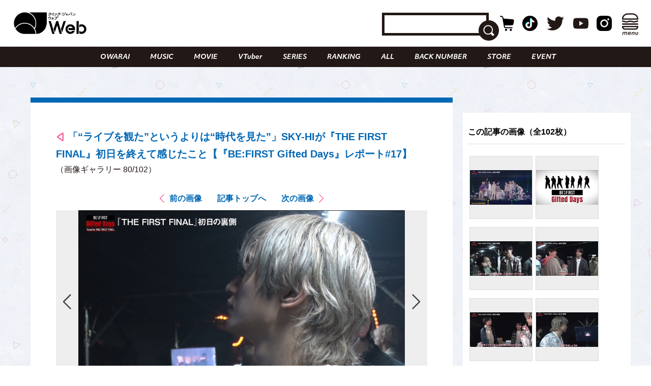

--- FILE ---
content_type: text/html; charset=UTF-8
request_url: https://qjweb.jp/regular/68991/article-gallery/68952/
body_size: 28864
content:
<!DOCTYPE html>
<html lang="ja">

<head>

	<meta charset="utf-8">
	<meta http-equiv="X-UA-Compatible" content="IE=edge">

	
	<meta name="viewport" content="initial-scale=1, user-scalable=no, maximum-scale=1" />
	<meta name="robots" content="max-image-preview:large">


	<meta name="google-site-verification" content="JtxZDNEO1iXpYlsDIRPZZlXkAvPrlKJvnk0ZMMh1l5g" />


	<meta name="thumbnail" content="https://qjweb.jp/wp-content/themes/qjweb-theme/assets/img/icon/thumbnail.jpg" />

	
	
<!-- Google Tag Manager -->
<script>(function(w,d,s,l,i){w[l]=w[l]||[];w[l].push({'gtm.start':
new Date().getTime(),event:'gtm.js'});var f=d.getElementsByTagName(s)[0],
j=d.createElement(s),dl=l!='dataLayer'?'&l='+l:'';j.async=true;j.src=
'https://www.googletagmanager.com/gtm.js?id='+i+dl;f.parentNode.insertBefore(j,f);
})(window,document,'script','dataLayer','GTM-T4T2DQD');</script>
<!-- End Google Tag Manager -->

	
	<script async src="https://pagead2.googlesyndication.com/pagead/js/adsbygoogle.js?client=ca-pub-4081500151053800"crossorigin="anonymous"></script>
	<!-- FLUX head -->
<script async="async" src="https://flux-cdn.com/client/00694/qjweb_00810.min.js"></script>
<script type="text/javascript">
  window.pbjs = window.pbjs || {que: []};
</script>
<!-- /FLUX head -->

<!-- DFP head -->
<script async='async' src='https://securepubads.g.doubleclick.net/tag/js/gpt.js'></script>
<script type="text/javascript">
  window.googletag = window.googletag || {cmd: []};
</script>
<!-- /DFP head -->

<!-- Define callback function -->
<script type="text/javascript">
  window.fluxtag = {
    readyBids: {
      prebid: false,
      amazon: false,
      google: false
    },
    failSafeTimeout: 3e3, 
    isFn: function isFn(object) {
      var _t = 'Function';
      var toString = Object.prototype.toString;
      return toString.call(object) === '[object ' + _t + ']';
    },
    launchAdServer: function() {
      if (!fluxtag.readyBids.prebid || !fluxtag.readyBids.amazon) {
        return;
      }
      fluxtag.requestAdServer();
    },
    requestAdServer: function() {
      if (!fluxtag.readyBids.google) {
        fluxtag.readyBids.google = true;
        googletag.cmd.push(function () {
          if (!!(pbjs.setTargetingForGPTAsync) && fluxtag.isFn(pbjs.setTargetingForGPTAsync)) {
            pbjs.que.push(function () {
              pbjs.setTargetingForGPTAsync();
            });
          }
          googletag.pubads().refresh();
        });
      }
    }
  };
</script>
<!-- /Define callback function -->

<!-- DFP callback function -->
<script type="text/javascript">
  setTimeout(function() {
    fluxtag.requestAdServer();
  }, fluxtag.failSafeTimeout);
</script>
<!-- /DFP callback function -->

<!-- APS head -->
<script type='text/javascript'>
  ! function (a9, a, p, s, t, A, g) {
    if (a[a9]) return;

    function q(c, r) {
      a[a9]._Q.push([c, r])
    }
    a[a9] = {
      init: function () {
        q("i", arguments)
      },
      fetchBids: function () {
        q("f", arguments)
      },
      setDisplayBids: function () {},
      targetingKeys: function () {
        return []
      },
      _Q: []
    };
    A = p.createElement(s);
    A.async = !0;
    A.src = t;
    g = p.getElementsByTagName(s)[0];
    g.parentNode.insertBefore(A, g)
  }("apstag", window, document, "script", "//c.amazon-adsystem.com/aax2/apstag.js");
  apstag.init({
    pubID: '6beb484a-4d36-4d32-a872-ddec14e5f2f0', 
    adServer: 'googletag',
    bidTimeout: 1e3,
        schain: {
        complete: 1,
        ver: '1.0',
            nodes: [
                {
                  asi: 'datatailor.co.jp',
                  sid: '11',
                  hp: '1',
                }
            ]}
  });
var apsSlots = [];
var windowWidth = window.innerWidth;
var windowSm = 569;
  if (windowWidth < windowSm) {
    apsSlots = [
    {  
       slotID: 'div-gpt-ad-sp_middle_1strec',
       slotName: '/22915354902/qjweb_sp_middle_1strec_all_222001',
       sizes: [[336, 280], [300, 250]]
    },
    {  
       slotID: 'div-gpt-ad-sp_footer_overlay',
       slotName: '/22915354902/qjweb_sp_footer_overlay_all_222092',
       sizes: [[320, 100], [320, 50]]
    },
    {  
       slotID: 'div-gpt-ad-sp_inread_1strec',
       slotName: '/22915354902/qjweb_sp_inread_1strec_all_222009',
       sizes: [[336, 280], [300, 250]]
    },
    {  
       slotID: 'div-gpt-ad-sp_inread_2ndrec',
       slotName: '/22915354902/qjweb_sp_inread_2ndrec_all_222010',
       sizes: [[336, 280], [300, 250]]
    },
    {  
       slotID: 'div-gpt-ad-sp_inread_3rdrec',
       slotName: '/22915354902/qjweb_sp_inread_3rdrec_all_222040',
       sizes: [[336, 280], [300, 250]]
    }
    ];
  } else {
    apsSlots = [
    {  
       slotID: 'div-gpt-ad-pc_footer_banner',
       slotName: '/22915354902/qjweb_pc_footer_banner_all_221009',
       sizes: [[728, 90]]
    },
    {  
       slotID: 'div-gpt-ad-pc_middle_1strec',
       slotName: '/22915354902/qjweb_pc_middle_1strec_all_221010',
       sizes: [[300, 250]]
    },
    {  
       slotID: 'div-gpt-ad-pc_middle_2ndrec',
       slotName: '/22915354902/qjweb_pc_middle_2ndrec_all_221011',
       sizes: [[300, 250]]
    },
    {
       slotID: 'div-gpt-ad-pc_column_1strec',
       slotName: '/22915354902/qjweb_pc_column_1strec_all_221040',
       sizes: [[300, 250]]
    },
    {  
       slotID: 'div-gpt-ad-pc_column_2ndrec',
       slotName: '/22915354902/qjweb_pc_column_2ndrec_all_221041',
       sizes: [[300, 250]]
    },
    {  
       slotID: 'div-gpt-ad-pc_column_3rdrec',
       slotName: '/22915354902/qjweb_pc_column_3rdrec_all_221042',
       sizes: [[300, 250]]
    },
    {  
       slotID: 'div-gpt-ad-pc_column_4threc',
       slotName: '/22915354902/qjweb_pc_column_4threc_all_221043',
       sizes: [[300, 250]]
    }
    ];
  }
  apstag.fetchBids({
    slots: apsSlots
  }, function (bids) {
    googletag.cmd.push(function () {
      apstag.setDisplayBids();
      fluxtag.readyBids.amazon = true;
      fluxtag.launchAdServer();
    });
  });
</script>
<!-- /APS head -->

<!-- DFP Ad Unit -->
<script type="text/javascript">
  googletag.cmd.push(function() {
    var pcBanner = googletag.sizeMapping().
          addSize([0 ,0], []).
          addSize([728 ,0], [[728, 90], [1, 1]]).
          build();
    var pcRec1 = googletag.sizeMapping().
          addSize([0 ,0], []).
          addSize([569 ,0], [[336, 280], [300, 250], [1, 1]]).
          build();
    var pcRec2 = googletag.sizeMapping().
          addSize([0 ,0], []).
          addSize([569 ,0], [[300, 250], [1, 1]]).
          build();
    var spBanner = googletag.sizeMapping().
          addSize([0 ,0], [[320, 100], [320, 50], [1, 1]]).
          addSize([569 ,0], []).
          build();
    var spRec1 = googletag.sizeMapping().
          addSize([0 ,0], [[336, 280], [300, 250], [1, 1]]).
          addSize([569 ,0], []).
          build();
    googletag.defineSlot('/22915354902/qjweb_pc_footer_banner_all_221009', [[728, 90], [1, 1]], 'div-gpt-ad-pc_footer_banner').defineSizeMapping(pcBanner).addService(googletag.pubads());
    googletag.defineSlot('/22915354902/qjweb_pc_middle_1strec_all_221010', [[300, 250], [1, 1]], 'div-gpt-ad-pc_middle_1strec').defineSizeMapping(pcRec2).addService(googletag.pubads());
    googletag.defineSlot('/22915354902/qjweb_pc_middle_2ndrec_all_221011', [[300, 250], [1, 1]], 'div-gpt-ad-pc_middle_2ndrec').defineSizeMapping(pcRec2).addService(googletag.pubads());
    googletag.defineSlot('/22915354902/qjweb_pc_column_1strec_all_221040', [[300, 250], [1, 1]], 'div-gpt-ad-pc_column_1strec').defineSizeMapping(pcRec2).addService(googletag.pubads());
    googletag.defineSlot('/22915354902/qjweb_pc_column_2ndrec_all_221041', [[300, 250], [1, 1]], 'div-gpt-ad-pc_column_2ndrec').defineSizeMapping(pcRec2).addService(googletag.pubads());
    googletag.defineSlot('/22915354902/qjweb_pc_column_3rdrec_all_221042', [[300, 250], [1, 1]], 'div-gpt-ad-pc_column_3rdrec').defineSizeMapping(pcRec2).addService(googletag.pubads());
    googletag.defineSlot('/22915354902/qjweb_pc_column_4threc_all_221043', [[300, 250], [1, 1]], 'div-gpt-ad-pc_column_4threc').defineSizeMapping(pcRec2).addService(googletag.pubads());
    googletag.defineSlot('/22915354902/qjweb_sp_middle_1strec_all_222001', [[336, 280], [300, 250], [1, 1]], 'div-gpt-ad-sp_middle_1strec').defineSizeMapping(spRec1).addService(googletag.pubads());
    googletag.defineSlot('/22915354902/qjweb_sp_footer_overlay_all_222092', [[320, 100], [320, 50], [1, 1]], 'div-gpt-ad-sp_footer_overlay').defineSizeMapping(spBanner).addService(googletag.pubads());
    googletag.defineSlot('/22915354902/qjweb_sp_inread_1strec_all_222009', [[336, 280], [300, 250], [1, 1]], 'div-gpt-ad-sp_inread_1strec').defineSizeMapping(spRec1).addService(googletag.pubads());
    googletag.defineSlot('/22915354902/qjweb_sp_inread_2ndrec_all_222010', [[336, 280], [300, 250], [1, 1]], 'div-gpt-ad-sp_inread_2ndrec').defineSizeMapping(spRec1).addService(googletag.pubads());
    googletag.defineSlot('/22915354902/qjweb_sp_inread_3rdrec_all_222040', [[336, 280], [300, 250], [1, 1]], 'div-gpt-ad-sp_inread_3rdrec').defineSizeMapping(spRec1).addService(googletag.pubads());
    googletag.pubads().setTargeting("env","live");
    googletag.pubads().collapseEmptyDivs();
    googletag.pubads().disableInitialLoad();
    googletag.pubads().enableSingleRequest();
    googletag.enableServices();
    if (!!(window.pbFlux) && !!(window.pbFlux.prebidBidder) && fluxtag.isFn(window.pbFlux.prebidBidder)) {
      pbjs.que.push(function () {
        window.pbFlux.prebidBidder();
      });
    } else {
      fluxtag.readyBids.prebid = true;
      fluxtag.launchAdServer();
    }
  });
</script>
<!-- /DFP Ad Unit -->

<!-- Microad Wipe head -->
<script type="text/javascript">
   var microadCompass = microadCompass || {};
   microadCompass.queue = microadCompass.queue || [];
   </script>
   <script type="text/javascript" charset="UTF-8" src="//j.microad.net/js/compass.js" onload="new microadCompass.AdInitializer().initialize();" async></script>
<!-- /Microad Wipe head -->

<!-- yahoo -->
<script async src="https://yads.c.yimg.jp/js/yads-async.js"></script>
<!-- /yahoo -->


    <meta name='robots' content='index, follow, max-image-preview:large, max-snippet:-1, max-video-preview:-1' />
  <script>
    var ajax_url = 'https://qjweb.jp/wp-admin/admin-ajax.php';
    var ajax_nonce = 'cd4eb455e8';
  </script>

	<!-- This site is optimized with the Yoast SEO plugin v26.6 - https://yoast.com/wordpress/plugins/seo/ -->
	<title>（写真80/102枚目）「“ライブを観た”というよりは“時代を見た”」SKY-HIが『THE FIRST FINAL』初日を終えて感じたこと【『BE:FIRST Gifted Days』レポート#17】 - QJWeb クイック・ジャパン ウェブ</title>
	<meta name="description" content="「“ライブを観た”というよりは“時代を見た”」SKY-HIが『THE FIRST FINAL』初日を終えて感じたこと【『BE:FIRST Gifted Days』レポート#17】のフォトギャラリーの写真80枚目チェック。その他全102枚の写真を掲載" />
	<link rel="canonical" href="https://qjweb.jp/regular/68991/" />
	<link rel="next" href="https://qjweb.jp/regular/68991/2/" />
	<meta property="og:locale" content="ja_JP" />
	<meta property="og:type" content="article" />
	<meta property="og:title" content="「“ライブを観た”というよりは“時代を見た”」SKY-HIが『THE FIRST FINAL』初日を終えて感じたこと【『BE:FIRST Gifted Days』レポート#17】 - QJWeb クイック・ジャパン ウェブ" />
	<meta property="og:description" content="「“ライブを観た”というよりは“時代を見た”」SKY-HIが『THE FIRST FINAL』初日を終えて感じたこと【『BE:FIRST Gifted Days』レポート#17】のフォトギャラリーの写真80枚目チェック。その他全102枚の写真を掲載" />
	<meta property="og:url" content="https://qjweb.jp/regular/68991/" />
	<meta property="og:site_name" content="QJWeb クイック・ジャパン ウェブ" />
	<meta property="article:publisher" content="https://www.facebook.com/quickjapan/" />
	<meta property="og:image" content="https://qjweb.jp/wp-content/uploads/2022/04/Screenshot-2022-04-06-at-15-01-49-THE-FIRST-BMSG-Audition-2021-.jpg" />
	<meta property="og:image:width" content="1000" />
	<meta property="og:image:height" content="706" />
	<meta property="og:image:type" content="image/jpeg" />
	<meta name="author" content="morita" />
	<meta name="twitter:card" content="summary_large_image" />
	<meta name="twitter:creator" content="@qj_web" />
	<meta name="twitter:site" content="@qj_web" />
	<meta name="twitter:label1" content="執筆者" />
	<meta name="twitter:data1" content="morita" />
	<meta name="twitter:label2" content="推定読み取り時間" />
	<meta name="twitter:data2" content="19分" />
	<script type="application/ld+json" class="yoast-schema-graph">{"@context":"https://schema.org","@graph":[{"@type":"Article","@id":"https://qjweb.jp/regular/68991/#article","isPartOf":{"@id":"https://qjweb.jp/regular/68991/"},"author":{"name":"morita","@id":"https://qjweb.jp/#/schema/person/55125781d3eadc5a7dedf7addd302a1c"},"headline":"「“ライブを観た”というよりは“時代を見た”」SKY-HIが『THE FIRST FINAL』初日を終えて感じたこと【『BE:FIRST Gifted Days』レポート#17】","datePublished":"2022-04-07T10:57:31+00:00","dateModified":"2022-04-08T15:14:36+00:00","mainEntityOfPage":{"@id":"https://qjweb.jp/regular/68991/"},"wordCount":213,"publisher":{"@id":"https://qjweb.jp/#organization"},"image":{"@id":"https://qjweb.jp/regular/68991/#primaryimage"},"thumbnailUrl":"https://qjweb.jp/wp-content/uploads/2022/04/g_first_17.jpg","keywords":["ボーイズグループ"],"articleSection":["MUSIC","REGULAR"],"inLanguage":"ja"},{"@type":"WebPage","@id":"https://qjweb.jp/regular/68991/","url":"https://qjweb.jp/regular/68991/","name":"「“ライブを観た”というよりは“時代を見た”」SKY-HIが『THE FIRST FINAL』初日を終えて感じたこと【『BE:FIRST Gifted Days』レポート#17】 - QJWeb クイック・ジャパン ウェブ","isPartOf":{"@id":"https://qjweb.jp/#website"},"primaryImageOfPage":{"@id":"https://qjweb.jp/regular/68991/#primaryimage"},"image":{"@id":"https://qjweb.jp/regular/68991/#primaryimage"},"thumbnailUrl":"https://qjweb.jp/wp-content/uploads/2022/04/g_first_17.jpg","datePublished":"2022-04-07T10:57:31+00:00","dateModified":"2022-04-08T15:14:36+00:00","description":"SKY-HI（スカイハイ）が率いる会社「BMSG」が仕かけたオーディション『THE","breadcrumb":{"@id":"https://qjweb.jp/regular/68991/#breadcrumb"},"inLanguage":"ja","potentialAction":[{"@type":"ReadAction","target":["https://qjweb.jp/regular/68991/"]}]},{"@type":"ImageObject","inLanguage":"ja","@id":"https://qjweb.jp/regular/68991/#primaryimage","url":"https://qjweb.jp/wp-content/uploads/2022/04/g_first_17.jpg","contentUrl":"https://qjweb.jp/wp-content/uploads/2022/04/g_first_17.jpg","width":1000,"height":706,"caption":"『BE:FIRST Gifted Days』レポート#17"},{"@type":"BreadcrumbList","@id":"https://qjweb.jp/regular/68991/#breadcrumb","itemListElement":[{"@type":"ListItem","position":1,"name":"TOP","item":"https://qjweb.jp/"},{"@type":"ListItem","position":2,"name":"REGULAR 連載一覧"}]},{"@type":"WebSite","@id":"https://qjweb.jp/#website","url":"https://qjweb.jp/","name":"QJWeb クイック・ジャパン ウェブ","description":"雑誌『Quick Japan』のWEBメディア。「Dive to Passion」をテーマに、熱狂を生むシーンに寄り添い、偏愛で紐解くコンテンツを毎日配信しています。","publisher":{"@id":"https://qjweb.jp/#organization"},"potentialAction":[{"@type":"SearchAction","target":{"@type":"EntryPoint","urlTemplate":"https://qjweb.jp/?s={search_term_string}"},"query-input":{"@type":"PropertyValueSpecification","valueRequired":true,"valueName":"search_term_string"}}],"inLanguage":"ja"},{"@type":"Organization","@id":"https://qjweb.jp/#organization","name":"QJWeb クイックジャパンウェブ","url":"https://qjweb.jp/","logo":{"@type":"ImageObject","inLanguage":"ja","@id":"https://qjweb.jp/#/schema/logo/image/","url":"https://qjweb.jp/wp-content/uploads/2019/12/noimage.jpg","contentUrl":"https://qjweb.jp/wp-content/uploads/2019/12/noimage.jpg","width":1200,"height":844,"caption":"QJWeb クイックジャパンウェブ"},"image":{"@id":"https://qjweb.jp/#/schema/logo/image/"},"sameAs":["https://www.facebook.com/quickjapan/","https://x.com/qj_web","https://www.instagram.com/quickjapan_official/","https://www.youtube.com/channel/UCnkcOMagFgcFI6EQC9692WA"]},{"@type":"Person","@id":"https://qjweb.jp/#/schema/person/55125781d3eadc5a7dedf7addd302a1c","name":"morita","image":{"@type":"ImageObject","inLanguage":"ja","@id":"https://qjweb.jp/#/schema/person/image/","url":"https://secure.gravatar.com/avatar/1e851dde4f77bf358f6c54f1429644527dcad835440f00577f5f9b5d0db24dae?s=96&d=mm&r=g","contentUrl":"https://secure.gravatar.com/avatar/1e851dde4f77bf358f6c54f1429644527dcad835440f00577f5f9b5d0db24dae?s=96&d=mm&r=g","caption":"morita"}}]}</script>
	<!-- / Yoast SEO plugin. -->


<link rel='dns-prefetch' href='//codoc.jp' />
<link rel='dns-prefetch' href='//cdnjs.cloudflare.com' />
<link rel="alternate" type="application/rss+xml" title="QJWeb クイック・ジャパン ウェブ &raquo; フィード" href="https://qjweb.jp/feed/" />
<link rel="alternate" title="oEmbed (JSON)" type="application/json+oembed" href="https://qjweb.jp/wp-json/oembed/1.0/embed?url=https%3A%2F%2Fqjweb.jp%2Fregular%2F68991%2F" />
<link rel="alternate" title="oEmbed (XML)" type="text/xml+oembed" href="https://qjweb.jp/wp-json/oembed/1.0/embed?url=https%3A%2F%2Fqjweb.jp%2Fregular%2F68991%2F&#038;format=xml" />
<style id='wp-img-auto-sizes-contain-inline-css' type='text/css'>
img:is([sizes=auto i],[sizes^="auto," i]){contain-intrinsic-size:3000px 1500px}
/*# sourceURL=wp-img-auto-sizes-contain-inline-css */
</style>
<style id='wp-block-library-inline-css' type='text/css'>
:root{--wp-block-synced-color:#7a00df;--wp-block-synced-color--rgb:122,0,223;--wp-bound-block-color:var(--wp-block-synced-color);--wp-editor-canvas-background:#ddd;--wp-admin-theme-color:#007cba;--wp-admin-theme-color--rgb:0,124,186;--wp-admin-theme-color-darker-10:#006ba1;--wp-admin-theme-color-darker-10--rgb:0,107,160.5;--wp-admin-theme-color-darker-20:#005a87;--wp-admin-theme-color-darker-20--rgb:0,90,135;--wp-admin-border-width-focus:2px}@media (min-resolution:192dpi){:root{--wp-admin-border-width-focus:1.5px}}.wp-element-button{cursor:pointer}:root .has-very-light-gray-background-color{background-color:#eee}:root .has-very-dark-gray-background-color{background-color:#313131}:root .has-very-light-gray-color{color:#eee}:root .has-very-dark-gray-color{color:#313131}:root .has-vivid-green-cyan-to-vivid-cyan-blue-gradient-background{background:linear-gradient(135deg,#00d084,#0693e3)}:root .has-purple-crush-gradient-background{background:linear-gradient(135deg,#34e2e4,#4721fb 50%,#ab1dfe)}:root .has-hazy-dawn-gradient-background{background:linear-gradient(135deg,#faaca8,#dad0ec)}:root .has-subdued-olive-gradient-background{background:linear-gradient(135deg,#fafae1,#67a671)}:root .has-atomic-cream-gradient-background{background:linear-gradient(135deg,#fdd79a,#004a59)}:root .has-nightshade-gradient-background{background:linear-gradient(135deg,#330968,#31cdcf)}:root .has-midnight-gradient-background{background:linear-gradient(135deg,#020381,#2874fc)}:root{--wp--preset--font-size--normal:16px;--wp--preset--font-size--huge:42px}.has-regular-font-size{font-size:1em}.has-larger-font-size{font-size:2.625em}.has-normal-font-size{font-size:var(--wp--preset--font-size--normal)}.has-huge-font-size{font-size:var(--wp--preset--font-size--huge)}.has-text-align-center{text-align:center}.has-text-align-left{text-align:left}.has-text-align-right{text-align:right}.has-fit-text{white-space:nowrap!important}#end-resizable-editor-section{display:none}.aligncenter{clear:both}.items-justified-left{justify-content:flex-start}.items-justified-center{justify-content:center}.items-justified-right{justify-content:flex-end}.items-justified-space-between{justify-content:space-between}.screen-reader-text{border:0;clip-path:inset(50%);height:1px;margin:-1px;overflow:hidden;padding:0;position:absolute;width:1px;word-wrap:normal!important}.screen-reader-text:focus{background-color:#ddd;clip-path:none;color:#444;display:block;font-size:1em;height:auto;left:5px;line-height:normal;padding:15px 23px 14px;text-decoration:none;top:5px;width:auto;z-index:100000}html :where(.has-border-color){border-style:solid}html :where([style*=border-top-color]){border-top-style:solid}html :where([style*=border-right-color]){border-right-style:solid}html :where([style*=border-bottom-color]){border-bottom-style:solid}html :where([style*=border-left-color]){border-left-style:solid}html :where([style*=border-width]){border-style:solid}html :where([style*=border-top-width]){border-top-style:solid}html :where([style*=border-right-width]){border-right-style:solid}html :where([style*=border-bottom-width]){border-bottom-style:solid}html :where([style*=border-left-width]){border-left-style:solid}html :where(img[class*=wp-image-]){height:auto;max-width:100%}:where(figure){margin:0 0 1em}html :where(.is-position-sticky){--wp-admin--admin-bar--position-offset:var(--wp-admin--admin-bar--height,0px)}@media screen and (max-width:600px){html :where(.is-position-sticky){--wp-admin--admin-bar--position-offset:0px}}

/*# sourceURL=wp-block-library-inline-css */
</style><style id='wp-block-paragraph-inline-css' type='text/css'>
.is-small-text{font-size:.875em}.is-regular-text{font-size:1em}.is-large-text{font-size:2.25em}.is-larger-text{font-size:3em}.has-drop-cap:not(:focus):first-letter{float:left;font-size:8.4em;font-style:normal;font-weight:100;line-height:.68;margin:.05em .1em 0 0;text-transform:uppercase}body.rtl .has-drop-cap:not(:focus):first-letter{float:none;margin-left:.1em}p.has-drop-cap.has-background{overflow:hidden}:root :where(p.has-background){padding:1.25em 2.375em}:where(p.has-text-color:not(.has-link-color)) a{color:inherit}p.has-text-align-left[style*="writing-mode:vertical-lr"],p.has-text-align-right[style*="writing-mode:vertical-rl"]{rotate:180deg}
/*# sourceURL=https://qjweb.jp/wp-includes/blocks/paragraph/style.min.css */
</style>
<style id='global-styles-inline-css' type='text/css'>
:root{--wp--preset--aspect-ratio--square: 1;--wp--preset--aspect-ratio--4-3: 4/3;--wp--preset--aspect-ratio--3-4: 3/4;--wp--preset--aspect-ratio--3-2: 3/2;--wp--preset--aspect-ratio--2-3: 2/3;--wp--preset--aspect-ratio--16-9: 16/9;--wp--preset--aspect-ratio--9-16: 9/16;--wp--preset--color--black: #000000;--wp--preset--color--cyan-bluish-gray: #E0E0E0;--wp--preset--color--white: #ffffff;--wp--preset--color--pale-pink: #f78da7;--wp--preset--color--vivid-red: #cf2e2e;--wp--preset--color--luminous-vivid-orange: #ff6900;--wp--preset--color--luminous-vivid-amber: #fcb900;--wp--preset--color--light-green-cyan: #7bdcb5;--wp--preset--color--vivid-green-cyan: #00d084;--wp--preset--color--pale-cyan-blue: #8ed1fc;--wp--preset--color--vivid-cyan-blue: #0693e3;--wp--preset--color--vivid-purple: #9b51e0;--wp--preset--gradient--vivid-cyan-blue-to-vivid-purple: linear-gradient(135deg,rgb(6,147,227) 0%,rgb(155,81,224) 100%);--wp--preset--gradient--light-green-cyan-to-vivid-green-cyan: linear-gradient(135deg,rgb(122,220,180) 0%,rgb(0,208,130) 100%);--wp--preset--gradient--luminous-vivid-amber-to-luminous-vivid-orange: linear-gradient(135deg,rgb(252,185,0) 0%,rgb(255,105,0) 100%);--wp--preset--gradient--luminous-vivid-orange-to-vivid-red: linear-gradient(135deg,rgb(255,105,0) 0%,rgb(207,46,46) 100%);--wp--preset--gradient--very-light-gray-to-cyan-bluish-gray: linear-gradient(135deg,rgb(238,238,238) 0%,rgb(169,184,195) 100%);--wp--preset--gradient--cool-to-warm-spectrum: linear-gradient(135deg,rgb(74,234,220) 0%,rgb(151,120,209) 20%,rgb(207,42,186) 40%,rgb(238,44,130) 60%,rgb(251,105,98) 80%,rgb(254,248,76) 100%);--wp--preset--gradient--blush-light-purple: linear-gradient(135deg,rgb(255,206,236) 0%,rgb(152,150,240) 100%);--wp--preset--gradient--blush-bordeaux: linear-gradient(135deg,rgb(254,205,165) 0%,rgb(254,45,45) 50%,rgb(107,0,62) 100%);--wp--preset--gradient--luminous-dusk: linear-gradient(135deg,rgb(255,203,112) 0%,rgb(199,81,192) 50%,rgb(65,88,208) 100%);--wp--preset--gradient--pale-ocean: linear-gradient(135deg,rgb(255,245,203) 0%,rgb(182,227,212) 50%,rgb(51,167,181) 100%);--wp--preset--gradient--electric-grass: linear-gradient(135deg,rgb(202,248,128) 0%,rgb(113,206,126) 100%);--wp--preset--gradient--midnight: linear-gradient(135deg,rgb(2,3,129) 0%,rgb(40,116,252) 100%);--wp--preset--font-size--small: 13px;--wp--preset--font-size--medium: 20px;--wp--preset--font-size--large: 36px;--wp--preset--font-size--x-large: 42px;--wp--preset--spacing--20: 0.44rem;--wp--preset--spacing--30: 0.67rem;--wp--preset--spacing--40: 1rem;--wp--preset--spacing--50: 1.5rem;--wp--preset--spacing--60: 2.25rem;--wp--preset--spacing--70: 3.38rem;--wp--preset--spacing--80: 5.06rem;--wp--preset--shadow--natural: 6px 6px 9px rgba(0, 0, 0, 0.2);--wp--preset--shadow--deep: 12px 12px 50px rgba(0, 0, 0, 0.4);--wp--preset--shadow--sharp: 6px 6px 0px rgba(0, 0, 0, 0.2);--wp--preset--shadow--outlined: 6px 6px 0px -3px rgb(255, 255, 255), 6px 6px rgb(0, 0, 0);--wp--preset--shadow--crisp: 6px 6px 0px rgb(0, 0, 0);}:where(.is-layout-flex){gap: 0.5em;}:where(.is-layout-grid){gap: 0.5em;}body .is-layout-flex{display: flex;}.is-layout-flex{flex-wrap: wrap;align-items: center;}.is-layout-flex > :is(*, div){margin: 0;}body .is-layout-grid{display: grid;}.is-layout-grid > :is(*, div){margin: 0;}:where(.wp-block-columns.is-layout-flex){gap: 2em;}:where(.wp-block-columns.is-layout-grid){gap: 2em;}:where(.wp-block-post-template.is-layout-flex){gap: 1.25em;}:where(.wp-block-post-template.is-layout-grid){gap: 1.25em;}.has-black-color{color: var(--wp--preset--color--black) !important;}.has-cyan-bluish-gray-color{color: var(--wp--preset--color--cyan-bluish-gray) !important;}.has-white-color{color: var(--wp--preset--color--white) !important;}.has-pale-pink-color{color: var(--wp--preset--color--pale-pink) !important;}.has-vivid-red-color{color: var(--wp--preset--color--vivid-red) !important;}.has-luminous-vivid-orange-color{color: var(--wp--preset--color--luminous-vivid-orange) !important;}.has-luminous-vivid-amber-color{color: var(--wp--preset--color--luminous-vivid-amber) !important;}.has-light-green-cyan-color{color: var(--wp--preset--color--light-green-cyan) !important;}.has-vivid-green-cyan-color{color: var(--wp--preset--color--vivid-green-cyan) !important;}.has-pale-cyan-blue-color{color: var(--wp--preset--color--pale-cyan-blue) !important;}.has-vivid-cyan-blue-color{color: var(--wp--preset--color--vivid-cyan-blue) !important;}.has-vivid-purple-color{color: var(--wp--preset--color--vivid-purple) !important;}.has-black-background-color{background-color: var(--wp--preset--color--black) !important;}.has-cyan-bluish-gray-background-color{background-color: var(--wp--preset--color--cyan-bluish-gray) !important;}.has-white-background-color{background-color: var(--wp--preset--color--white) !important;}.has-pale-pink-background-color{background-color: var(--wp--preset--color--pale-pink) !important;}.has-vivid-red-background-color{background-color: var(--wp--preset--color--vivid-red) !important;}.has-luminous-vivid-orange-background-color{background-color: var(--wp--preset--color--luminous-vivid-orange) !important;}.has-luminous-vivid-amber-background-color{background-color: var(--wp--preset--color--luminous-vivid-amber) !important;}.has-light-green-cyan-background-color{background-color: var(--wp--preset--color--light-green-cyan) !important;}.has-vivid-green-cyan-background-color{background-color: var(--wp--preset--color--vivid-green-cyan) !important;}.has-pale-cyan-blue-background-color{background-color: var(--wp--preset--color--pale-cyan-blue) !important;}.has-vivid-cyan-blue-background-color{background-color: var(--wp--preset--color--vivid-cyan-blue) !important;}.has-vivid-purple-background-color{background-color: var(--wp--preset--color--vivid-purple) !important;}.has-black-border-color{border-color: var(--wp--preset--color--black) !important;}.has-cyan-bluish-gray-border-color{border-color: var(--wp--preset--color--cyan-bluish-gray) !important;}.has-white-border-color{border-color: var(--wp--preset--color--white) !important;}.has-pale-pink-border-color{border-color: var(--wp--preset--color--pale-pink) !important;}.has-vivid-red-border-color{border-color: var(--wp--preset--color--vivid-red) !important;}.has-luminous-vivid-orange-border-color{border-color: var(--wp--preset--color--luminous-vivid-orange) !important;}.has-luminous-vivid-amber-border-color{border-color: var(--wp--preset--color--luminous-vivid-amber) !important;}.has-light-green-cyan-border-color{border-color: var(--wp--preset--color--light-green-cyan) !important;}.has-vivid-green-cyan-border-color{border-color: var(--wp--preset--color--vivid-green-cyan) !important;}.has-pale-cyan-blue-border-color{border-color: var(--wp--preset--color--pale-cyan-blue) !important;}.has-vivid-cyan-blue-border-color{border-color: var(--wp--preset--color--vivid-cyan-blue) !important;}.has-vivid-purple-border-color{border-color: var(--wp--preset--color--vivid-purple) !important;}.has-vivid-cyan-blue-to-vivid-purple-gradient-background{background: var(--wp--preset--gradient--vivid-cyan-blue-to-vivid-purple) !important;}.has-light-green-cyan-to-vivid-green-cyan-gradient-background{background: var(--wp--preset--gradient--light-green-cyan-to-vivid-green-cyan) !important;}.has-luminous-vivid-amber-to-luminous-vivid-orange-gradient-background{background: var(--wp--preset--gradient--luminous-vivid-amber-to-luminous-vivid-orange) !important;}.has-luminous-vivid-orange-to-vivid-red-gradient-background{background: var(--wp--preset--gradient--luminous-vivid-orange-to-vivid-red) !important;}.has-very-light-gray-to-cyan-bluish-gray-gradient-background{background: var(--wp--preset--gradient--very-light-gray-to-cyan-bluish-gray) !important;}.has-cool-to-warm-spectrum-gradient-background{background: var(--wp--preset--gradient--cool-to-warm-spectrum) !important;}.has-blush-light-purple-gradient-background{background: var(--wp--preset--gradient--blush-light-purple) !important;}.has-blush-bordeaux-gradient-background{background: var(--wp--preset--gradient--blush-bordeaux) !important;}.has-luminous-dusk-gradient-background{background: var(--wp--preset--gradient--luminous-dusk) !important;}.has-pale-ocean-gradient-background{background: var(--wp--preset--gradient--pale-ocean) !important;}.has-electric-grass-gradient-background{background: var(--wp--preset--gradient--electric-grass) !important;}.has-midnight-gradient-background{background: var(--wp--preset--gradient--midnight) !important;}.has-small-font-size{font-size: var(--wp--preset--font-size--small) !important;}.has-medium-font-size{font-size: var(--wp--preset--font-size--medium) !important;}.has-large-font-size{font-size: var(--wp--preset--font-size--large) !important;}.has-x-large-font-size{font-size: var(--wp--preset--font-size--x-large) !important;}
/*# sourceURL=global-styles-inline-css */
</style>

<style id='classic-theme-styles-inline-css' type='text/css'>
/*! This file is auto-generated */
.wp-block-button__link{color:#fff;background-color:#32373c;border-radius:9999px;box-shadow:none;text-decoration:none;padding:calc(.667em + 2px) calc(1.333em + 2px);font-size:1.125em}.wp-block-file__button{background:#32373c;color:#fff;text-decoration:none}
/*# sourceURL=/wp-includes/css/classic-themes.min.css */
</style>
<link rel='stylesheet' id='liquid-block-speech-css' href='https://qjweb.jp/wp-content/plugins/liquid-speech-balloon/css/block.css?ver=6.9' type='text/css' media='all' />
<link rel='stylesheet' id='theme-style-css' href='https://qjweb.jp/wp-content/themes/qjweb-theme/assets/css/style.css?ver=251208' type='text/css' media='all' />
<link rel='stylesheet' id='amazonjs-css' href='https://qjweb.jp/wp-content/plugins/amazonjs/css/amazonjs.css?ver=0.10' type='text/css' media='all' />
<script type="text/javascript"  src="https://codoc.jp/js/cms.js?ver=6.9" id="codoc-injector-js-js"  data-css="blue"  data-usercode="cbEpIRsoPA" defer></script>
<script type="text/javascript" src="https://qjweb.jp/wp-content/themes/qjweb-theme/assets/js/jquery.min.js?ver=2.2.4" id="jquery-js"></script>
<script type="text/javascript" src="https://cdnjs.cloudflare.com/ajax/libs/iScroll/5.1.3/iscroll.min.js?ver=5.1.3" id="iscroll-js"></script>
<script type="text/javascript" src="https://qjweb.jp/wp-content/themes/qjweb-theme/assets/js/ofi.min.js?ver=3.2.3" id="ofi-js"></script>
<script type="text/javascript" src="https://qjweb.jp/wp-content/themes/qjweb-theme/assets/js/slick.min.js?ver=1.6.0" id="slick-js"></script>
<script type="text/javascript" src="https://qjweb.jp/wp-content/themes/qjweb-theme/assets/js/effect.js?ver=230731" id="effect-js"></script>
<script type="text/javascript" src="https://qjweb.jp/wp-content/themes/qjweb-theme/assets/js/flexibility.js?ver=2.0.1" id="flexibility-js"></script>
<script type="text/javascript" src="https://qjweb.jp/wp-content/themes/qjweb-theme/assets/js/intersection-observer.js?ver=1.0" id="polyfill-js"></script>
<script type="text/javascript" src="https://qjweb.jp/wp-content/themes/qjweb-theme/assets/js/lazy.js?ver=1.0" id="lazy-js"></script>
<script type="text/javascript" src="https://qjweb.jp/wp-content/themes/qjweb-theme/assets/js/qjweb/app.js?ver=230718" id="qjweb-app-js"></script>
<link rel="https://api.w.org/" href="https://qjweb.jp/wp-json/" /><link rel="alternate" title="JSON" type="application/json" href="https://qjweb.jp/wp-json/wp/v2/posts/68991" /><link rel="EditURI" type="application/rsd+xml" title="RSD" href="https://qjweb.jp/xmlrpc.php?rsd" />
<link rel='shortlink' href='https://qjweb.jp/?p=68991' />
                                        <script>
                                            var ajaxUrl = 'https://qjweb.jp/wp-admin/admin-ajax.php';
                                        </script>
                                <style type="text/css">.liquid-speech-balloon-00 .liquid-speech-balloon-avatar { background-image: url("https://qjweb.jp/wp-content/uploads/2023/11/qj_icon.png"); } .liquid-speech-balloon-01 .liquid-speech-balloon-avatar { background-image: url("http://qjweb.jp/wp-content/uploads/2020/03/black.jpg"); } .liquid-speech-balloon-02 .liquid-speech-balloon-avatar { background-image: url("http://qjweb.jp/wp-content/uploads/2020/03/red.jpg"); } .liquid-speech-balloon-03 .liquid-speech-balloon-avatar { background-image: url("http://qjweb.jp/wp-content/uploads/2020/03/yellow.jpg"); } .liquid-speech-balloon-04 .liquid-speech-balloon-avatar { background-image: url("http://qjweb.jp/wp-content/uploads/2020/03/blue.jpg"); } .liquid-speech-balloon-05 .liquid-speech-balloon-avatar { background-image: url("http://qjweb.jp/wp-content/uploads/2020/03/shiratake.jpg"); } .liquid-speech-balloon-06 .liquid-speech-balloon-avatar { background-image: url("http://qjweb.jp/wp-content/uploads/2020/03/itakura.jpg"); } .liquid-speech-balloon-07 .liquid-speech-balloon-avatar { background-image: url("http://qjweb.jp/wp-content/uploads/2020/03/nagasaki2.jpg"); } .liquid-speech-balloon-08 .liquid-speech-balloon-avatar { background-image: url("http://qjweb.jp/wp-content/uploads/2020/03/hosokawa.jpg"); } .liquid-speech-balloon-09 .liquid-speech-balloon-avatar { background-image: url("http://qjweb.jp/wp-content/uploads/2020/04/kaga_shiratake02.jpg"); } .liquid-speech-balloon-10 .liquid-speech-balloon-avatar { background-image: url("http://qjweb.jp/wp-content/uploads/2020/04/kaga_shiratake03.jpg"); } .liquid-speech-balloon-11 .liquid-speech-balloon-avatar { background-image: url("http://qjweb.jp/wp-content/uploads/2020/04/kaga_shiratake05.jpg"); } .liquid-speech-balloon-12 .liquid-speech-balloon-avatar { background-image: url("http://qjweb.jp/wp-content/uploads/2020/04/kaga_shiratake01.jpg"); } .liquid-speech-balloon-13 .liquid-speech-balloon-avatar { background-image: url("http://qjweb.jp/wp-content/uploads/2020/05/yoshidahisanori.jpg"); } .liquid-speech-balloon-14 .liquid-speech-balloon-avatar { background-image: url("http://qjweb.jp/wp-content/uploads/2020/05/yakisobakaoru.jpg"); } .liquid-speech-balloon-15 .liquid-speech-balloon-avatar { background-image: url("http://qjweb.jp/wp-content/uploads/2020/05/miyearnzz.png"); } .liquid-speech-balloon-16 .liquid-speech-balloon-avatar { background-image: url("http://qjweb.jp/wp-content/uploads/2020/05/shiratake2.jpg"); } .liquid-speech-balloon-17 .liquid-speech-balloon-avatar { background-image: url("http://qjweb.jp/wp-content/uploads/2020/05/tanida2.jpg"); } .liquid-speech-balloon-18 .liquid-speech-balloon-avatar { background-image: url("http://qjweb.jp/wp-content/uploads/2020/05/fujino2.jpg"); } .liquid-speech-balloon-19 .liquid-speech-balloon-avatar { background-image: url("http://qjweb.jp/wp-content/uploads/2020/05/danpu2.jpg"); } .liquid-speech-balloon-20 .liquid-speech-balloon-avatar { background-image: url("http://qjweb.jp/wp-content/uploads/2020/04/kaga_shiratake01.jpg"); } .liquid-speech-balloon-21 .liquid-speech-balloon-avatar { background-image: url("http://qjweb.jp/wp-content/uploads/2020/06/kagaya_kaga.jpg"); } .liquid-speech-balloon-22 .liquid-speech-balloon-avatar { background-image: url("http://qjweb.jp/wp-content/uploads/2020/06/kagaya_kaya.jpg"); } .liquid-speech-balloon-23 .liquid-speech-balloon-avatar { background-image: url("http://qjweb.jp/wp-content/uploads/2020/08/sukima_fuki.jpg"); } .liquid-speech-balloon-24 .liquid-speech-balloon-avatar { background-image: url("http://qjweb.jp/wp-content/uploads/2020/08/futatsugi_fuki-1.jpg"); } .liquid-speech-balloon-25 .liquid-speech-balloon-avatar { background-image: url("http://qjweb.jp/wp-content/uploads/2020/08/maruyamarei_s.jpg"); } .liquid-speech-balloon-26 .liquid-speech-balloon-avatar { background-image: url("http://qjweb.jp/wp-content/uploads/2020/10/713nAuWihlL.jpg"); } .liquid-speech-balloon-27 .liquid-speech-balloon-avatar { background-image: url("http://qjweb.jp/wp-content/uploads/2020/10/792ef89d9cadd4c9e5d77185638b1566.jpg"); } .liquid-speech-balloon-28 .liquid-speech-balloon-avatar { background-image: url("http://qjweb.jp/wp-content/uploads/2020/10/dad72e6805a34dd523d2d02475a8ba37.jpg"); } .liquid-speech-balloon-29 .liquid-speech-balloon-avatar { background-image: url("http://qjweb.jp/wp-content/uploads/2020/10/ba23cfc3fd0dc82800cdd9ba811c7890.jpg"); } .liquid-speech-balloon-30 .liquid-speech-balloon-avatar { background-image: url("http://qjweb.jp/wp-content/uploads/2021/05/015014b8174b423268d68d0111596ea2.jpg"); } .liquid-speech-balloon-31 .liquid-speech-balloon-avatar { background-image: url("http://qjweb.jp/wp-content/uploads/2021/05/63b5996424e1dac81ea81caaf495dfb0.jpg"); } .liquid-speech-balloon-32 .liquid-speech-balloon-avatar { background-image: url("http://qjweb.jp/wp-content/uploads/2021/07/yoshikawa.jpg"); } .liquid-speech-balloon-33 .liquid-speech-balloon-avatar { background-image: url("http://qjweb.jp/wp-content/uploads/2021/07/inoue.jpg"); } .liquid-speech-balloon-34 .liquid-speech-balloon-avatar { background-image: url("http://qjweb.jp/wp-content/uploads/2021/07/nishimura.jpg"); } .liquid-speech-balloon-35 .liquid-speech-balloon-avatar { background-image: url("http://qjweb.jp/wp-content/uploads/2021/09/SZK0554-1.jpg"); } .liquid-speech-balloon-36 .liquid-speech-balloon-avatar { background-image: url("http://qjweb.jp/wp-content/uploads/2021/10/fujino.jpg"); } .liquid-speech-balloon-37 .liquid-speech-balloon-avatar { background-image: url("http://qjweb.jp/wp-content/uploads/2021/10/iwai_ver2.jpg"); } .liquid-speech-balloon-38 .liquid-speech-balloon-avatar { background-image: url("http://qjweb.jp/wp-content/uploads/2021/10/okamoto.jpg"); } .liquid-speech-balloon-39 .liquid-speech-balloon-avatar { background-image: url("http://qjweb.jp/wp-content/uploads/2021/10/kogaken.jpg"); } .liquid-speech-balloon-40 .liquid-speech-balloon-avatar { background-image: url("http://qjweb.jp/wp-content/uploads/2021/10/DOKUSO.jpg"); } .liquid-speech-balloon-41 .liquid-speech-balloon-avatar { background-image: url("http://qjweb.jp/wp-content/uploads/2022/01/211221_0137a-1.jpg"); } .liquid-speech-balloon-42 .liquid-speech-balloon-avatar { background-image: url("http://qjweb.jp/wp-content/uploads/2022/01/211221_0123-1.jpg"); } .liquid-speech-balloon-43 .liquid-speech-balloon-avatar { background-image: url("http://qjweb.jp/wp-content/uploads/2022/03/hiraga-1.jpg"); } .liquid-speech-balloon-44 .liquid-speech-balloon-avatar { background-image: url("http://qjweb.jp/wp-content/uploads/2022/03/ito-1.jpg"); } .liquid-speech-balloon-45 .liquid-speech-balloon-avatar { background-image: url("http://qjweb.jp/wp-content/uploads/2022/03/5-L1000932.jpg"); } .liquid-speech-balloon-46 .liquid-speech-balloon-avatar { background-image: url("http://qjweb.jp/wp-content/uploads/2022/03/8-L1000913.jpg"); } .liquid-speech-balloon-47 .liquid-speech-balloon-avatar { background-image: url("http://qjweb.jp/wp-content/uploads/2022/05/mamatarte_hiwara.jpg"); } .liquid-speech-balloon-48 .liquid-speech-balloon-avatar { background-image: url("http://qjweb.jp/wp-content/uploads/2022/05/kaga_shiratake00.jpg"); } .liquid-speech-balloon-49 .liquid-speech-balloon-avatar { background-image: url("http://qjweb.jp/wp-content/uploads/2022/01/UqZNz2X8_400x400-2.png"); } .liquid-speech-balloon-50 .liquid-speech-balloon-avatar { background-image: url("http://qjweb.jp/wp-content/uploads/2022/08/nishihori.png"); } .liquid-speech-balloon-51 .liquid-speech-balloon-avatar { background-image: url("http://qjweb.jp/wp-content/uploads/2022/08/matsuzaki.png"); } .liquid-speech-balloon-52 .liquid-speech-balloon-avatar { background-image: url("http://qjweb.jp/wp-content/uploads/2022/08/makino.png"); } .liquid-speech-balloon-53 .liquid-speech-balloon-avatar { background-image: url("http://qjweb.jp/wp-content/uploads/2022/08/shimokawa.png"); } .liquid-speech-balloon-54 .liquid-speech-balloon-avatar { background-image: url("http://qjweb.jp/wp-content/uploads/2022/09/ero07_hasumi02-1.jpg"); } .liquid-speech-balloon-55 .liquid-speech-balloon-avatar { background-image: url("http://qjweb.jp/wp-content/uploads/2022/10/UK_1001115505.png"); } .liquid-speech-balloon-56 .liquid-speech-balloon-avatar { background-image: url("http://qjweb.jp/wp-content/uploads/2022/10/a74b2b4dfc56fc5f31287c3a68142ac6.png"); } .liquid-speech-balloon-57 .liquid-speech-balloon-avatar { background-image: url("http://qjweb.jp/wp-content/uploads/2022/10/8251e606e916d888d033d969ba9417e3.png"); } .liquid-speech-balloon-58 .liquid-speech-balloon-avatar { background-image: url("http://qjweb.jp/wp-content/uploads/2022/10/451c0f83384f92ef339b8dca4dd55668.png"); } .liquid-speech-balloon-59 .liquid-speech-balloon-avatar { background-image: url("http://qjweb.jp/wp-content/uploads/2022/12/e0ffb73861220d4f61fd7ad19f53c637.jpg"); } .liquid-speech-balloon-60 .liquid-speech-balloon-avatar { background-image: url("http://qjweb.jp/wp-content/uploads/2022/12/76653acd8963b1e5127d296d1331bcaa.jpg"); } .liquid-speech-balloon-61 .liquid-speech-balloon-avatar { background-image: url("http://qjweb.jp/wp-content/uploads/2023/01/IMG_8465-2.jpg"); } .liquid-speech-balloon-62 .liquid-speech-balloon-avatar { background-image: url("http://qjweb.jp/wp-content/uploads/2023/01/kagabete.jpg"); } .liquid-speech-balloon-63 .liquid-speech-balloon-avatar { background-image: url("http://qjweb.jp/wp-content/uploads/2023/01/IMG_1405.jpg"); } .liquid-speech-balloon-64 .liquid-speech-balloon-avatar { background-image: url("http://qjweb.jp/wp-content/uploads/2023/01/IMG_1405_2.jpg"); } .liquid-speech-balloon-65 .liquid-speech-balloon-avatar { background-image: url("http://qjweb.jp/wp-content/uploads/2023/01/IMG_1606.jpg"); } .liquid-speech-balloon-66 .liquid-speech-balloon-avatar { background-image: url("http://qjweb.jp/wp-content/uploads/2023/01/bd122a42af93426473e9a4efca97be2b.jpg"); } .liquid-speech-balloon-67 .liquid-speech-balloon-avatar { background-image: url("http://qjweb.jp/wp-content/uploads/2023/01/bfa4e9e1796a2ad0ab14b3e044022af9.jpeg"); } .liquid-speech-balloon-68 .liquid-speech-balloon-avatar { background-image: url("http://qjweb.jp/wp-content/uploads/2023/03/tatsuya-1.jpg"); } .liquid-speech-balloon-69 .liquid-speech-balloon-avatar { background-image: url("http://qjweb.jp/wp-content/uploads/2023/03/haruhito-1.jpg"); } .liquid-speech-balloon-70 .liquid-speech-balloon-avatar { background-image: url("http://qjweb.jp/wp-content/uploads/2023/03/taiga-1.jpg"); } .liquid-speech-balloon-71 .liquid-speech-balloon-avatar { background-image: url("http://qjweb.jp/wp-content/uploads/2020/03/black.jpg"); } .liquid-speech-balloon-72 .liquid-speech-balloon-avatar { background-image: url("http://qjweb.jp/wp-content/uploads/2020/12/IMG_-oipu5c-e1608279205679.jpg"); } .liquid-speech-balloon-73 .liquid-speech-balloon-avatar { background-image: url("http://qjweb.jp/wp-content/uploads/2023/04/996AC5E8-3E27-4D64-BA15-B083181AF605-1.jpeg"); } .liquid-speech-balloon-74 .liquid-speech-balloon-avatar { background-image: url("http://qjweb.jp/wp-content/uploads/2023/06/270f6422a3504e7c978a16ca8c57c645.jpg"); } .liquid-speech-balloon-75 .liquid-speech-balloon-avatar { background-image: url("http://qjweb.jp/wp-content/uploads/2023/06/04eb49729c9cd661ced800ae50d4567e.jpg"); } .liquid-speech-balloon-76 .liquid-speech-balloon-avatar { background-image: url("http://qjweb.jp/wp-content/uploads/2023/08/ero_prof_higashi_icon.jpg"); } .liquid-speech-balloon-77 .liquid-speech-balloon-avatar { background-image: url("http://qjweb.jp/wp-content/uploads/2023/10/kohei_hara.jpg"); } .liquid-speech-balloon-78 .liquid-speech-balloon-avatar { background-image: url("http://qjweb.jp/wp-content/uploads/2023/10/korenaga-1.jpg"); } .liquid-speech-balloon-79 .liquid-speech-balloon-avatar { background-image: url("http://qjweb.jp/wp-content/uploads/2023/10/6A708595-FCBE-41C9-9961-38656035E0A0.jpeg"); } .liquid-speech-balloon-80 .liquid-speech-balloon-avatar { background-image: url("http://qjweb.jp/wp-content/uploads/2023/10/waki.jpg"); } .liquid-speech-balloon-81 .liquid-speech-balloon-avatar { background-image: url("http://qjweb.jp/wp-content/uploads/2023/10/sawada.jpg"); } .liquid-speech-balloon-82 .liquid-speech-balloon-avatar { background-image: url("http://qjweb.jp/wp-content/uploads/2023/10/IMG_2985.jpeg"); } .liquid-speech-balloon-83 .liquid-speech-balloon-avatar { background-image: url("http://qjweb.jp/wp-content/uploads/2023/10/IMG_2984.jpeg"); } .liquid-speech-balloon-84 .liquid-speech-balloon-avatar { background-image: url("https://qjweb.jp/wp-content/uploads/2023/11/IMG_3235-1.jpeg"); } .liquid-speech-balloon-85 .liquid-speech-balloon-avatar { background-image: url("https://qjweb.jp/wp-content/uploads/2023/11/M5A2998.jpg"); } .liquid-speech-balloon-86 .liquid-speech-balloon-avatar { background-image: url("https://qjweb.jp/wp-content/uploads/2023/11/M5A3253.jpg"); } .liquid-speech-balloon-87 .liquid-speech-balloon-avatar { background-image: url("https://qjweb.jp/wp-content/uploads/2023/11/M5A3159.jpg"); } .liquid-speech-balloon-88 .liquid-speech-balloon-avatar { background-image: url("https://qjweb.jp/wp-content/uploads/2023/11/M5A3022.jpg"); } .liquid-speech-balloon-89 .liquid-speech-balloon-avatar { background-image: url("https://qjweb.jp/wp-content/uploads/2023/11/M5A3273.jpg"); } .liquid-speech-balloon-90 .liquid-speech-balloon-avatar { background-image: url("https://qjweb.jp/wp-content/uploads/2023/11/M5A3066.jpg"); } .liquid-speech-balloon-91 .liquid-speech-balloon-avatar { background-image: url("https://qjweb.jp/wp-content/uploads/2023/11/sakayori.jpg"); } .liquid-speech-balloon-92 .liquid-speech-balloon-avatar { background-image: url("https://qjweb.jp/wp-content/uploads/2023/11/tanabe.jpg"); } .liquid-speech-balloon-93 .liquid-speech-balloon-avatar { background-image: url("https://qjweb.jp/wp-content/uploads/2023/11/kiriya.jpg"); } .liquid-speech-balloon-94 .liquid-speech-balloon-avatar { background-image: url("https://qjweb.jp/wp-content/uploads/2023/11/annri.jpg"); } .liquid-speech-balloon-95 .liquid-speech-balloon-avatar { background-image: url("https://qjweb.jp/wp-content/uploads/2023/12/M5A6151.jpg"); } .liquid-speech-balloon-96 .liquid-speech-balloon-avatar { background-image: url("https://qjweb.jp/wp-content/uploads/2023/12/M5A6420.jpg"); } .liquid-speech-balloon-97 .liquid-speech-balloon-avatar { background-image: url("https://qjweb.jp/wp-content/uploads/2023/12/M5A6155.jpg"); } .liquid-speech-balloon-98 .liquid-speech-balloon-avatar { background-image: url("https://qjweb.jp/wp-content/uploads/2023/12/ba9521ce742d9bd9c15071a1a02c5366.jpg"); } .liquid-speech-balloon-99 .liquid-speech-balloon-avatar { background-image: url("https://qjweb.jp/wp-content/uploads/2023/12/271e40f259e6552ad759fe5cc6eb265c.jpg"); } .liquid-speech-balloon-100 .liquid-speech-balloon-avatar { background-image: url("https://qjweb.jp/wp-content/uploads/2022/04/IMG_1893.jpeg"); } .liquid-speech-balloon-101 .liquid-speech-balloon-avatar { background-image: url("https://qjweb.jp/wp-content/uploads/2024/01/229b3c5f2896bd575f5701c5936dadaa.png"); } .liquid-speech-balloon-102 .liquid-speech-balloon-avatar { background-image: url("https://qjweb.jp/wp-content/uploads/2024/01/e3c4fe9e550efd87f43665af7394100f.png"); } .liquid-speech-balloon-103 .liquid-speech-balloon-avatar { background-image: url("https://qjweb.jp/wp-content/uploads/2024/01/DSC01055a.jpg"); } .liquid-speech-balloon-104 .liquid-speech-balloon-avatar { background-image: url("https://qjweb.jp/wp-content/uploads/2024/01/DSC01055.jpg"); } .liquid-speech-balloon-105 .liquid-speech-balloon-avatar { background-image: url("https://qjweb.jp/wp-content/uploads/2024/02/9bbbc2a7a9ac8905964cf221f1bdb9c0.jpg"); } .liquid-speech-balloon-106 .liquid-speech-balloon-avatar { background-image: url("https://qjweb.jp/wp-content/uploads/2024/02/538407a38cea2ba4cc91b4830520beb9.jpg"); } .liquid-speech-balloon-107 .liquid-speech-balloon-avatar { background-image: url("https://qjweb.jp/wp-content/uploads/2024/02/1da9b632e1783994afb05743a8f2952f.jpg"); } .liquid-speech-balloon-108 .liquid-speech-balloon-avatar { background-image: url("https://qjweb.jp/wp-content/uploads/2024/02/dba5dc00cdd1f589f79daa1fb6bb481a.jpg"); } .liquid-speech-balloon-109 .liquid-speech-balloon-avatar { background-image: url("https://qjweb.jp/wp-content/uploads/2024/02/50223ce7a162d3805a914265d5be8800.jpg"); } .liquid-speech-balloon-110 .liquid-speech-balloon-avatar { background-image: url("https://qjweb.jp/wp-content/uploads/2024/02/a706f95cd686721d4379dd7dbe7cf388.jpg"); } .liquid-speech-balloon-111 .liquid-speech-balloon-avatar { background-image: url("https://qjweb.jp/wp-content/uploads/2024/02/f8640f9202220f6cea6dadeec7fb8243.jpg"); } .liquid-speech-balloon-112 .liquid-speech-balloon-avatar { background-image: url("https://qjweb.jp/wp-content/uploads/2024/02/2514d8fab76246e40552eca3b4176a06.jpg"); } .liquid-speech-balloon-113 .liquid-speech-balloon-avatar { background-image: url("https://qjweb.jp/wp-content/uploads/2024/02/456baef0cffbbc97d02862c4065a7b27.jpg"); } .liquid-speech-balloon-114 .liquid-speech-balloon-avatar { background-image: url("https://qjweb.jp/wp-content/uploads/2024/02/7418b1080343ef1edf3c4b1f23c2ff27.jpg"); } .liquid-speech-balloon-115 .liquid-speech-balloon-avatar { background-image: url("https://qjweb.jp/wp-content/uploads/2024/02/3889b42a6bf3dd2db62c69cea60a786b.jpg"); } .liquid-speech-balloon-116 .liquid-speech-balloon-avatar { background-image: url("https://qjweb.jp/wp-content/uploads/2024/02/ece3757d3d65ab8e17e7e2f58909cc48.png"); } .liquid-speech-balloon-117 .liquid-speech-balloon-avatar { background-image: url("https://qjweb.jp/wp-content/uploads/2024/02/3959e1291dcd525e28a43b8ea2bcc42e.png"); } .liquid-speech-balloon-118 .liquid-speech-balloon-avatar { background-image: url("https://qjweb.jp/wp-content/uploads/2024/03/000413240007-scaled.jpg"); } .liquid-speech-balloon-119 .liquid-speech-balloon-avatar { background-image: url("https://qjweb.jp/wp-content/uploads/2024/03/1.jpg"); } .liquid-speech-balloon-120 .liquid-speech-balloon-avatar { background-image: url("https://qjweb.jp/wp-content/uploads/2024/03/2.jpg"); } .liquid-speech-balloon-121 .liquid-speech-balloon-avatar { background-image: url("https://qjweb.jp/wp-content/uploads/2024/04/icon4.jpg"); } .liquid-speech-balloon-122 .liquid-speech-balloon-avatar { background-image: url("https://qjweb.jp/wp-content/uploads/2024/04/icon1.jpg"); } .liquid-speech-balloon-123 .liquid-speech-balloon-avatar { background-image: url("https://qjweb.jp/wp-content/uploads/2024/04/icon3.jpg"); } .liquid-speech-balloon-124 .liquid-speech-balloon-avatar { background-image: url("https://qjweb.jp/wp-content/uploads/2024/04/icon2.jpg"); } .liquid-speech-balloon-125 .liquid-speech-balloon-avatar { background-image: url("https://qjweb.jp/wp-content/uploads/2024/04/6cc687af6570bd2359f18bce3a608641-1.jpg"); } .liquid-speech-balloon-126 .liquid-speech-balloon-avatar { background-image: url("https://qjweb.jp/wp-content/uploads/2024/04/b19bd7b7f730aca74925b7a735801023-1.jpg"); } .liquid-speech-balloon-127 .liquid-speech-balloon-avatar { background-image: url("https://qjweb.jp/wp-content/uploads/2024/04/1.png"); } .liquid-speech-balloon-128 .liquid-speech-balloon-avatar { background-image: url("https://qjweb.jp/wp-content/uploads/2024/04/2.png"); } .liquid-speech-balloon-129 .liquid-speech-balloon-avatar { background-image: url("https://qjweb.jp/wp-content/uploads/2024/05/240421_3608-1.jpg"); } .liquid-speech-balloon-130 .liquid-speech-balloon-avatar { background-image: url("https://qjweb.jp/wp-content/uploads/2024/05/240421_3702_v2-1.jpg"); } .liquid-speech-balloon-131 .liquid-speech-balloon-avatar { background-image: url("https://qjweb.jp/wp-content/uploads/2024/05/240421_3838-1.jpg"); } .liquid-speech-balloon-132 .liquid-speech-balloon-avatar { background-image: url("https://qjweb.jp/wp-content/uploads/2024/05/80300b569da49dffc3311433e14cc36c.jpg"); } .liquid-speech-balloon-133 .liquid-speech-balloon-avatar { background-image: url("https://qjweb.jp/wp-content/uploads/2024/06/4.png"); } .liquid-speech-balloon-134 .liquid-speech-balloon-avatar { background-image: url("https://qjweb.jp/wp-content/uploads/2024/06/3.png"); } .liquid-speech-balloon-135 .liquid-speech-balloon-avatar { background-image: url("https://qjweb.jp/wp-content/uploads/2024/06/54952480efe8ca2c895ba2ea44eb50f3.jpg"); } .liquid-speech-balloon-136 .liquid-speech-balloon-avatar { background-image: url("https://qjweb.jp/wp-content/uploads/2024/06/505463524b7d163f0f70624705bdde5d.jpg"); } .liquid-speech-balloon-137 .liquid-speech-balloon-avatar { background-image: url("https://qjweb.jp/wp-content/uploads/2024/07/yasui.jpg"); } .liquid-speech-balloon-138 .liquid-speech-balloon-avatar { background-image: url("https://qjweb.jp/wp-content/uploads/2024/07/064-1.jpg"); } .liquid-speech-balloon-139 .liquid-speech-balloon-avatar { background-image: url("https://qjweb.jp/wp-content/uploads/2024/07/049-1.jpg"); } .liquid-speech-balloon-140 .liquid-speech-balloon-avatar { background-image: url("https://qjweb.jp/wp-content/uploads/2024/07/042-1.jpg"); } .liquid-speech-balloon-141 .liquid-speech-balloon-avatar { background-image: url("https://qjweb.jp/wp-content/uploads/2024/07/051-1.jpg"); } .liquid-speech-balloon-142 .liquid-speech-balloon-avatar { background-image: url("https://qjweb.jp/wp-content/uploads/2024/08/1-1.jpg"); } .liquid-speech-balloon-143 .liquid-speech-balloon-avatar { background-image: url("https://qjweb.jp/wp-content/uploads/2024/08/2-1.jpg"); } .liquid-speech-balloon-144 .liquid-speech-balloon-avatar { background-image: url("https://qjweb.jp/wp-content/uploads/2024/08/osPRy7jB-small.png"); } .liquid-speech-balloon-145 .liquid-speech-balloon-avatar { background-image: url("https://qjweb.jp/wp-content/uploads/2024/09/cdc77944eebb986acb7788a81f96812e.jpg"); } .liquid-speech-balloon-146 .liquid-speech-balloon-avatar { background-image: url("https://qjweb.jp/wp-content/uploads/2024/09/9aadc972d0ef8dbcb5ad2883c490a105.jpeg"); } .liquid-speech-balloon-147 .liquid-speech-balloon-avatar { background-image: url("https://qjweb.jp/wp-content/uploads/2024/09/file_41takagi.jpg"); } .liquid-speech-balloon-148 .liquid-speech-balloon-avatar { background-image: url("https://qjweb.jp/wp-content/uploads/2024/09/file_41okumori.jpg"); } .liquid-speech-balloon-149 .liquid-speech-balloon-avatar { background-image: url("https://qjweb.jp/wp-content/uploads/2024/10/sub5.jpg"); } .liquid-speech-balloon-150 .liquid-speech-balloon-avatar { background-image: url("https://qjweb.jp/wp-content/uploads/2024/10/sub12.jpg"); } .liquid-speech-balloon-151 .liquid-speech-balloon-avatar { background-image: url("https://qjweb.jp/wp-content/uploads/2024/10/sub11.jpg"); } .liquid-speech-balloon-152 .liquid-speech-balloon-avatar { background-image: url("https://qjweb.jp/wp-content/uploads/2024/10/sub13.jpg"); } .liquid-speech-balloon-153 .liquid-speech-balloon-avatar { background-image: url("https://qjweb.jp/wp-content/uploads/2024/10/sub14.jpg"); } .liquid-speech-balloon-154 .liquid-speech-balloon-avatar { background-image: url("https://qjweb.jp/wp-content/uploads/2024/10/sub15.jpg"); } .liquid-speech-balloon-155 .liquid-speech-balloon-avatar { background-image: url("https://qjweb.jp/wp-content/uploads/2024/10/sub9.jpg"); } .liquid-speech-balloon-156 .liquid-speech-balloon-avatar { background-image: url("https://qjweb.jp/wp-content/uploads/2024/10/sub3-1.jpg"); } .liquid-speech-balloon-157 .liquid-speech-balloon-avatar { background-image: url("https://qjweb.jp/wp-content/uploads/2024/10/a322ac569e85b2136523b577d4b3aba9.jpg"); } .liquid-speech-balloon-158 .liquid-speech-balloon-avatar { background-image: url("https://qjweb.jp/wp-content/uploads/2024/10/01e6708e6b43788afdc56b3d540aa240.jpg"); } .liquid-speech-balloon-159 .liquid-speech-balloon-avatar { background-image: url("https://qjweb.jp/wp-content/uploads/2024/10/1ff7cc38b3ac30120333a72ac23d8996.jpg"); } .liquid-speech-balloon-160 .liquid-speech-balloon-avatar { background-image: url("https://qjweb.jp/wp-content/uploads/2024/10/2931e88e616c9e686359f8511711ac3b.jpg"); } .liquid-speech-balloon-161 .liquid-speech-balloon-avatar { background-image: url("https://qjweb.jp/wp-content/uploads/2024/10/0bf8de3a1cf083b11657ba8801534ac9.jpg"); } .liquid-speech-balloon-162 .liquid-speech-balloon-avatar { background-image: url("https://qjweb.jp/wp-content/uploads/2024/10/0a1271755c23f7e0ccb8055ee0ce4169.jpg"); } .liquid-speech-balloon-163 .liquid-speech-balloon-avatar { background-image: url("https://qjweb.jp/wp-content/uploads/2024/10/6c5ed1b215e7a20197d697e136edc533.jpg"); } .liquid-speech-balloon-164 .liquid-speech-balloon-avatar { background-image: url("https://qjweb.jp/wp-content/uploads/2024/10/himan.jpg"); } .liquid-speech-balloon-165 .liquid-speech-balloon-avatar { background-image: url("https://qjweb.jp/wp-content/uploads/2024/10/hiwara.jpg"); } .liquid-speech-balloon-166 .liquid-speech-balloon-avatar { background-image: url("https://qjweb.jp/wp-content/uploads/2024/10/yamamoto.jpg"); } .liquid-speech-balloon-167 .liquid-speech-balloon-avatar { background-image: url("https://qjweb.jp/wp-content/uploads/2024/11/2d02b6e6923cfc1483c07da2ba283330.jpg"); } .liquid-speech-balloon-168 .liquid-speech-balloon-avatar { background-image: url("https://qjweb.jp/wp-content/uploads/2024/11/31487f523fbac24fce2c749c0183b887.jpg"); } .liquid-speech-balloon-169 .liquid-speech-balloon-avatar { background-image: url("https://qjweb.jp/wp-content/uploads/2024/11/himan.jpg"); } .liquid-speech-balloon-170 .liquid-speech-balloon-avatar { background-image: url("https://qjweb.jp/wp-content/uploads/2024/11/hiwara.jpg"); } .liquid-speech-balloon-171 .liquid-speech-balloon-avatar { background-image: url("https://qjweb.jp/wp-content/uploads/2024/11/41eca0dcd5579ebb0e38aa24055cf7e2.jpg"); } .liquid-speech-balloon-172 .liquid-speech-balloon-avatar { background-image: url("https://qjweb.jp/wp-content/uploads/2024/11/327aea66d7e921babf552a03db78d4ea.jpg"); } .liquid-speech-balloon-173 .liquid-speech-balloon-avatar { background-image: url("https://qjweb.jp/wp-content/uploads/2024/11/f940f6838a526fde9aaac5bfae6fba69.jpg"); } .liquid-speech-balloon-174 .liquid-speech-balloon-avatar { background-image: url("https://qjweb.jp/wp-content/uploads/2024/11/c12653223579c7cda83ca847feb0d63a.jpg"); } .liquid-speech-balloon-175 .liquid-speech-balloon-avatar { background-image: url("https://qjweb.jp/wp-content/uploads/2024/11/9751df53709c5db581d8502e3071bbd2.jpg"); } .liquid-speech-balloon-176 .liquid-speech-balloon-avatar { background-image: url("https://qjweb.jp/wp-content/uploads/2024/12/2eb14d5c31bf235524f0ef5c908a85ea.png"); } .liquid-speech-balloon-177 .liquid-speech-balloon-avatar { background-image: url("https://qjweb.jp/wp-content/uploads/2024/12/11b8f416bb9b603278eb3f7533f8d9d2.png"); } .liquid-speech-balloon-178 .liquid-speech-balloon-avatar { background-image: url("https://qjweb.jp/wp-content/uploads/2024/12/06b9f9f81ddca90321ce55f76117e78f.png"); } .liquid-speech-balloon-179 .liquid-speech-balloon-avatar { background-image: url("https://qjweb.jp/wp-content/uploads/2024/12/bdc0a5e8948f842e77c1664d49442f80.jpg"); } .liquid-speech-balloon-180 .liquid-speech-balloon-avatar { background-image: url("https://qjweb.jp/wp-content/uploads/2025/01/335545b8664fea66b7f7b5c4c7ecef4c.jpg"); } .liquid-speech-balloon-181 .liquid-speech-balloon-avatar { background-image: url("https://qjweb.jp/wp-content/uploads/2025/02/82ea25abcf5599103741cb1d80ceccf3.jpg"); } .liquid-speech-balloon-182 .liquid-speech-balloon-avatar { background-image: url("https://qjweb.jp/wp-content/uploads/2025/02/4a2c7b93c08cef0bfa05d9618538ba3e.png"); } .liquid-speech-balloon-183 .liquid-speech-balloon-avatar { background-image: url("https://qjweb.jp/wp-content/uploads/2025/03/3b4332a98216398528876c6d36c2e48f.png"); } .liquid-speech-balloon-184 .liquid-speech-balloon-avatar { background-image: url("https://qjweb.jp/wp-content/uploads/2025/02/444640c4c96614be9d36594131c4332e.png"); } .liquid-speech-balloon-185 .liquid-speech-balloon-avatar { background-image: url("http://qjweb.jp/wp-content/uploads/2020/03/black.jpg"); } .liquid-speech-balloon-186 .liquid-speech-balloon-avatar { background-image: url("https://qjweb.jp/wp-content/uploads/2025/02/hukutome-scaled.jpg"); } .liquid-speech-balloon-187 .liquid-speech-balloon-avatar { background-image: url("https://qjweb.jp/wp-content/uploads/2025/02/kazuhara-scaled.jpg"); } .liquid-speech-balloon-188 .liquid-speech-balloon-avatar { background-image: url("https://qjweb.jp/wp-content/uploads/2025/03/1C3A6636-1.jpg"); } .liquid-speech-balloon-189 .liquid-speech-balloon-avatar { background-image: url("https://qjweb.jp/wp-content/uploads/2025/04/c4211a93c183138a6ebb9cdfbd3f824d.jpg"); } .liquid-speech-balloon-190 .liquid-speech-balloon-avatar { background-image: url("https://qjweb.jp/wp-content/uploads/2025/05/d160a53f71104dc4e5ed3c300ba3ba79.jpg"); } .liquid-speech-balloon-191 .liquid-speech-balloon-avatar { background-image: url("https://qjweb.jp/wp-content/uploads/2025/06/0517_QJ2015.jpg"); } .liquid-speech-balloon-192 .liquid-speech-balloon-avatar { background-image: url("https://qjweb.jp/wp-content/uploads/2025/06/0517_QJ1925.jpg"); } .liquid-speech-balloon-193 .liquid-speech-balloon-avatar { background-image: url("https://qjweb.jp/wp-content/uploads/2025/06/0517_QJ1798-1.jpg"); } .liquid-speech-balloon-194 .liquid-speech-balloon-avatar { background-image: url("https://qjweb.jp/wp-content/uploads/2025/06/okazaki.jpg"); } .liquid-speech-balloon-195 .liquid-speech-balloon-avatar { background-image: url("https://qjweb.jp/wp-content/uploads/2025/06/noda.jpg"); } .liquid-speech-balloon-196 .liquid-speech-balloon-avatar { background-image: url("https://qjweb.jp/wp-content/uploads/2025/06/murakami.jpg"); } .liquid-speech-balloon-197 .liquid-speech-balloon-avatar { background-image: url("https://qjweb.jp/wp-content/uploads/2025/06/sakamoto.jpg"); } .liquid-speech-balloon-198 .liquid-speech-balloon-avatar { background-image: url("https://qjweb.jp/wp-content/uploads/2025/06/aiko-la.jpg"); } .liquid-speech-balloon-199 .liquid-speech-balloon-avatar { background-image: url("https://qjweb.jp/wp-content/uploads/2025/06/doumae.jpg"); } .liquid-speech-balloon-200 .liquid-speech-balloon-avatar { background-image: url("https://qjweb.jp/wp-content/uploads/2025/06/yama.jpg"); } .liquid-speech-balloon-201 .liquid-speech-balloon-avatar { background-image: url("https://qjweb.jp/wp-content/uploads/2025/06/thuji.jpg"); } .liquid-speech-balloon-202 .liquid-speech-balloon-avatar { background-image: url("https://qjweb.jp/wp-content/uploads/2025/06/atashi.jpg"); } .liquid-speech-balloon-203 .liquid-speech-balloon-avatar { background-image: url("https://qjweb.jp/wp-content/uploads/2025/07/ed8def5b151918c49eca6cb6542c794a.png"); } .liquid-speech-balloon-204 .liquid-speech-balloon-avatar { background-image: url("https://qjweb.jp/wp-content/uploads/2025/07/111fa6b3030837063dff69001bd3e81f.png"); } .liquid-speech-balloon-205 .liquid-speech-balloon-avatar { background-image: url("https://qjweb.jp/wp-content/uploads/2025/07/c1d97008e36ead6e274a656824d35d26.jpg"); } .liquid-speech-balloon-206 .liquid-speech-balloon-avatar { background-image: url("https://qjweb.jp/wp-content/uploads/2025/07/3de18d04f8cad2530b7a3f21736f133a.jpg"); } .liquid-speech-balloon-207 .liquid-speech-balloon-avatar { background-image: url("https://qjweb.jp/wp-content/uploads/2025/07/109af68942bd8bccc605c46bd51ab29f.jpg"); } .liquid-speech-balloon-208 .liquid-speech-balloon-avatar { background-image: url("https://qjweb.jp/wp-content/uploads/2025/07/minowa.jpg"); } .liquid-speech-balloon-209 .liquid-speech-balloon-avatar { background-image: url("https://qjweb.jp/wp-content/uploads/2025/07/huruiti.jpg"); } .liquid-speech-balloon-210 .liquid-speech-balloon-avatar { background-image: url("https://qjweb.jp/wp-content/uploads/2025/07/77cd0a8f21559638cee0f5a2b38c72ca.jpg"); } .liquid-speech-balloon-211 .liquid-speech-balloon-avatar { background-image: url("https://qjweb.jp/wp-content/uploads/2025/07/takino.jpg"); } .liquid-speech-balloon-212 .liquid-speech-balloon-avatar { background-image: url("https://qjweb.jp/wp-content/uploads/2025/07/asei.jpg"); } .liquid-speech-balloon-213 .liquid-speech-balloon-avatar { background-image: url("https://qjweb.jp/wp-content/uploads/2025/07/kousei.jpg"); } .liquid-speech-balloon-214 .liquid-speech-balloon-avatar { background-image: url("https://qjweb.jp/wp-content/uploads/2025/08/napori.jpg"); } .liquid-speech-balloon-215 .liquid-speech-balloon-avatar { background-image: url("https://qjweb.jp/wp-content/uploads/2025/08/tujii.jpg"); } .liquid-speech-balloon-216 .liquid-speech-balloon-avatar { background-image: url("https://qjweb.jp/wp-content/uploads/2025/08/takanori.jpg"); } .liquid-speech-balloon-217 .liquid-speech-balloon-avatar { background-image: url("https://qjweb.jp/wp-content/uploads/2025/08/shuuhei.jpg"); } .liquid-speech-balloon-218 .liquid-speech-balloon-avatar { background-image: url("https://qjweb.jp/wp-content/uploads/2025/09/dai.jpg"); } .liquid-speech-balloon-219 .liquid-speech-balloon-avatar { background-image: url("https://qjweb.jp/wp-content/uploads/2025/09/taku.jpg"); } .liquid-speech-balloon-220 .liquid-speech-balloon-avatar { background-image: url("https://qjweb.jp/wp-content/uploads/2025/09/91466f49b7af59319e6c0ac980a8798e.jpg"); } .liquid-speech-balloon-221 .liquid-speech-balloon-avatar { background-image: url("https://qjweb.jp/wp-content/uploads/2025/09/DSC03959.jpg"); } .liquid-speech-balloon-222 .liquid-speech-balloon-avatar { background-image: url("https://qjweb.jp/wp-content/uploads/2025/11/4321a3ea99c468edb5e05fa60a46d4a1.jpg"); } .liquid-speech-balloon-223 .liquid-speech-balloon-avatar { background-image: url("https://qjweb.jp/wp-content/uploads/2025/11/27e336e6b5f1535d3f1b921bd8fae505.jpg"); } .liquid-speech-balloon-224 .liquid-speech-balloon-avatar { background-image: url("https://qjweb.jp/wp-content/uploads/2025/11/250c71fb857923552b4847470d5f4fd1.jpg"); } .liquid-speech-balloon-225 .liquid-speech-balloon-avatar { background-image: url("https://qjweb.jp/wp-content/uploads/2025/11/a44c22e630050fb910462eab5b7bbc51.jpg"); } .liquid-speech-balloon-226 .liquid-speech-balloon-avatar { background-image: url("https://qjweb.jp/wp-content/uploads/2025/11/tanaka.jpg"); } .liquid-speech-balloon-227 .liquid-speech-balloon-avatar { background-image: url("https://qjweb.jp/wp-content/uploads/2025/11/taniguti.jpg"); } .liquid-speech-balloon-228 .liquid-speech-balloon-avatar { background-image: url("https://qjweb.jp/wp-content/uploads/2025/11/takeuti.jpg"); } .liquid-speech-balloon-229 .liquid-speech-balloon-avatar { background-image: url("https://qjweb.jp/wp-content/uploads/2025/11/masumi.jpg"); } .liquid-speech-balloon-230 .liquid-speech-balloon-avatar { background-image: url("https://qjweb.jp/wp-content/uploads/2025/12/4470fe93c3ac4585fa5afe4fb8ca8d2a.jpg"); } .liquid-speech-balloon-231 .liquid-speech-balloon-avatar { background-image: url("https://qjweb.jp/wp-content/uploads/2025/12/2ec7b6368121ed1a40767d1fd0d77f48.jpg"); } .liquid-speech-balloon-232 .liquid-speech-balloon-avatar { background-image: url("https://qjweb.jp/wp-content/uploads/2025/12/eb295ef4cd48ac689ca26d9d29813f7f.jpg"); } .liquid-speech-balloon-233 .liquid-speech-balloon-avatar { background-image: url("https://qjweb.jp/wp-content/uploads/2025/12/19a1881310f0a13b8d55b47fc076e767.jpg"); } .liquid-speech-balloon-234 .liquid-speech-balloon-avatar { background-image: url("https://qjweb.jp/wp-content/uploads/2025/12/cd4b43c26e0ae713dd4184b47823f602.jpg"); } .liquid-speech-balloon-235 .liquid-speech-balloon-avatar { background-image: url("https://qjweb.jp/wp-content/uploads/2025/12/f2ba75229b4f3e57f5eaae09966b8951.jpg"); } .liquid-speech-balloon-236 .liquid-speech-balloon-avatar { background-image: url("https://qjweb.jp/wp-content/uploads/2025/12/9253e429983d48c06bf99d4f9800c38d.jpg"); } .liquid-speech-balloon-237 .liquid-speech-balloon-avatar { background-image: url("https://qjweb.jp/wp-content/uploads/2026/01/fd1937646efe277aa0c6e5831628c0cf.jpg"); } .liquid-speech-balloon-238 .liquid-speech-balloon-avatar { background-image: url("https://qjweb.jp/wp-content/uploads/2026/01/00ad84a3da8cd6d4b70a4f699aff4831.jpg"); } .liquid-speech-balloon-239 .liquid-speech-balloon-avatar { background-image: url("https://qjweb.jp/wp-content/uploads/2026/01/4ea51db5a958ef7c36a7968de58a2699.jpg"); } .liquid-speech-balloon-240 .liquid-speech-balloon-avatar { background-image: url("https://qjweb.jp/wp-content/uploads/2026/01/be330628651ec1dcbe417bea5ae248cd.jpg"); } .liquid-speech-balloon-241 .liquid-speech-balloon-avatar { background-image: url("https://qjweb.jp/wp-content/uploads/2026/01/343ea62669297c78341a65b7ad3a8db7.png"); } .liquid-speech-balloon-00 .liquid-speech-balloon-avatar::after { content: "編集部"; } .liquid-speech-balloon-01 .liquid-speech-balloon-avatar::after { content: "一同"; } .liquid-speech-balloon-05 .liquid-speech-balloon-avatar::after { content: "白武"; } .liquid-speech-balloon-06 .liquid-speech-balloon-avatar::after { content: "板倉"; } .liquid-speech-balloon-07 .liquid-speech-balloon-avatar::after { content: "長崎"; } .liquid-speech-balloon-08 .liquid-speech-balloon-avatar::after { content: "細川"; } .liquid-speech-balloon-09 .liquid-speech-balloon-avatar::after { content: "加賀"; } .liquid-speech-balloon-10 .liquid-speech-balloon-avatar::after { content: "白武"; } .liquid-speech-balloon-11 .liquid-speech-balloon-avatar::after { content: "加賀"; } .liquid-speech-balloon-12 .liquid-speech-balloon-avatar::after { content: "白武"; } .liquid-speech-balloon-13 .liquid-speech-balloon-avatar::after { content: "吉田"; } .liquid-speech-balloon-14 .liquid-speech-balloon-avatar::after { content: "やきそば"; } .liquid-speech-balloon-15 .liquid-speech-balloon-avatar::after { content: "みやーん"; } .liquid-speech-balloon-16 .liquid-speech-balloon-avatar::after { content: "白武"; } .liquid-speech-balloon-17 .liquid-speech-balloon-avatar::after { content: "ダンプ"; } .liquid-speech-balloon-18 .liquid-speech-balloon-avatar::after { content: "藤野"; } .liquid-speech-balloon-19 .liquid-speech-balloon-avatar::after { content: "谷田"; } .liquid-speech-balloon-20 .liquid-speech-balloon-avatar::after { content: "白武"; } .liquid-speech-balloon-21 .liquid-speech-balloon-avatar::after { content: "加賀"; } .liquid-speech-balloon-22 .liquid-speech-balloon-avatar::after { content: "賀屋"; } .liquid-speech-balloon-23 .liquid-speech-balloon-avatar::after { content: "スキマ"; } .liquid-speech-balloon-24 .liquid-speech-balloon-avatar::after { content: "ふたつぎ"; } .liquid-speech-balloon-25 .liquid-speech-balloon-avatar::after { content: "丸山"; } .liquid-speech-balloon-26 .liquid-speech-balloon-avatar::after { content: "テスト安倍"; } .liquid-speech-balloon-27 .liquid-speech-balloon-avatar::after { content: "秋山"; } .liquid-speech-balloon-28 .liquid-speech-balloon-avatar::after { content: "馬場"; } .liquid-speech-balloon-29 .liquid-speech-balloon-avatar::after { content: "山本"; } .liquid-speech-balloon-30 .liquid-speech-balloon-avatar::after { content: "ガク"; } .liquid-speech-balloon-31 .liquid-speech-balloon-avatar::after { content: "川北"; } .liquid-speech-balloon-32 .liquid-speech-balloon-avatar::after { content: "吉川"; } .liquid-speech-balloon-33 .liquid-speech-balloon-avatar::after { content: "井上"; } .liquid-speech-balloon-34 .liquid-speech-balloon-avatar::after { content: "西村"; } .liquid-speech-balloon-35 .liquid-speech-balloon-avatar::after { content: "愛甲"; } .liquid-speech-balloon-39 .liquid-speech-balloon-avatar::after { content: "こがけん"; } .liquid-speech-balloon-40 .liquid-speech-balloon-avatar::after { content: "玉井"; } .liquid-speech-balloon-41 .liquid-speech-balloon-avatar::after { content: "寺嶋"; } .liquid-speech-balloon-42 .liquid-speech-balloon-avatar::after { content: "増子"; } .liquid-speech-balloon-43 .liquid-speech-balloon-avatar::after { content: "平賀"; } .liquid-speech-balloon-44 .liquid-speech-balloon-avatar::after { content: "伊藤"; } .liquid-speech-balloon-45 .liquid-speech-balloon-avatar::after { content: "カンタ"; } .liquid-speech-balloon-46 .liquid-speech-balloon-avatar::after { content: "トミー"; } .liquid-speech-balloon-47 .liquid-speech-balloon-avatar::after { content: "檜原"; } .liquid-speech-balloon-48 .liquid-speech-balloon-avatar::after { content: "加賀＆白武"; } .liquid-speech-balloon-49 .liquid-speech-balloon-avatar::after { content: "動画スタッフ"; } .liquid-speech-balloon-50 .liquid-speech-balloon-avatar::after { content: "西堀"; } .liquid-speech-balloon-51 .liquid-speech-balloon-avatar::after { content: "松崎"; } .liquid-speech-balloon-52 .liquid-speech-balloon-avatar::after { content: "牧野"; } .liquid-speech-balloon-53 .liquid-speech-balloon-avatar::after { content: "下川P"; } .liquid-speech-balloon-54 .liquid-speech-balloon-avatar::after { content: "蓮見"; } .liquid-speech-balloon-55 .liquid-speech-balloon-avatar::after { content: "UK"; } .liquid-speech-balloon-56 .liquid-speech-balloon-avatar::after { content: "アフロ"; } .liquid-speech-balloon-57 .liquid-speech-balloon-avatar::after { content: "サーヤ"; } .liquid-speech-balloon-58 .liquid-speech-balloon-avatar::after { content: "ニシダ"; } .liquid-speech-balloon-59 .liquid-speech-balloon-avatar::after { content: "太田"; } .liquid-speech-balloon-60 .liquid-speech-balloon-avatar::after { content: "田中"; } .liquid-speech-balloon-61 .liquid-speech-balloon-avatar::after { content: "ベテ"; } .liquid-speech-balloon-62 .liquid-speech-balloon-avatar::after { content: "加賀・ベテ"; } .liquid-speech-balloon-63 .liquid-speech-balloon-avatar::after { content: "吉野"; } .liquid-speech-balloon-64 .liquid-speech-balloon-avatar::after { content: "竹内"; } .liquid-speech-balloon-65 .liquid-speech-balloon-avatar::after { content: "住岡"; } .liquid-speech-balloon-66 .liquid-speech-balloon-avatar::after { content: "坂井"; } .liquid-speech-balloon-67 .liquid-speech-balloon-avatar::after { content: "開発者の声"; } .liquid-speech-balloon-68 .liquid-speech-balloon-avatar::after { content: "達也"; } .liquid-speech-balloon-69 .liquid-speech-balloon-avatar::after { content: "晴人"; } .liquid-speech-balloon-70 .liquid-speech-balloon-avatar::after { content: "太我"; } .liquid-speech-balloon-71 .liquid-speech-balloon-avatar::after { content: "『ラフフェス』担当者"; } .liquid-speech-balloon-72 .liquid-speech-balloon-avatar::after { content: "ライター・すが家"; } .liquid-speech-balloon-73 .liquid-speech-balloon-avatar::after { content: "ぐんぴぃ"; } .liquid-speech-balloon-74 .liquid-speech-balloon-avatar::after { content: "岡野陽一"; } .liquid-speech-balloon-75 .liquid-speech-balloon-avatar::after { content: "じゃい"; } .liquid-speech-balloon-76 .liquid-speech-balloon-avatar::after { content: "東"; } .liquid-speech-balloon-77 .liquid-speech-balloon-avatar::after { content: "ライター・原"; } .liquid-speech-balloon-78 .liquid-speech-balloon-avatar::after { content: "是永日和"; } .liquid-speech-balloon-79 .liquid-speech-balloon-avatar::after { content: "森田美勇人"; } .liquid-speech-balloon-80 .liquid-speech-balloon-avatar::after { content: "脇みゆう"; } .liquid-speech-balloon-81 .liquid-speech-balloon-avatar::after { content: "澤田詩園"; } .liquid-speech-balloon-82 .liquid-speech-balloon-avatar::after { content: "白武ときお"; } .liquid-speech-balloon-83 .liquid-speech-balloon-avatar::after { content: "松本真一"; } .liquid-speech-balloon-84 .liquid-speech-balloon-avatar::after { content: "穂村"; } .liquid-speech-balloon-85 .liquid-speech-balloon-avatar::after { content: "ぺるとも"; } .liquid-speech-balloon-86 .liquid-speech-balloon-avatar::after { content: "蛇口捻流"; } .liquid-speech-balloon-87 .liquid-speech-balloon-avatar::after { content: "FAN"; } .liquid-speech-balloon-88 .liquid-speech-balloon-avatar::after { content: "ジョンソンともゆき"; } .liquid-speech-balloon-89 .liquid-speech-balloon-avatar::after { content: "田野"; } .liquid-speech-balloon-90 .liquid-speech-balloon-avatar::after { content: "アオリーカ"; } .liquid-speech-balloon-91 .liquid-speech-balloon-avatar::after { content: "酒寄"; } .liquid-speech-balloon-92 .liquid-speech-balloon-avatar::after { content: "田辺"; } .liquid-speech-balloon-93 .liquid-speech-balloon-avatar::after { content: "はるか"; } .liquid-speech-balloon-94 .liquid-speech-balloon-avatar::after { content: "あんり"; } .liquid-speech-balloon-95 .liquid-speech-balloon-avatar::after { content: "赤井英和"; } .liquid-speech-balloon-96 .liquid-speech-balloon-avatar::after { content: "コウメ太夫"; } .liquid-speech-balloon-97 .liquid-speech-balloon-avatar::after { content: "いとう大樹"; } .liquid-speech-balloon-98 .liquid-speech-balloon-avatar::after { content: "誠"; } .liquid-speech-balloon-99 .liquid-speech-balloon-avatar::after { content: "愛"; } .liquid-speech-balloon-100 .liquid-speech-balloon-avatar::after { content: "つやちゃん"; } .liquid-speech-balloon-101 .liquid-speech-balloon-avatar::after { content: "北野日奈子"; } .liquid-speech-balloon-102 .liquid-speech-balloon-avatar::after { content: "廣井氏"; } .liquid-speech-balloon-103 .liquid-speech-balloon-avatar::after { content: "加賀"; } .liquid-speech-balloon-104 .liquid-speech-balloon-avatar::after { content: "賀屋"; } .liquid-speech-balloon-105 .liquid-speech-balloon-avatar::after { content: "東出昌大"; } .liquid-speech-balloon-106 .liquid-speech-balloon-avatar::after { content: "涼海すう"; } .liquid-speech-balloon-107 .liquid-speech-balloon-avatar::after { content: "春野莉々"; } .liquid-speech-balloon-108 .liquid-speech-balloon-avatar::after { content: "東山恵里沙"; } .liquid-speech-balloon-109 .liquid-speech-balloon-avatar::after { content: "日向端ひな"; } .liquid-speech-balloon-110 .liquid-speech-balloon-avatar::after { content: "籾山ひめり"; } .liquid-speech-balloon-111 .liquid-speech-balloon-avatar::after { content: "葉月紗蘭"; } .liquid-speech-balloon-112 .liquid-speech-balloon-avatar::after { content: "松本ももな"; } .liquid-speech-balloon-113 .liquid-speech-balloon-avatar::after { content: "星谷美来"; } .liquid-speech-balloon-114 .liquid-speech-balloon-avatar::after { content: "城月菜央"; } .liquid-speech-balloon-115 .liquid-speech-balloon-avatar::after { content: "橋本桃呼"; } .liquid-speech-balloon-116 .liquid-speech-balloon-avatar::after { content: "石田"; } .liquid-speech-balloon-117 .liquid-speech-balloon-avatar::after { content: "屋敷"; } .liquid-speech-balloon-118 .liquid-speech-balloon-avatar::after { content: "チッチ"; } .liquid-speech-balloon-119 .liquid-speech-balloon-avatar::after { content: "石田"; } .liquid-speech-balloon-120 .liquid-speech-balloon-avatar::after { content: "野田"; } .liquid-speech-balloon-121 .liquid-speech-balloon-avatar::after { content: "田辺"; } .liquid-speech-balloon-122 .liquid-speech-balloon-avatar::after { content: "はるか"; } .liquid-speech-balloon-123 .liquid-speech-balloon-avatar::after { content: "あんり"; } .liquid-speech-balloon-124 .liquid-speech-balloon-avatar::after { content: "酒寄"; } .liquid-speech-balloon-125 .liquid-speech-balloon-avatar::after { content: "サバンナ八木"; } .liquid-speech-balloon-126 .liquid-speech-balloon-avatar::after { content: "レイザーラモンHG"; } .liquid-speech-balloon-127 .liquid-speech-balloon-avatar::after { content: "石田"; } .liquid-speech-balloon-128 .liquid-speech-balloon-avatar::after { content: "小田"; } .liquid-speech-balloon-129 .liquid-speech-balloon-avatar::after { content: "今牧輝琉"; } .liquid-speech-balloon-130 .liquid-speech-balloon-avatar::after { content: "山田健登"; } .liquid-speech-balloon-131 .liquid-speech-balloon-avatar::after { content: "高橋怜也"; } .liquid-speech-balloon-132 .liquid-speech-balloon-avatar::after { content: "KAZUKI"; } .liquid-speech-balloon-133 .liquid-speech-balloon-avatar::after { content: "石田"; } .liquid-speech-balloon-134 .liquid-speech-balloon-avatar::after { content: "くるま"; } .liquid-speech-balloon-135 .liquid-speech-balloon-avatar::after { content: "浅野いにお"; } .liquid-speech-balloon-136 .liquid-speech-balloon-avatar::after { content: "内田怜央"; } .liquid-speech-balloon-137 .liquid-speech-balloon-avatar::after { content: "安井"; } .liquid-speech-balloon-138 .liquid-speech-balloon-avatar::after { content: "後藤"; } .liquid-speech-balloon-139 .liquid-speech-balloon-avatar::after { content: "喜多"; } .liquid-speech-balloon-140 .liquid-speech-balloon-avatar::after { content: "山田"; } .liquid-speech-balloon-141 .liquid-speech-balloon-avatar::after { content: "伊地知"; } .liquid-speech-balloon-142 .liquid-speech-balloon-avatar::after { content: "石田"; } .liquid-speech-balloon-143 .liquid-speech-balloon-avatar::after { content: "伊藤"; } .liquid-speech-balloon-145 .liquid-speech-balloon-avatar::after { content: "吉乃"; } .liquid-speech-balloon-146 .liquid-speech-balloon-avatar::after { content: "あっぱれコイズミ"; } .liquid-speech-balloon-147 .liquid-speech-balloon-avatar::after { content: "髙木"; } .liquid-speech-balloon-148 .liquid-speech-balloon-avatar::after { content: "奥森"; } .liquid-speech-balloon-149 .liquid-speech-balloon-avatar::after { content: "堀内健"; } .liquid-speech-balloon-150 .liquid-speech-balloon-avatar::after { content: "津田篤宏"; } .liquid-speech-balloon-151 .liquid-speech-balloon-avatar::after { content: "長田庄平"; } .liquid-speech-balloon-152 .liquid-speech-balloon-avatar::after { content: "澤部佑"; } .liquid-speech-balloon-153 .liquid-speech-balloon-avatar::after { content: "平井まさあき"; } .liquid-speech-balloon-154 .liquid-speech-balloon-avatar::after { content: "せいや"; } .liquid-speech-balloon-155 .liquid-speech-balloon-avatar::after { content: "サーヤ"; } .liquid-speech-balloon-156 .liquid-speech-balloon-avatar::after { content: "髙比良くるま"; } .liquid-speech-balloon-157 .liquid-speech-balloon-avatar::after { content: "橋本和明"; } .liquid-speech-balloon-158 .liquid-speech-balloon-avatar::after { content: "太田光"; } .liquid-speech-balloon-159 .liquid-speech-balloon-avatar::after { content: "田中 裕二"; } .liquid-speech-balloon-160 .liquid-speech-balloon-avatar::after { content: "鬼頭明里"; } .liquid-speech-balloon-161 .liquid-speech-balloon-avatar::after { content: "大西亜玖璃"; } .liquid-speech-balloon-162 .liquid-speech-balloon-avatar::after { content: "田中ちえ美"; } .liquid-speech-balloon-163 .liquid-speech-balloon-avatar::after { content: "林 鼓子"; } .liquid-speech-balloon-164 .liquid-speech-balloon-avatar::after { content: "大鶴肥満"; } .liquid-speech-balloon-165 .liquid-speech-balloon-avatar::after { content: "檜原洋平"; } .liquid-speech-balloon-166 .liquid-speech-balloon-avatar::after { content: "山本祥彰 "; } .liquid-speech-balloon-167 .liquid-speech-balloon-avatar::after { content: "カラスみず"; } .liquid-speech-balloon-168 .liquid-speech-balloon-avatar::after { content: "森もり"; } .liquid-speech-balloon-169 .liquid-speech-balloon-avatar::after { content: "大鶴肥満"; } .liquid-speech-balloon-170 .liquid-speech-balloon-avatar::after { content: "檜原洋平"; } .liquid-speech-balloon-171 .liquid-speech-balloon-avatar::after { content: "AKARI"; } .liquid-speech-balloon-172 .liquid-speech-balloon-avatar::after { content: "NARAE"; } .liquid-speech-balloon-173 .liquid-speech-balloon-avatar::after { content: "KOKORO"; } .liquid-speech-balloon-174 .liquid-speech-balloon-avatar::after { content: "JOA"; } .liquid-speech-balloon-175 .liquid-speech-balloon-avatar::after { content: "MANAMI"; } .liquid-speech-balloon-176 .liquid-speech-balloon-avatar::after { content: "あんり"; } .liquid-speech-balloon-177 .liquid-speech-balloon-avatar::after { content: "田辺"; } .liquid-speech-balloon-178 .liquid-speech-balloon-avatar::after { content: "はるか"; } .liquid-speech-balloon-179 .liquid-speech-balloon-avatar::after { content: "マキタスポーツ"; } .liquid-speech-balloon-180 .liquid-speech-balloon-avatar::after { content: "かてぃ"; } .liquid-speech-balloon-181 .liquid-speech-balloon-avatar::after { content: "塩入"; } .liquid-speech-balloon-182 .liquid-speech-balloon-avatar::after { content: "ぽんぽこ"; } .liquid-speech-balloon-183 .liquid-speech-balloon-avatar::after { content: "ピーナッツくん"; } .liquid-speech-balloon-184 .liquid-speech-balloon-avatar::after { content: "ガチ恋ぽんぽこ"; } .liquid-speech-balloon-185 .liquid-speech-balloon-avatar::after { content: "投票者のコメント"; } .liquid-speech-balloon-186 .liquid-speech-balloon-avatar::after { content: "福留"; } .liquid-speech-balloon-187 .liquid-speech-balloon-avatar::after { content: "数原"; } .liquid-speech-balloon-188 .liquid-speech-balloon-avatar::after { content: "高木"; } .liquid-speech-balloon-189 .liquid-speech-balloon-avatar::after { content: "MACO"; } .liquid-speech-balloon-190 .liquid-speech-balloon-avatar::after { content: "譜久村 聖"; } .liquid-speech-balloon-191 .liquid-speech-balloon-avatar::after { content: "剣"; } .liquid-speech-balloon-192 .liquid-speech-balloon-avatar::after { content: "半田龍臣"; } .liquid-speech-balloon-193 .liquid-speech-balloon-avatar::after { content: "中西椋雅"; } .liquid-speech-balloon-194 .liquid-speech-balloon-avatar::after { content: "岡崎体育"; } .liquid-speech-balloon-195 .liquid-speech-balloon-avatar::after { content: "野田クリスタル"; } .liquid-speech-balloon-196 .liquid-speech-balloon-avatar::after { content: "村上"; } .liquid-speech-balloon-197 .liquid-speech-balloon-avatar::after { content: "ジンジャエール阪本"; } .liquid-speech-balloon-198 .liquid-speech-balloon-avatar::after { content: "愛コーラ "; } .liquid-speech-balloon-199 .liquid-speech-balloon-avatar::after { content: "堂前タオル"; } .liquid-speech-balloon-200 .liquid-speech-balloon-avatar::after { content: "ポイズン反町"; } .liquid-speech-balloon-201 .liquid-speech-balloon-avatar::after { content: "辻クラシック"; } .liquid-speech-balloon-202 .liquid-speech-balloon-avatar::after { content: "あたし"; } .liquid-speech-balloon-203 .liquid-speech-balloon-avatar::after { content: "熊崎晴香"; } .liquid-speech-balloon-204 .liquid-speech-balloon-avatar::after { content: "坂本真凛"; } .liquid-speech-balloon-205 .liquid-speech-balloon-avatar::after { content: "西井美桜"; } .liquid-speech-balloon-206 .liquid-speech-balloon-avatar::after { content: "野村実代"; } .liquid-speech-balloon-207 .liquid-speech-balloon-avatar::after { content: "原 優寧"; } .liquid-speech-balloon-208 .liquid-speech-balloon-avatar::after { content: "箕輪智征"; } .liquid-speech-balloon-209 .liquid-speech-balloon-avatar::after { content: "古市勇介"; } .liquid-speech-balloon-210 .liquid-speech-balloon-avatar::after { content: "田上"; } .liquid-speech-balloon-211 .liquid-speech-balloon-avatar::after { content: "タキノルイ"; } .liquid-speech-balloon-212 .liquid-speech-balloon-avatar::after { content: "亜生"; } .liquid-speech-balloon-213 .liquid-speech-balloon-avatar::after { content: "昴生"; } .liquid-speech-balloon-214 .liquid-speech-balloon-avatar::after { content: "ナポリ"; } .liquid-speech-balloon-215 .liquid-speech-balloon-avatar::after { content: "辻井亮平"; } .liquid-speech-balloon-216 .liquid-speech-balloon-avatar::after { content: "たかのり"; } .liquid-speech-balloon-217 .liquid-speech-balloon-avatar::after { content: "周平魂"; } .liquid-speech-balloon-218 .liquid-speech-balloon-avatar::after { content: "大"; } .liquid-speech-balloon-219 .liquid-speech-balloon-avatar::after { content: "拓"; } .liquid-speech-balloon-220 .liquid-speech-balloon-avatar::after { content: "吉野晋右"; } .liquid-speech-balloon-221 .liquid-speech-balloon-avatar::after { content: "柏木成彦"; } .liquid-speech-balloon-222 .liquid-speech-balloon-avatar::after { content: "久保田未夢"; } .liquid-speech-balloon-223 .liquid-speech-balloon-avatar::after { content: "指出毬亜"; } .liquid-speech-balloon-224 .liquid-speech-balloon-avatar::after { content: "村上奈津実"; } .liquid-speech-balloon-225 .liquid-speech-balloon-avatar::after { content: "矢野妃菜喜"; } .liquid-speech-balloon-226 .liquid-speech-balloon-avatar::after { content: "田中ショータイム"; } .liquid-speech-balloon-227 .liquid-speech-balloon-avatar::after { content: "谷口理"; } .liquid-speech-balloon-228 .liquid-speech-balloon-avatar::after { content: "竹内知咲"; } .liquid-speech-balloon-229 .liquid-speech-balloon-avatar::after { content: "ますみ"; } .liquid-speech-balloon-230 .liquid-speech-balloon-avatar::after { content: "市川刺身"; } .liquid-speech-balloon-231 .liquid-speech-balloon-avatar::after { content: "松本竹馬"; } .liquid-speech-balloon-232 .liquid-speech-balloon-avatar::after { content: "仁木恭平"; } .liquid-speech-balloon-233 .liquid-speech-balloon-avatar::after { content: "山口コンボイ"; } .liquid-speech-balloon-234 .liquid-speech-balloon-avatar::after { content: "水野瞳"; } .liquid-speech-balloon-235 .liquid-speech-balloon-avatar::after { content: "安藤楓"; } .liquid-speech-balloon-236 .liquid-speech-balloon-avatar::after { content: "竹越くるみ"; } .liquid-speech-balloon-237 .liquid-speech-balloon-avatar::after { content: "EXILE NAOTO"; } .liquid-speech-balloon-238 .liquid-speech-balloon-avatar::after { content: "KOTA"; } .liquid-speech-balloon-239 .liquid-speech-balloon-avatar::after { content: "HAO"; } .liquid-speech-balloon-240 .liquid-speech-balloon-avatar::after { content: "JUNYA"; } .liquid-speech-balloon-241 .liquid-speech-balloon-avatar::after { content: "KOYO"; } </style>
<link rel="icon" href="https://qjweb.jp/wp-content/uploads/2023/09/qj_logo_favicon_w-150x150.png" sizes="32x32" />
<link rel="icon" href="https://qjweb.jp/wp-content/uploads/2023/09/qj_logo_favicon_w.png" sizes="192x192" />
<link rel="apple-touch-icon" href="https://qjweb.jp/wp-content/uploads/2023/09/qj_logo_favicon_w.png" />
<meta name="msapplication-TileImage" content="https://qjweb.jp/wp-content/uploads/2023/09/qj_logo_favicon_w.png" />
</head>

<body class="wp-singular post-template-default single single-post postid-68991 single-format-standard wp-theme-qjweb-theme drawer has-header-shop-link codoc-theme-blue">



<!-- Google Tag Manager (noscript) -->
<noscript><iframe src="https://www.googletagmanager.com/ns.html?id=GTM-T4T2DQD"
height="0" width="0" style="display:none;visibility:hidden"></iframe></noscript>
<!-- End Google Tag Manager (noscript) -->

<!-- //// ALL START //// -->

<div id="container" class="article edit">

	 <!-- //// HEADER START //// -->
 <header class="gHeader">

     <div class="inner">

         <div class="home_button">
             <a href="https://qjweb.jp/">
                 <img src="https://qjweb.jp/wp-content/themes/qjweb-theme/assets/img/common/icon/home2.svg" alt="">
             </a>
         </div>

         <!-- ロゴ -->
         <h1>
             <a href="https://qjweb.jp/">
                 <img src="https://qjweb.jp/wp-content/themes/qjweb-theme/assets/img/logo/qjweb.png" alt="QJWeb クイックジャパンウェブ">
             </a>
         </h1>

         <!-- ハンバーガーボタン -->
         <div class="toggle_button" id="toggle">
             <img src="https://qjweb.jp/wp-content/themes/qjweb-theme/assets/img/common/icon/ham.svg" alt="メニューを開く">
             <img src="https://qjweb.jp/wp-content/themes/qjweb-theme/assets/img/common/icon/ham_c.svg" alt="メニューを開く" class="active">
         </div>


         <div class="ad_bnr">
		 	<div class="ad_area">
			<script async src="https://pagead2.googlesyndication.com/pagead/js/adsbygoogle.js?client=ca-pub-5193761714466834" crossorigin="anonymous"></script>
			<!-- PC_ヘッダー横 -->
			<ins class="adsbygoogle"
				style="display:block"
				data-ad-client="ca-pub-5193761714466834"
				data-ad-slot="5231587322"
				data-ad-format="auto"
				data-full-width-responsive="true"></ins>
			<script>
     		(adsbygoogle = window.adsbygoogle || []).push({});
			</script>
         	</div>
         </div>

         <form action="https://qjweb.jp/" method="get">
             <ul class="search_area top">
                 <li><input type="text" name="s" placeholder="" maxlength="120"></li>
                 <li><input type="submit" value=""></li>
             </ul>
         </form>

         <ul class="sns_area is-header">
             <li class="pop">
			 	 <a href="https://qjweb.myshopify.com" target="_blank">
                     <img src="https://qjweb.jp/wp-content/themes/qjweb-theme/assets/img/common/icon/cart.svg" alt="QJWebショップ">
                     <img src="https://qjweb.jp/wp-content/themes/qjweb-theme/assets/img/common/icon/cart_c.svg" alt="QJWebショップ" class="active">
                 </a>
             </li>
			 <li class="pop">
				<a href="https://www.tiktok.com/@quickjapan" target="_blank">
					<img src="https://qjweb.jp/wp-content/themes/qjweb-theme/assets/img/common/icon/tiktok_w.png" alt="公式TikTok">
					<img src="https://qjweb.jp/wp-content/themes/qjweb-theme/assets/img/common/icon/tiktok_c.png" alt="公式TikTok" class="active">
				</a>
			</li>
             <li class="pop">
                 <a href="https://twitter.com/qj_web" target="_blank">
                     <img src="https://qjweb.jp/wp-content/themes/qjweb-theme/assets/img/common/icon/twitter.svg" alt="公式Twitter">
                     <img src="https://qjweb.jp/wp-content/themes/qjweb-theme/assets/img/common/icon/twitter_c.svg" alt="公式Twitter" class="active">
                 </a>
             </li>
             <li class="pop">
                 <a href="https://www.youtube.com/channel/UCnkcOMagFgcFI6EQC9692WA" target="_blank">
                     <img src="https://qjweb.jp/wp-content/themes/qjweb-theme/assets/img/common/icon/youtube.svg" alt="Youtube">
                     <img src="https://qjweb.jp/wp-content/themes/qjweb-theme/assets/img/common/icon/youtube_c.svg" alt="Youtube" class="active">
                 </a>
             </li>
             <li class="pop">
                 <a href="https://www.instagram.com/qj_web/" target="_blank">
                     <img src="https://qjweb.jp/wp-content/themes/qjweb-theme/assets/img/common/icon/instagram_b.png" alt="Instagram">
                     <img src="https://qjweb.jp/wp-content/themes/qjweb-theme/assets/img/common/icon/instagram_c.png" alt="Instagram" class="active">
                 </a>
             </li>
         </ul>

     </div>

     <!-- ナビゲーション -->
     <div class="drawer_bg"></div>
     <nav class="nav_ladder">
         <div class="toggle_close_button" id="toggle_close"></div>
         <div class="logo fadein_ef">
             <a href="https://qjweb.jp/">
                 <img src="https://qjweb.jp/wp-content/themes/qjweb-theme/assets/img/logo/qjweb-white.png" alt="QJWeb クイックジャパンウェブ">
             </a>
         </div>
         <div class="nav_area">
             <div class="nav_box">

                 <ul class="nav_cate">
                     <li>
                         <a href="https://qjweb.jp/all">
                             <p>CATEGORY<span class="sankaku">カテゴリから探す</span></p>
                         </a>
                     </li>
                        <li><a href="/owarai/">OWARAI</a></li>
                        <li><a href="/music/">MUSIC</a></li>
                        <li><a href="/movie/">MOVIE</a></li>
                        <li><a href="/vtuber/">VTuber</a></li>
                        <li><a href="/radio/">RADIO</a></li>
                        <li><a href="/book/">BOOK</a></li>
                        <li><a href="/life/">LIFE</a></li>
                        <li><a href="/back-number/">BACK NUMBER</a></li>
                        <li><a href="/tag/pr/">PR</a></li>
                 </ul>

                 <ul class="nav_page">
                    <li><a href="/special-page/" class=""><p>SPECIAL<span>総力特集</span></p></a></li>
                    <li><a href="/feature/"><p>FEATURE<span>インタビュー</span></p></a></li>
                    <li><a href="/column/"><p>COLUMN<span>コラム</span></p></a></li>
                    <li><a href="/news/"><p>NEWS<span>ニュース</span></p></a></li>
                    <li><a href="/series/"><p>SERIES<span>連載</span></p></a></li>
                    <li><a href="/ranking/"><p>RANKING<span>ランキング</span></p></a></li>
                    <li><a href="https://qjweb.myshopify.com" target="_blank" ><p>STORE<span>ストア</span></p></a></li>
                    <li><a href="/event/"><p>EVENT<span>イベント</span></p></a></li>
                    <li><a href="/all"><p>ALL<span>すべての記事</span></p></a></li>
                 </ul>


             </div>

             <form action="https://qjweb.jp/" method="get">
                 <ul class="search_area in">
                     <li>
                         <a href="https://qjweb.jp/contributor/">
                             <p>CONTRIBUTOR<span>コントリビューター一覧</span></p>
                         </a>
                     </li>

                     <li>
                         <a href="https://qjweb.jp/about">
                             <p>ABOUT<span>QJWebとは？</span></p>
                         </a>
                     </li>

                     <li><input type="text" name="s" placeholder="" maxlength="120"></li>
                     <li><input type="submit" value=""></li>
                 </ul>

             </form>

             <ul class="sns_area in is-white is-sidebar">
				<li class="pop">
					<a href="https://qjweb.myshopify.com" target="_blank">
						<img src="https://qjweb.jp/wp-content/themes/qjweb-theme/assets/img/common/icon/cart_w.svg" alt="QJWebショップ">
						<img src="https://qjweb.jp/wp-content/themes/qjweb-theme/assets/img/common/icon/cart_c.svg" alt="QJWebショップ" class="active">
					</a>
				</li>
				<li class="pop">
					<a href="https://www.tiktok.com/@quickjapan" target="_blank">
						<img src="https://qjweb.jp/wp-content/themes/qjweb-theme/assets/img/common/icon/tiktok_w.png" alt="公式TikTok">
						<img src="https://qjweb.jp/wp-content/themes/qjweb-theme/assets/img/common/icon/tiktok_c.png" alt="公式TikTok" class="active">
					</a>
				</li>
                 <li class="pop">
                     <a href="https://twitter.com/qj_web" target="_blank">
                         <img src="https://qjweb.jp/wp-content/themes/qjweb-theme/assets/img/common/icon/twitter_w.svg" alt="公式Twitter">
                         <img src="https://qjweb.jp/wp-content/themes/qjweb-theme/assets/img/common/icon/twitter_c.svg" alt="公式Twitter" class="active">
                     </a>
                 </li>
                 <li class="pop">
                     <a href="https://www.youtube.com/channel/UCnkcOMagFgcFI6EQC9692WA" target="_blank">
                         <img src="https://qjweb.jp/wp-content/themes/qjweb-theme/assets/img/common/icon/youtube_w.svg" alt="Youtube">
                         <img src="https://qjweb.jp/wp-content/themes/qjweb-theme/assets/img/common/icon/youtube_c.svg" alt="Youtube" class="active">
                     </a>
                 </li>
                 <li class="pop">
                     <a href="https://www.instagram.com/qj_web/" target="_blank">
                         <img src="https://qjweb.jp/wp-content/themes/qjweb-theme/assets/img/common/icon/instagram_w.png" alt="公式Instagram">
                         <img src="https://qjweb.jp/wp-content/themes/qjweb-theme/assets/img/common/icon/instagram_c.png" alt="公式Instagram" class="active">
                     </a>
                 </li>
             </ul>


         </div>
     </nav>

 </header>

 <!-- //// HEADER END //// -->
	<div class="content_inner">
		
<!--カテゴリナビ-->
<div class="category_nav">
    <ul class="content_area">
          <li><a href="https://qjweb.jp/owarai/">OWARAI</a></li><li><a href="https://qjweb.jp/music/">MUSIC</a></li><li><a href="https://qjweb.jp/movie/">MOVIE</a></li><li><a href="https://qjweb.jp/vtuber/">VTuber</a></li>        <li><a href="https://qjweb.jp/series/" class="">SERIES</a></li>
        <li><a href="https://qjweb.jp/ranking/" class="">RANKING</a></li>
        <li><a href="https://qjweb.jp/all">ALL</a></li>		<li><a href="https://qjweb.jp/back-number/" class="">BACK NUMBER</a></li>
        <li><a href="https://qjweb.myshopify.com" target="_blank">STORE</a></li>
        		<li><a href="https://qjweb.jp/event/" class="">EVENT</a></li>
    </ul>

    </div>
	</div>


	<div class="column_1">

		<!-- //// MAIN CONTENT START //// -->

		<!--新着の場合ここにnewのclassをつけたいです-->
		<main role="main" class="l-article" >

			<!-- CONTENTS START -->
			<div class="l-article_content_area">
				<div class="article_content_area">

				
					<section class="column_area">

						<article>


							<!-- 2020.01.23 追加ここから-->
							<div class="article_image_head">

								
									<!-- タイトル -->
									<h1>
										<a href="https://qjweb.jp/regular/68991/">「“ライブを観た”というよりは“時代を見た”」SKY-HIが『THE FIRST FINAL』初日を終えて感じたこと【『BE:FIRST Gifted Days』レポート#17】</a>
										<span>（画像ギャラリー 80/102）</span>
									</h1>


									<div class="image_page_nav">
										<ul>
																							<li><a href="https://qjweb.jp/regular/68991/article-gallery/68951/">前の画像</a></li>
																						<li><a href="https://qjweb.jp/regular/68991/">記事トップへ</a></li>
																							<li><a href="https://qjweb.jp/regular/68991/article-gallery/68953/">次の画像</a></li>
																					</ul>
									</div>

									<!-- サムネイル -->
									<div class="image_box_outer">
										<div class="image_box">
																							<div class="arrow_prev"><a href="https://qjweb.jp/regular/68991/article-gallery/68951/">前の画像</a></div>
											
																							<div class="arrow_next"><a href="https://qjweb.jp/regular/68991/article-gallery/68953/">次の画像</a></div>
											
																							<p>
													<!--次の画像画像ににリンク-->
													<a href="https://qjweb.jp/regular/68991/article-gallery/68953/">
																													<span class="image_box_pagination"><span>80/102</span></span>
																												<img src="https://qjweb.jp/wp-content/uploads/2022/04/Screenshot-2022-04-06-at-15-01-49-THE-FIRST-BMSG-Audition-2021-.jpg" alt="">													</a>
												</p>
																					</div>
									</div>

									
							</div>

                            
	<!-- adsense ③ -->

	<section class="article_image_area">
		<div class="article_image_box">
			<h4>
				<a class="more_link" href="https://qjweb.jp/regular/68991/article-gallery/all/">この記事の画像（全102枚）</a>
			</h4>
			<ul class="article_image_list">
				<li>
<a href="https://qjweb.jp/regular/68991/article-gallery/68910/" title="「“ライブを観た”というよりは“時代を見た”」SKY-HIが『THE FIRST FINAL』初日を終えて感じたこと【『BE:FIRST Gifted Days』レポート#17】" class="thum">
<picture>
<source srcset="https://qjweb.jp/wp-content/uploads/2022/04/Screenshot-2022-04-06-at-12-33-51-THE-FIRST-BMSG-Audition-2021--150x150.jpg" media="(max-width: 568px)"/>
<img src="https://qjweb.jp/wp-content/uploads/2022/04/Screenshot-2022-04-06-at-12-33-51-THE-FIRST-BMSG-Audition-2021--400x225.jpg" alt="" loading="lazy">
</picture>
</a>
</li>
<li>
<a href="https://qjweb.jp/regular/68991/article-gallery/68873/" title="「“ライブを観た”というよりは“時代を見た”」SKY-HIが『THE FIRST FINAL』初日を終えて感じたこと【『BE:FIRST Gifted Days』レポート#17】" class="thum">
<picture>
<source srcset="https://qjweb.jp/wp-content/uploads/2022/04/Screenshot-2022-04-05-at-21-51-13-THE-FIRST-BMSG-Audition-2021--150x150.jpg" media="(max-width: 568px)"/>
<img src="https://qjweb.jp/wp-content/uploads/2022/04/Screenshot-2022-04-05-at-21-51-13-THE-FIRST-BMSG-Audition-2021--400x225.jpg" alt="" loading="lazy">
</picture>
</a>
</li>
<li>
<a href="https://qjweb.jp/regular/68991/article-gallery/68874/" title="「“ライブを観た”というよりは“時代を見た”」SKY-HIが『THE FIRST FINAL』初日を終えて感じたこと【『BE:FIRST Gifted Days』レポート#17】" class="thum">
<picture>
<source srcset="https://qjweb.jp/wp-content/uploads/2022/04/Screenshot-2022-04-05-at-22-00-00-THE-FIRST-BMSG-Audition-2021--150x150.jpg" media="(max-width: 568px)"/>
<img src="https://qjweb.jp/wp-content/uploads/2022/04/Screenshot-2022-04-05-at-22-00-00-THE-FIRST-BMSG-Audition-2021--400x225.jpg" alt="" loading="lazy">
</picture>
</a>
</li>
<li>
<a href="https://qjweb.jp/regular/68991/article-gallery/68875/" title="「“ライブを観た”というよりは“時代を見た”」SKY-HIが『THE FIRST FINAL』初日を終えて感じたこと【『BE:FIRST Gifted Days』レポート#17】" class="thum">
<picture>
<source srcset="https://qjweb.jp/wp-content/uploads/2022/04/Screenshot-2022-04-05-at-22-08-00-THE-FIRST-BMSG-Audition-2021--150x150.jpg" media="(max-width: 568px)"/>
<img src="https://qjweb.jp/wp-content/uploads/2022/04/Screenshot-2022-04-05-at-22-08-00-THE-FIRST-BMSG-Audition-2021--400x225.jpg" alt="" loading="lazy">
</picture>
</a>
</li>
<li>
<a href="https://qjweb.jp/regular/68991/article-gallery/68876/" title="「“ライブを観た”というよりは“時代を見た”」SKY-HIが『THE FIRST FINAL』初日を終えて感じたこと【『BE:FIRST Gifted Days』レポート#17】" class="thum">
<picture>
<source srcset="https://qjweb.jp/wp-content/uploads/2022/04/Screenshot-2022-04-05-at-22-10-27-THE-FIRST-BMSG-Audition-2021--150x150.jpg" media="(max-width: 568px)"/>
<img src="https://qjweb.jp/wp-content/uploads/2022/04/Screenshot-2022-04-05-at-22-10-27-THE-FIRST-BMSG-Audition-2021--400x225.jpg" alt="" loading="lazy">
</picture>
</a>
</li>
<li>
<a href="https://qjweb.jp/regular/68991/article-gallery/68877/" title="「“ライブを観た”というよりは“時代を見た”」SKY-HIが『THE FIRST FINAL』初日を終えて感じたこと【『BE:FIRST Gifted Days』レポート#17】" class="thum">
<picture>
<source srcset="https://qjweb.jp/wp-content/uploads/2022/04/Screenshot-2022-04-05-at-22-23-29-THE-FIRST-BMSG-Audition-2021--150x150.jpg" media="(max-width: 568px)"/>
<img src="https://qjweb.jp/wp-content/uploads/2022/04/Screenshot-2022-04-05-at-22-23-29-THE-FIRST-BMSG-Audition-2021--400x224.jpg" alt="" loading="lazy">
</picture>
</a>
</li>
<li>
<a href="https://qjweb.jp/regular/68991/article-gallery/68878/" title="「“ライブを観た”というよりは“時代を見た”」SKY-HIが『THE FIRST FINAL』初日を終えて感じたこと【『BE:FIRST Gifted Days』レポート#17】" class="thum">
<picture>
<source srcset="https://qjweb.jp/wp-content/uploads/2022/04/Screenshot-2022-04-05-at-22-24-59-THE-FIRST-BMSG-Audition-2021--150x150.jpg" media="(max-width: 568px)"/>
<img src="https://qjweb.jp/wp-content/uploads/2022/04/Screenshot-2022-04-05-at-22-24-59-THE-FIRST-BMSG-Audition-2021--400x225.jpg" alt="" loading="lazy">
</picture>
</a>
</li>
<li>
<a href="https://qjweb.jp/regular/68991/article-gallery/68879/" title="「“ライブを観た”というよりは“時代を見た”」SKY-HIが『THE FIRST FINAL』初日を終えて感じたこと【『BE:FIRST Gifted Days』レポート#17】" class="thum">
<picture>
<source srcset="https://qjweb.jp/wp-content/uploads/2022/04/Screenshot-2022-04-05-at-22-25-27-THE-FIRST-BMSG-Audition-2021--150x150.jpg" media="(max-width: 568px)"/>
<img src="https://qjweb.jp/wp-content/uploads/2022/04/Screenshot-2022-04-05-at-22-25-27-THE-FIRST-BMSG-Audition-2021--400x225.jpg" alt="" loading="lazy">
</picture>
</a>
</li>
<li>
<a href="https://qjweb.jp/regular/68991/article-gallery/68880/" title="「“ライブを観た”というよりは“時代を見た”」SKY-HIが『THE FIRST FINAL』初日を終えて感じたこと【『BE:FIRST Gifted Days』レポート#17】" class="thum">
<picture>
<source srcset="https://qjweb.jp/wp-content/uploads/2022/04/Screenshot-2022-04-05-at-22-26-01-THE-FIRST-BMSG-Audition-2021--150x150.jpg" media="(max-width: 568px)"/>
<img src="https://qjweb.jp/wp-content/uploads/2022/04/Screenshot-2022-04-05-at-22-26-01-THE-FIRST-BMSG-Audition-2021--400x225.jpg" alt="" loading="lazy">
</picture>
</a>
</li>
<li>
<a href="https://qjweb.jp/regular/68991/article-gallery/68881/" title="「“ライブを観た”というよりは“時代を見た”」SKY-HIが『THE FIRST FINAL』初日を終えて感じたこと【『BE:FIRST Gifted Days』レポート#17】" class="thum">
<picture>
<source srcset="https://qjweb.jp/wp-content/uploads/2022/04/Screenshot-2022-04-05-at-22-26-31-THE-FIRST-BMSG-Audition-2021--150x150.jpg" media="(max-width: 568px)"/>
<img src="https://qjweb.jp/wp-content/uploads/2022/04/Screenshot-2022-04-05-at-22-26-31-THE-FIRST-BMSG-Audition-2021--400x225.jpg" alt="" loading="lazy">
</picture>
</a>
</li>
<li>
<a href="https://qjweb.jp/regular/68991/article-gallery/68882/" title="「“ライブを観た”というよりは“時代を見た”」SKY-HIが『THE FIRST FINAL』初日を終えて感じたこと【『BE:FIRST Gifted Days』レポート#17】" class="thum">
<picture>
<source srcset="https://qjweb.jp/wp-content/uploads/2022/04/Screenshot-2022-04-05-at-22-29-08-THE-FIRST-BMSG-Audition-2021--150x150.jpg" media="(max-width: 568px)"/>
<img src="https://qjweb.jp/wp-content/uploads/2022/04/Screenshot-2022-04-05-at-22-29-08-THE-FIRST-BMSG-Audition-2021--400x225.jpg" alt="" loading="lazy">
</picture>
</a>
</li>
<li>
<a href="https://qjweb.jp/regular/68991/article-gallery/68883/" title="「“ライブを観た”というよりは“時代を見た”」SKY-HIが『THE FIRST FINAL』初日を終えて感じたこと【『BE:FIRST Gifted Days』レポート#17】" class="thum">
<picture>
<source srcset="https://qjweb.jp/wp-content/uploads/2022/04/Screenshot-2022-04-05-at-22-29-53-THE-FIRST-BMSG-Audition-2021--150x150.jpg" media="(max-width: 568px)"/>
<img src="https://qjweb.jp/wp-content/uploads/2022/04/Screenshot-2022-04-05-at-22-29-53-THE-FIRST-BMSG-Audition-2021--400x225.jpg" alt="" loading="lazy">
</picture>
</a>
</li>
<li>
<a href="https://qjweb.jp/regular/68991/article-gallery/68884/" title="「“ライブを観た”というよりは“時代を見た”」SKY-HIが『THE FIRST FINAL』初日を終えて感じたこと【『BE:FIRST Gifted Days』レポート#17】" class="thum">
<picture>
<source srcset="https://qjweb.jp/wp-content/uploads/2022/04/Screenshot-2022-04-05-at-22-30-52-THE-FIRST-BMSG-Audition-2021--150x150.jpg" media="(max-width: 568px)"/>
<img src="https://qjweb.jp/wp-content/uploads/2022/04/Screenshot-2022-04-05-at-22-30-52-THE-FIRST-BMSG-Audition-2021--400x225.jpg" alt="" loading="lazy">
</picture>
</a>
</li>
<li>
<a href="https://qjweb.jp/regular/68991/article-gallery/68885/" title="「“ライブを観た”というよりは“時代を見た”」SKY-HIが『THE FIRST FINAL』初日を終えて感じたこと【『BE:FIRST Gifted Days』レポート#17】" class="thum">
<picture>
<source srcset="https://qjweb.jp/wp-content/uploads/2022/04/Screenshot-2022-04-05-at-22-33-44-THE-FIRST-BMSG-Audition-2021--150x150.jpg" media="(max-width: 568px)"/>
<img src="https://qjweb.jp/wp-content/uploads/2022/04/Screenshot-2022-04-05-at-22-33-44-THE-FIRST-BMSG-Audition-2021--400x225.jpg" alt="" loading="lazy">
</picture>
</a>
</li>
<li>
<a href="https://qjweb.jp/regular/68991/article-gallery/68886/" title="「“ライブを観た”というよりは“時代を見た”」SKY-HIが『THE FIRST FINAL』初日を終えて感じたこと【『BE:FIRST Gifted Days』レポート#17】" class="thum">
<picture>
<source srcset="https://qjweb.jp/wp-content/uploads/2022/04/Screenshot-2022-04-05-at-22-34-47-THE-FIRST-BMSG-Audition-2021--150x150.jpg" media="(max-width: 568px)"/>
<img src="https://qjweb.jp/wp-content/uploads/2022/04/Screenshot-2022-04-05-at-22-34-47-THE-FIRST-BMSG-Audition-2021--400x225.jpg" alt="" loading="lazy">
</picture>
</a>
</li>
<li>
<a href="https://qjweb.jp/regular/68991/article-gallery/68887/" title="「“ライブを観た”というよりは“時代を見た”」SKY-HIが『THE FIRST FINAL』初日を終えて感じたこと【『BE:FIRST Gifted Days』レポート#17】" class="thum">
<picture>
<source srcset="https://qjweb.jp/wp-content/uploads/2022/04/Screenshot-2022-04-05-at-22-35-42-THE-FIRST-BMSG-Audition-2021--150x150.jpg" media="(max-width: 568px)"/>
<img src="https://qjweb.jp/wp-content/uploads/2022/04/Screenshot-2022-04-05-at-22-35-42-THE-FIRST-BMSG-Audition-2021--400x225.jpg" alt="" loading="lazy">
</picture>
</a>
</li>
<li>
<a href="https://qjweb.jp/regular/68991/article-gallery/68888/" title="「“ライブを観た”というよりは“時代を見た”」SKY-HIが『THE FIRST FINAL』初日を終えて感じたこと【『BE:FIRST Gifted Days』レポート#17】" class="thum">
<picture>
<source srcset="https://qjweb.jp/wp-content/uploads/2022/04/Screenshot-2022-04-05-at-22-36-27-THE-FIRST-BMSG-Audition-2021--150x150.jpg" media="(max-width: 568px)"/>
<img src="https://qjweb.jp/wp-content/uploads/2022/04/Screenshot-2022-04-05-at-22-36-27-THE-FIRST-BMSG-Audition-2021--400x225.jpg" alt="" loading="lazy">
</picture>
</a>
</li>
<li>
<a href="https://qjweb.jp/regular/68991/article-gallery/68889/" title="「“ライブを観た”というよりは“時代を見た”」SKY-HIが『THE FIRST FINAL』初日を終えて感じたこと【『BE:FIRST Gifted Days』レポート#17】" class="thum">
<picture>
<source srcset="https://qjweb.jp/wp-content/uploads/2022/04/Screenshot-2022-04-05-at-22-45-35-THE-FIRST-BMSG-Audition-2021--150x150.jpg" media="(max-width: 568px)"/>
<img src="https://qjweb.jp/wp-content/uploads/2022/04/Screenshot-2022-04-05-at-22-45-35-THE-FIRST-BMSG-Audition-2021--400x225.jpg" alt="" loading="lazy">
</picture>
</a>
</li>
<li>
<a href="https://qjweb.jp/regular/68991/article-gallery/68890/" title="「“ライブを観た”というよりは“時代を見た”」SKY-HIが『THE FIRST FINAL』初日を終えて感じたこと【『BE:FIRST Gifted Days』レポート#17】" class="thum">
<picture>
<source srcset="https://qjweb.jp/wp-content/uploads/2022/04/Screenshot-2022-04-05-at-22-47-40-THE-FIRST-BMSG-Audition-2021--150x150.jpg" media="(max-width: 568px)"/>
<img src="https://qjweb.jp/wp-content/uploads/2022/04/Screenshot-2022-04-05-at-22-47-40-THE-FIRST-BMSG-Audition-2021--400x225.jpg" alt="" loading="lazy">
</picture>
</a>
</li>
<li>
<a href="https://qjweb.jp/regular/68991/article-gallery/68891/" title="「“ライブを観た”というよりは“時代を見た”」SKY-HIが『THE FIRST FINAL』初日を終えて感じたこと【『BE:FIRST Gifted Days』レポート#17】" class="thum">
<picture>
<source srcset="https://qjweb.jp/wp-content/uploads/2022/04/Screenshot-2022-04-05-at-22-56-29-THE-FIRST-BMSG-Audition-2021--150x150.jpg" media="(max-width: 568px)"/>
<img src="https://qjweb.jp/wp-content/uploads/2022/04/Screenshot-2022-04-05-at-22-56-29-THE-FIRST-BMSG-Audition-2021--400x225.jpg" alt="" loading="lazy">
</picture>
</a>
</li>
<li>
<a href="https://qjweb.jp/regular/68991/article-gallery/68892/" title="「“ライブを観た”というよりは“時代を見た”」SKY-HIが『THE FIRST FINAL』初日を終えて感じたこと【『BE:FIRST Gifted Days』レポート#17】" class="thum">
<picture>
<source srcset="https://qjweb.jp/wp-content/uploads/2022/04/Screenshot-2022-04-05-at-22-57-23-THE-FIRST-BMSG-Audition-2021--150x150.jpg" media="(max-width: 568px)"/>
<img src="https://qjweb.jp/wp-content/uploads/2022/04/Screenshot-2022-04-05-at-22-57-23-THE-FIRST-BMSG-Audition-2021--400x225.jpg" alt="" loading="lazy">
</picture>
</a>
</li>
<li>
<a href="https://qjweb.jp/regular/68991/article-gallery/68893/" title="「“ライブを観た”というよりは“時代を見た”」SKY-HIが『THE FIRST FINAL』初日を終えて感じたこと【『BE:FIRST Gifted Days』レポート#17】" class="thum">
<picture>
<source srcset="https://qjweb.jp/wp-content/uploads/2022/04/Screenshot-2022-04-06-at-11-25-11-THE-FIRST-BMSG-Audition-2021--150x150.jpg" media="(max-width: 568px)"/>
<img src="https://qjweb.jp/wp-content/uploads/2022/04/Screenshot-2022-04-06-at-11-25-11-THE-FIRST-BMSG-Audition-2021--400x225.jpg" alt="" loading="lazy">
</picture>
</a>
</li>
<li>
<a href="https://qjweb.jp/regular/68991/article-gallery/68894/" title="「“ライブを観た”というよりは“時代を見た”」SKY-HIが『THE FIRST FINAL』初日を終えて感じたこと【『BE:FIRST Gifted Days』レポート#17】" class="thum">
<picture>
<source srcset="https://qjweb.jp/wp-content/uploads/2022/04/Screenshot-2022-04-06-at-11-27-25-THE-FIRST-BMSG-Audition-2021--150x150.jpg" media="(max-width: 568px)"/>
<img src="https://qjweb.jp/wp-content/uploads/2022/04/Screenshot-2022-04-06-at-11-27-25-THE-FIRST-BMSG-Audition-2021--400x225.jpg" alt="" loading="lazy">
</picture>
</a>
</li>
<li>
<a href="https://qjweb.jp/regular/68991/article-gallery/68895/" title="「“ライブを観た”というよりは“時代を見た”」SKY-HIが『THE FIRST FINAL』初日を終えて感じたこと【『BE:FIRST Gifted Days』レポート#17】" class="thum">
<picture>
<source srcset="https://qjweb.jp/wp-content/uploads/2022/04/Screenshot-2022-04-06-at-11-30-50-THE-FIRST-BMSG-Audition-2021--150x150.jpg" media="(max-width: 568px)"/>
<img src="https://qjweb.jp/wp-content/uploads/2022/04/Screenshot-2022-04-06-at-11-30-50-THE-FIRST-BMSG-Audition-2021--400x225.jpg" alt="" loading="lazy">
</picture>
</a>
</li>
<li>
<a href="https://qjweb.jp/regular/68991/article-gallery/68896/" title="「“ライブを観た”というよりは“時代を見た”」SKY-HIが『THE FIRST FINAL』初日を終えて感じたこと【『BE:FIRST Gifted Days』レポート#17】" class="thum">
<picture>
<source srcset="https://qjweb.jp/wp-content/uploads/2022/04/Screenshot-2022-04-06-at-11-34-40-THE-FIRST-BMSG-Audition-2021--150x150.jpg" media="(max-width: 568px)"/>
<img src="https://qjweb.jp/wp-content/uploads/2022/04/Screenshot-2022-04-06-at-11-34-40-THE-FIRST-BMSG-Audition-2021--400x225.jpg" alt="" loading="lazy">
</picture>
</a>
</li>
<li>
<a href="https://qjweb.jp/regular/68991/article-gallery/68897/" title="「“ライブを観た”というよりは“時代を見た”」SKY-HIが『THE FIRST FINAL』初日を終えて感じたこと【『BE:FIRST Gifted Days』レポート#17】" class="thum">
<picture>
<source srcset="https://qjweb.jp/wp-content/uploads/2022/04/Screenshot-2022-04-06-at-11-36-11-THE-FIRST-BMSG-Audition-2021--150x150.jpg" media="(max-width: 568px)"/>
<img src="https://qjweb.jp/wp-content/uploads/2022/04/Screenshot-2022-04-06-at-11-36-11-THE-FIRST-BMSG-Audition-2021--400x225.jpg" alt="" loading="lazy">
</picture>
</a>
</li>
<li>
<a href="https://qjweb.jp/regular/68991/article-gallery/68898/" title="「“ライブを観た”というよりは“時代を見た”」SKY-HIが『THE FIRST FINAL』初日を終えて感じたこと【『BE:FIRST Gifted Days』レポート#17】" class="thum">
<picture>
<source srcset="https://qjweb.jp/wp-content/uploads/2022/04/Screenshot-2022-04-06-at-11-41-30-THE-FIRST-BMSG-Audition-2021--150x150.jpg" media="(max-width: 568px)"/>
<img src="https://qjweb.jp/wp-content/uploads/2022/04/Screenshot-2022-04-06-at-11-41-30-THE-FIRST-BMSG-Audition-2021--400x225.jpg" alt="" loading="lazy">
</picture>
</a>
</li>
<li>
<a href="https://qjweb.jp/regular/68991/article-gallery/68899/" title="「“ライブを観た”というよりは“時代を見た”」SKY-HIが『THE FIRST FINAL』初日を終えて感じたこと【『BE:FIRST Gifted Days』レポート#17】" class="thum">
<picture>
<source srcset="https://qjweb.jp/wp-content/uploads/2022/04/Screenshot-2022-04-06-at-11-45-27-THE-FIRST-BMSG-Audition-2021--150x150.jpg" media="(max-width: 568px)"/>
<img src="https://qjweb.jp/wp-content/uploads/2022/04/Screenshot-2022-04-06-at-11-45-27-THE-FIRST-BMSG-Audition-2021--400x225.jpg" alt="" loading="lazy">
</picture>
</a>
</li>
<li>
<a href="https://qjweb.jp/regular/68991/article-gallery/68900/" title="「“ライブを観た”というよりは“時代を見た”」SKY-HIが『THE FIRST FINAL』初日を終えて感じたこと【『BE:FIRST Gifted Days』レポート#17】" class="thum">
<picture>
<source srcset="https://qjweb.jp/wp-content/uploads/2022/04/Screenshot-2022-04-06-at-11-46-31-THE-FIRST-BMSG-Audition-2021--150x150.jpg" media="(max-width: 568px)"/>
<img src="https://qjweb.jp/wp-content/uploads/2022/04/Screenshot-2022-04-06-at-11-46-31-THE-FIRST-BMSG-Audition-2021--400x225.jpg" alt="" loading="lazy">
</picture>
</a>
</li>
<li>
<a href="https://qjweb.jp/regular/68991/article-gallery/68901/" title="「“ライブを観た”というよりは“時代を見た”」SKY-HIが『THE FIRST FINAL』初日を終えて感じたこと【『BE:FIRST Gifted Days』レポート#17】" class="thum">
<picture>
<source srcset="https://qjweb.jp/wp-content/uploads/2022/04/Screenshot-2022-04-06-at-11-47-56-THE-FIRST-BMSG-Audition-2021--150x150.jpg" media="(max-width: 568px)"/>
<img src="https://qjweb.jp/wp-content/uploads/2022/04/Screenshot-2022-04-06-at-11-47-56-THE-FIRST-BMSG-Audition-2021--400x225.jpg" alt="" loading="lazy">
</picture>
</a>
</li>
<li>
<a href="https://qjweb.jp/regular/68991/article-gallery/68902/" title="「“ライブを観た”というよりは“時代を見た”」SKY-HIが『THE FIRST FINAL』初日を終えて感じたこと【『BE:FIRST Gifted Days』レポート#17】" class="thum">
<picture>
<source srcset="https://qjweb.jp/wp-content/uploads/2022/04/Screenshot-2022-04-06-at-11-54-33-THE-FIRST-BMSG-Audition-2021--150x150.jpg" media="(max-width: 568px)"/>
<img src="https://qjweb.jp/wp-content/uploads/2022/04/Screenshot-2022-04-06-at-11-54-33-THE-FIRST-BMSG-Audition-2021--400x225.jpg" alt="" loading="lazy">
</picture>
</a>
</li>
<li>
<a href="https://qjweb.jp/regular/68991/article-gallery/68903/" title="「“ライブを観た”というよりは“時代を見た”」SKY-HIが『THE FIRST FINAL』初日を終えて感じたこと【『BE:FIRST Gifted Days』レポート#17】" class="thum">
<picture>
<source srcset="https://qjweb.jp/wp-content/uploads/2022/04/Screenshot-2022-04-06-at-12-17-27-THE-FIRST-BMSG-Audition-2021--150x150.jpg" media="(max-width: 568px)"/>
<img src="https://qjweb.jp/wp-content/uploads/2022/04/Screenshot-2022-04-06-at-12-17-27-THE-FIRST-BMSG-Audition-2021--400x225.jpg" alt="" loading="lazy">
</picture>
</a>
</li>
<li>
<a href="https://qjweb.jp/regular/68991/article-gallery/68904/" title="「“ライブを観た”というよりは“時代を見た”」SKY-HIが『THE FIRST FINAL』初日を終えて感じたこと【『BE:FIRST Gifted Days』レポート#17】" class="thum">
<picture>
<source srcset="https://qjweb.jp/wp-content/uploads/2022/04/Screenshot-2022-04-06-at-12-21-40-THE-FIRST-BMSG-Audition-2021--150x150.jpg" media="(max-width: 568px)"/>
<img src="https://qjweb.jp/wp-content/uploads/2022/04/Screenshot-2022-04-06-at-12-21-40-THE-FIRST-BMSG-Audition-2021--400x225.jpg" alt="" loading="lazy">
</picture>
</a>
</li>
<li>
<a href="https://qjweb.jp/regular/68991/article-gallery/68905/" title="「“ライブを観た”というよりは“時代を見た”」SKY-HIが『THE FIRST FINAL』初日を終えて感じたこと【『BE:FIRST Gifted Days』レポート#17】" class="thum">
<picture>
<source srcset="https://qjweb.jp/wp-content/uploads/2022/04/Screenshot-2022-04-06-at-12-22-47-THE-FIRST-BMSG-Audition-2021--150x150.jpg" media="(max-width: 568px)"/>
<img src="https://qjweb.jp/wp-content/uploads/2022/04/Screenshot-2022-04-06-at-12-22-47-THE-FIRST-BMSG-Audition-2021--400x225.jpg" alt="" loading="lazy">
</picture>
</a>
</li>
<li>
<a href="https://qjweb.jp/regular/68991/article-gallery/68906/" title="「“ライブを観た”というよりは“時代を見た”」SKY-HIが『THE FIRST FINAL』初日を終えて感じたこと【『BE:FIRST Gifted Days』レポート#17】" class="thum">
<picture>
<source srcset="https://qjweb.jp/wp-content/uploads/2022/04/Screenshot-2022-04-06-at-12-24-14-THE-FIRST-BMSG-Audition-2021--150x150.jpg" media="(max-width: 568px)"/>
<img src="https://qjweb.jp/wp-content/uploads/2022/04/Screenshot-2022-04-06-at-12-24-14-THE-FIRST-BMSG-Audition-2021--400x225.jpg" alt="" loading="lazy">
</picture>
</a>
</li>
<li>
<a href="https://qjweb.jp/regular/68991/article-gallery/68907/" title="「“ライブを観た”というよりは“時代を見た”」SKY-HIが『THE FIRST FINAL』初日を終えて感じたこと【『BE:FIRST Gifted Days』レポート#17】" class="thum">
<picture>
<source srcset="https://qjweb.jp/wp-content/uploads/2022/04/Screenshot-2022-04-06-at-12-26-58-THE-FIRST-BMSG-Audition-2021--150x150.jpg" media="(max-width: 568px)"/>
<img src="https://qjweb.jp/wp-content/uploads/2022/04/Screenshot-2022-04-06-at-12-26-58-THE-FIRST-BMSG-Audition-2021--400x225.jpg" alt="" loading="lazy">
</picture>
</a>
</li>
<li>
<a href="https://qjweb.jp/regular/68991/article-gallery/68908/" title="「“ライブを観た”というよりは“時代を見た”」SKY-HIが『THE FIRST FINAL』初日を終えて感じたこと【『BE:FIRST Gifted Days』レポート#17】" class="thum">
<picture>
<source srcset="https://qjweb.jp/wp-content/uploads/2022/04/Screenshot-2022-04-06-at-12-28-29-THE-FIRST-BMSG-Audition-2021--150x150.jpg" media="(max-width: 568px)"/>
<img src="https://qjweb.jp/wp-content/uploads/2022/04/Screenshot-2022-04-06-at-12-28-29-THE-FIRST-BMSG-Audition-2021--400x225.jpg" alt="" loading="lazy">
</picture>
</a>
</li>
<li>
<a href="https://qjweb.jp/regular/68991/article-gallery/68909/" title="「“ライブを観た”というよりは“時代を見た”」SKY-HIが『THE FIRST FINAL』初日を終えて感じたこと【『BE:FIRST Gifted Days』レポート#17】" class="thum">
<picture>
<source srcset="https://qjweb.jp/wp-content/uploads/2022/04/Screenshot-2022-04-06-at-12-28-52-THE-FIRST-BMSG-Audition-2021--150x150.jpg" media="(max-width: 568px)"/>
<img src="https://qjweb.jp/wp-content/uploads/2022/04/Screenshot-2022-04-06-at-12-28-52-THE-FIRST-BMSG-Audition-2021--400x225.jpg" alt="" loading="lazy">
</picture>
</a>
</li>
<li>
<a href="https://qjweb.jp/regular/68991/article-gallery/68911/" title="「“ライブを観た”というよりは“時代を見た”」SKY-HIが『THE FIRST FINAL』初日を終えて感じたこと【『BE:FIRST Gifted Days』レポート#17】" class="thum">
<picture>
<source srcset="https://qjweb.jp/wp-content/uploads/2022/04/Screenshot-2022-04-06-at-12-34-56-THE-FIRST-BMSG-Audition-2021--150x150.jpg" media="(max-width: 568px)"/>
<img src="https://qjweb.jp/wp-content/uploads/2022/04/Screenshot-2022-04-06-at-12-34-56-THE-FIRST-BMSG-Audition-2021--400x225.jpg" alt="" loading="lazy">
</picture>
</a>
</li>
<li>
<a href="https://qjweb.jp/regular/68991/article-gallery/68912/" title="「“ライブを観た”というよりは“時代を見た”」SKY-HIが『THE FIRST FINAL』初日を終えて感じたこと【『BE:FIRST Gifted Days』レポート#17】" class="thum">
<picture>
<source srcset="https://qjweb.jp/wp-content/uploads/2022/04/Screenshot-2022-04-06-at-12-36-35-THE-FIRST-BMSG-Audition-2021--150x150.jpg" media="(max-width: 568px)"/>
<img src="https://qjweb.jp/wp-content/uploads/2022/04/Screenshot-2022-04-06-at-12-36-35-THE-FIRST-BMSG-Audition-2021--400x225.jpg" alt="" loading="lazy">
</picture>
</a>
</li>
<li>
<a href="https://qjweb.jp/regular/68991/article-gallery/68913/" title="「“ライブを観た”というよりは“時代を見た”」SKY-HIが『THE FIRST FINAL』初日を終えて感じたこと【『BE:FIRST Gifted Days』レポート#17】" class="thum">
<picture>
<source srcset="https://qjweb.jp/wp-content/uploads/2022/04/Screenshot-2022-04-06-at-12-37-03-THE-FIRST-BMSG-Audition-2021--150x150.jpg" media="(max-width: 568px)"/>
<img src="https://qjweb.jp/wp-content/uploads/2022/04/Screenshot-2022-04-06-at-12-37-03-THE-FIRST-BMSG-Audition-2021--400x225.jpg" alt="" loading="lazy">
</picture>
</a>
</li>
<li>
<a href="https://qjweb.jp/regular/68991/article-gallery/68914/" title="「“ライブを観た”というよりは“時代を見た”」SKY-HIが『THE FIRST FINAL』初日を終えて感じたこと【『BE:FIRST Gifted Days』レポート#17】" class="thum">
<picture>
<source srcset="https://qjweb.jp/wp-content/uploads/2022/04/Screenshot-2022-04-06-at-12-46-19-THE-FIRST-BMSG-Audition-2021--150x150.jpg" media="(max-width: 568px)"/>
<img src="https://qjweb.jp/wp-content/uploads/2022/04/Screenshot-2022-04-06-at-12-46-19-THE-FIRST-BMSG-Audition-2021--400x225.jpg" alt="" loading="lazy">
</picture>
</a>
</li>
<li>
<a href="https://qjweb.jp/regular/68991/article-gallery/68915/" title="「“ライブを観た”というよりは“時代を見た”」SKY-HIが『THE FIRST FINAL』初日を終えて感じたこと【『BE:FIRST Gifted Days』レポート#17】" class="thum">
<picture>
<source srcset="https://qjweb.jp/wp-content/uploads/2022/04/Screenshot-2022-04-06-at-12-48-10-THE-FIRST-BMSG-Audition-2021--150x150.jpg" media="(max-width: 568px)"/>
<img src="https://qjweb.jp/wp-content/uploads/2022/04/Screenshot-2022-04-06-at-12-48-10-THE-FIRST-BMSG-Audition-2021--400x225.jpg" alt="" loading="lazy">
</picture>
</a>
</li>
<li>
<a href="https://qjweb.jp/regular/68991/article-gallery/68916/" title="「“ライブを観た”というよりは“時代を見た”」SKY-HIが『THE FIRST FINAL』初日を終えて感じたこと【『BE:FIRST Gifted Days』レポート#17】" class="thum">
<picture>
<source srcset="https://qjweb.jp/wp-content/uploads/2022/04/Screenshot-2022-04-06-at-12-49-29-THE-FIRST-BMSG-Audition-2021--150x150.jpg" media="(max-width: 568px)"/>
<img src="https://qjweb.jp/wp-content/uploads/2022/04/Screenshot-2022-04-06-at-12-49-29-THE-FIRST-BMSG-Audition-2021--400x225.jpg" alt="" loading="lazy">
</picture>
</a>
</li>
<li>
<a href="https://qjweb.jp/regular/68991/article-gallery/68917/" title="「“ライブを観た”というよりは“時代を見た”」SKY-HIが『THE FIRST FINAL』初日を終えて感じたこと【『BE:FIRST Gifted Days』レポート#17】" class="thum">
<picture>
<source srcset="https://qjweb.jp/wp-content/uploads/2022/04/Screenshot-2022-04-06-at-12-49-55-THE-FIRST-BMSG-Audition-2021--150x150.jpg" media="(max-width: 568px)"/>
<img src="https://qjweb.jp/wp-content/uploads/2022/04/Screenshot-2022-04-06-at-12-49-55-THE-FIRST-BMSG-Audition-2021--400x225.jpg" alt="" loading="lazy">
</picture>
</a>
</li>
<li>
<a href="https://qjweb.jp/regular/68991/article-gallery/68918/" title="「“ライブを観た”というよりは“時代を見た”」SKY-HIが『THE FIRST FINAL』初日を終えて感じたこと【『BE:FIRST Gifted Days』レポート#17】" class="thum">
<picture>
<source srcset="https://qjweb.jp/wp-content/uploads/2022/04/Screenshot-2022-04-06-at-12-50-55-THE-FIRST-BMSG-Audition-2021--150x150.jpg" media="(max-width: 568px)"/>
<img src="https://qjweb.jp/wp-content/uploads/2022/04/Screenshot-2022-04-06-at-12-50-55-THE-FIRST-BMSG-Audition-2021--400x225.jpg" alt="" loading="lazy">
</picture>
</a>
</li>
<li>
<a href="https://qjweb.jp/regular/68991/article-gallery/68919/" title="「“ライブを観た”というよりは“時代を見た”」SKY-HIが『THE FIRST FINAL』初日を終えて感じたこと【『BE:FIRST Gifted Days』レポート#17】" class="thum">
<picture>
<source srcset="https://qjweb.jp/wp-content/uploads/2022/04/Screenshot-2022-04-06-at-12-51-57-THE-FIRST-BMSG-Audition-2021--150x150.jpg" media="(max-width: 568px)"/>
<img src="https://qjweb.jp/wp-content/uploads/2022/04/Screenshot-2022-04-06-at-12-51-57-THE-FIRST-BMSG-Audition-2021--400x225.jpg" alt="" loading="lazy">
</picture>
</a>
</li>
<li>
<a href="https://qjweb.jp/regular/68991/article-gallery/68920/" title="「“ライブを観た”というよりは“時代を見た”」SKY-HIが『THE FIRST FINAL』初日を終えて感じたこと【『BE:FIRST Gifted Days』レポート#17】" class="thum">
<picture>
<source srcset="https://qjweb.jp/wp-content/uploads/2022/04/Screenshot-2022-04-06-at-12-52-58-THE-FIRST-BMSG-Audition-2021--150x150.jpg" media="(max-width: 568px)"/>
<img src="https://qjweb.jp/wp-content/uploads/2022/04/Screenshot-2022-04-06-at-12-52-58-THE-FIRST-BMSG-Audition-2021--400x225.jpg" alt="" loading="lazy">
</picture>
</a>
</li>
<li>
<a href="https://qjweb.jp/regular/68991/article-gallery/68921/" title="「“ライブを観た”というよりは“時代を見た”」SKY-HIが『THE FIRST FINAL』初日を終えて感じたこと【『BE:FIRST Gifted Days』レポート#17】" class="thum">
<picture>
<source srcset="https://qjweb.jp/wp-content/uploads/2022/04/Screenshot-2022-04-06-at-13-17-43-THE-FIRST-BMSG-Audition-2021--150x150.jpg" media="(max-width: 568px)"/>
<img src="https://qjweb.jp/wp-content/uploads/2022/04/Screenshot-2022-04-06-at-13-17-43-THE-FIRST-BMSG-Audition-2021--400x225.jpg" alt="" loading="lazy">
</picture>
</a>
</li>
<li>
<a href="https://qjweb.jp/regular/68991/article-gallery/68922/" title="「“ライブを観た”というよりは“時代を見た”」SKY-HIが『THE FIRST FINAL』初日を終えて感じたこと【『BE:FIRST Gifted Days』レポート#17】" class="thum">
<picture>
<source srcset="https://qjweb.jp/wp-content/uploads/2022/04/Screenshot-2022-04-06-at-13-22-46-THE-FIRST-BMSG-Audition-2021--150x150.jpg" media="(max-width: 568px)"/>
<img src="https://qjweb.jp/wp-content/uploads/2022/04/Screenshot-2022-04-06-at-13-22-46-THE-FIRST-BMSG-Audition-2021--400x225.jpg" alt="" loading="lazy">
</picture>
</a>
</li>
<li>
<a href="https://qjweb.jp/regular/68991/article-gallery/68923/" title="「“ライブを観た”というよりは“時代を見た”」SKY-HIが『THE FIRST FINAL』初日を終えて感じたこと【『BE:FIRST Gifted Days』レポート#17】" class="thum">
<picture>
<source srcset="https://qjweb.jp/wp-content/uploads/2022/04/Screenshot-2022-04-06-at-13-27-37-THE-FIRST-BMSG-Audition-2021--150x150.jpg" media="(max-width: 568px)"/>
<img src="https://qjweb.jp/wp-content/uploads/2022/04/Screenshot-2022-04-06-at-13-27-37-THE-FIRST-BMSG-Audition-2021--400x225.jpg" alt="" loading="lazy">
</picture>
</a>
</li>
<li>
<a href="https://qjweb.jp/regular/68991/article-gallery/68924/" title="「“ライブを観た”というよりは“時代を見た”」SKY-HIが『THE FIRST FINAL』初日を終えて感じたこと【『BE:FIRST Gifted Days』レポート#17】" class="thum">
<picture>
<source srcset="https://qjweb.jp/wp-content/uploads/2022/04/Screenshot-2022-04-06-at-13-31-55-THE-FIRST-BMSG-Audition-2021--150x150.jpg" media="(max-width: 568px)"/>
<img src="https://qjweb.jp/wp-content/uploads/2022/04/Screenshot-2022-04-06-at-13-31-55-THE-FIRST-BMSG-Audition-2021--400x225.jpg" alt="" loading="lazy">
</picture>
</a>
</li>
<li>
<a href="https://qjweb.jp/regular/68991/article-gallery/68925/" title="「“ライブを観た”というよりは“時代を見た”」SKY-HIが『THE FIRST FINAL』初日を終えて感じたこと【『BE:FIRST Gifted Days』レポート#17】" class="thum">
<picture>
<source srcset="https://qjweb.jp/wp-content/uploads/2022/04/Screenshot-2022-04-06-at-13-34-27-THE-FIRST-BMSG-Audition-2021--150x150.jpg" media="(max-width: 568px)"/>
<img src="https://qjweb.jp/wp-content/uploads/2022/04/Screenshot-2022-04-06-at-13-34-27-THE-FIRST-BMSG-Audition-2021--400x225.jpg" alt="" loading="lazy">
</picture>
</a>
</li>
<li>
<a href="https://qjweb.jp/regular/68991/article-gallery/68926/" title="「“ライブを観た”というよりは“時代を見た”」SKY-HIが『THE FIRST FINAL』初日を終えて感じたこと【『BE:FIRST Gifted Days』レポート#17】" class="thum">
<picture>
<source srcset="https://qjweb.jp/wp-content/uploads/2022/04/Screenshot-2022-04-06-at-13-35-33-THE-FIRST-BMSG-Audition-2021--150x150.jpg" media="(max-width: 568px)"/>
<img src="https://qjweb.jp/wp-content/uploads/2022/04/Screenshot-2022-04-06-at-13-35-33-THE-FIRST-BMSG-Audition-2021--400x225.jpg" alt="" loading="lazy">
</picture>
</a>
</li>
<li>
<a href="https://qjweb.jp/regular/68991/article-gallery/68927/" title="「“ライブを観た”というよりは“時代を見た”」SKY-HIが『THE FIRST FINAL』初日を終えて感じたこと【『BE:FIRST Gifted Days』レポート#17】" class="thum">
<picture>
<source srcset="https://qjweb.jp/wp-content/uploads/2022/04/Screenshot-2022-04-06-at-13-37-23-THE-FIRST-BMSG-Audition-2021--150x150.jpg" media="(max-width: 568px)"/>
<img src="https://qjweb.jp/wp-content/uploads/2022/04/Screenshot-2022-04-06-at-13-37-23-THE-FIRST-BMSG-Audition-2021--400x225.jpg" alt="" loading="lazy">
</picture>
</a>
</li>
<li>
<a href="https://qjweb.jp/regular/68991/article-gallery/68928/" title="「“ライブを観た”というよりは“時代を見た”」SKY-HIが『THE FIRST FINAL』初日を終えて感じたこと【『BE:FIRST Gifted Days』レポート#17】" class="thum">
<picture>
<source srcset="https://qjweb.jp/wp-content/uploads/2022/04/Screenshot-2022-04-06-at-13-43-00-THE-FIRST-BMSG-Audition-2021--150x150.jpg" media="(max-width: 568px)"/>
<img src="https://qjweb.jp/wp-content/uploads/2022/04/Screenshot-2022-04-06-at-13-43-00-THE-FIRST-BMSG-Audition-2021--400x225.jpg" alt="" loading="lazy">
</picture>
</a>
</li>
<li>
<a href="https://qjweb.jp/regular/68991/article-gallery/68929/" title="「“ライブを観た”というよりは“時代を見た”」SKY-HIが『THE FIRST FINAL』初日を終えて感じたこと【『BE:FIRST Gifted Days』レポート#17】" class="thum">
<picture>
<source srcset="https://qjweb.jp/wp-content/uploads/2022/04/Screenshot-2022-04-06-at-13-45-04-THE-FIRST-BMSG-Audition-2021--150x150.jpg" media="(max-width: 568px)"/>
<img src="https://qjweb.jp/wp-content/uploads/2022/04/Screenshot-2022-04-06-at-13-45-04-THE-FIRST-BMSG-Audition-2021--400x225.jpg" alt="" loading="lazy">
</picture>
</a>
</li>
<li>
<a href="https://qjweb.jp/regular/68991/article-gallery/68930/" title="「“ライブを観た”というよりは“時代を見た”」SKY-HIが『THE FIRST FINAL』初日を終えて感じたこと【『BE:FIRST Gifted Days』レポート#17】" class="thum">
<picture>
<source srcset="https://qjweb.jp/wp-content/uploads/2022/04/Screenshot-2022-04-06-at-13-46-38-THE-FIRST-BMSG-Audition-2021--150x150.jpg" media="(max-width: 568px)"/>
<img src="https://qjweb.jp/wp-content/uploads/2022/04/Screenshot-2022-04-06-at-13-46-38-THE-FIRST-BMSG-Audition-2021--400x225.jpg" alt="" loading="lazy">
</picture>
</a>
</li>
<li>
<a href="https://qjweb.jp/regular/68991/article-gallery/68931/" title="「“ライブを観た”というよりは“時代を見た”」SKY-HIが『THE FIRST FINAL』初日を終えて感じたこと【『BE:FIRST Gifted Days』レポート#17】" class="thum">
<picture>
<source srcset="https://qjweb.jp/wp-content/uploads/2022/04/Screenshot-2022-04-06-at-13-53-30-THE-FIRST-BMSG-Audition-2021--150x150.jpg" media="(max-width: 568px)"/>
<img src="https://qjweb.jp/wp-content/uploads/2022/04/Screenshot-2022-04-06-at-13-53-30-THE-FIRST-BMSG-Audition-2021--400x225.jpg" alt="" loading="lazy">
</picture>
</a>
</li>
<li>
<a href="https://qjweb.jp/regular/68991/article-gallery/68932/" title="「“ライブを観た”というよりは“時代を見た”」SKY-HIが『THE FIRST FINAL』初日を終えて感じたこと【『BE:FIRST Gifted Days』レポート#17】" class="thum">
<picture>
<source srcset="https://qjweb.jp/wp-content/uploads/2022/04/Screenshot-2022-04-06-at-13-55-35-THE-FIRST-BMSG-Audition-2021--150x150.jpg" media="(max-width: 568px)"/>
<img src="https://qjweb.jp/wp-content/uploads/2022/04/Screenshot-2022-04-06-at-13-55-35-THE-FIRST-BMSG-Audition-2021--400x225.jpg" alt="" loading="lazy">
</picture>
</a>
</li>
<li>
<a href="https://qjweb.jp/regular/68991/article-gallery/68933/" title="「“ライブを観た”というよりは“時代を見た”」SKY-HIが『THE FIRST FINAL』初日を終えて感じたこと【『BE:FIRST Gifted Days』レポート#17】" class="thum">
<picture>
<source srcset="https://qjweb.jp/wp-content/uploads/2022/04/Screenshot-2022-04-06-at-13-59-07-THE-FIRST-BMSG-Audition-2021--150x150.jpg" media="(max-width: 568px)"/>
<img src="https://qjweb.jp/wp-content/uploads/2022/04/Screenshot-2022-04-06-at-13-59-07-THE-FIRST-BMSG-Audition-2021--400x225.jpg" alt="" loading="lazy">
</picture>
</a>
</li>
<li>
<a href="https://qjweb.jp/regular/68991/article-gallery/68934/" title="「“ライブを観た”というよりは“時代を見た”」SKY-HIが『THE FIRST FINAL』初日を終えて感じたこと【『BE:FIRST Gifted Days』レポート#17】" class="thum">
<picture>
<source srcset="https://qjweb.jp/wp-content/uploads/2022/04/Screenshot-2022-04-06-at-14-01-02-THE-FIRST-BMSG-Audition-2021--150x150.jpg" media="(max-width: 568px)"/>
<img src="https://qjweb.jp/wp-content/uploads/2022/04/Screenshot-2022-04-06-at-14-01-02-THE-FIRST-BMSG-Audition-2021--400x225.jpg" alt="" loading="lazy">
</picture>
</a>
</li>
<li>
<a href="https://qjweb.jp/regular/68991/article-gallery/68935/" title="「“ライブを観た”というよりは“時代を見た”」SKY-HIが『THE FIRST FINAL』初日を終えて感じたこと【『BE:FIRST Gifted Days』レポート#17】" class="thum">
<picture>
<source srcset="https://qjweb.jp/wp-content/uploads/2022/04/Screenshot-2022-04-06-at-14-06-14-THE-FIRST-BMSG-Audition-2021--150x150.jpg" media="(max-width: 568px)"/>
<img src="https://qjweb.jp/wp-content/uploads/2022/04/Screenshot-2022-04-06-at-14-06-14-THE-FIRST-BMSG-Audition-2021--400x225.jpg" alt="" loading="lazy">
</picture>
</a>
</li>
<li>
<a href="https://qjweb.jp/regular/68991/article-gallery/68936/" title="「“ライブを観た”というよりは“時代を見た”」SKY-HIが『THE FIRST FINAL』初日を終えて感じたこと【『BE:FIRST Gifted Days』レポート#17】" class="thum">
<picture>
<source srcset="https://qjweb.jp/wp-content/uploads/2022/04/Screenshot-2022-04-06-at-14-07-35-THE-FIRST-BMSG-Audition-2021--150x150.jpg" media="(max-width: 568px)"/>
<img src="https://qjweb.jp/wp-content/uploads/2022/04/Screenshot-2022-04-06-at-14-07-35-THE-FIRST-BMSG-Audition-2021--400x225.jpg" alt="" loading="lazy">
</picture>
</a>
</li>
<li>
<a href="https://qjweb.jp/regular/68991/article-gallery/68937/" title="「“ライブを観た”というよりは“時代を見た”」SKY-HIが『THE FIRST FINAL』初日を終えて感じたこと【『BE:FIRST Gifted Days』レポート#17】" class="thum">
<picture>
<source srcset="https://qjweb.jp/wp-content/uploads/2022/04/Screenshot-2022-04-06-at-14-14-15-THE-FIRST-BMSG-Audition-2021--150x150.jpg" media="(max-width: 568px)"/>
<img src="https://qjweb.jp/wp-content/uploads/2022/04/Screenshot-2022-04-06-at-14-14-15-THE-FIRST-BMSG-Audition-2021--400x225.jpg" alt="" loading="lazy">
</picture>
</a>
</li>
<li>
<a href="https://qjweb.jp/regular/68991/article-gallery/68938/" title="「“ライブを観た”というよりは“時代を見た”」SKY-HIが『THE FIRST FINAL』初日を終えて感じたこと【『BE:FIRST Gifted Days』レポート#17】" class="thum">
<picture>
<source srcset="https://qjweb.jp/wp-content/uploads/2022/04/Screenshot-2022-04-06-at-14-20-44-THE-FIRST-BMSG-Audition-2021--150x150.jpg" media="(max-width: 568px)"/>
<img src="https://qjweb.jp/wp-content/uploads/2022/04/Screenshot-2022-04-06-at-14-20-44-THE-FIRST-BMSG-Audition-2021--400x225.jpg" alt="" loading="lazy">
</picture>
</a>
</li>
<li>
<a href="https://qjweb.jp/regular/68991/article-gallery/68939/" title="「“ライブを観た”というよりは“時代を見た”」SKY-HIが『THE FIRST FINAL』初日を終えて感じたこと【『BE:FIRST Gifted Days』レポート#17】" class="thum">
<picture>
<source srcset="https://qjweb.jp/wp-content/uploads/2022/04/Screenshot-2022-04-06-at-14-22-35-THE-FIRST-BMSG-Audition-2021--150x150.jpg" media="(max-width: 568px)"/>
<img src="https://qjweb.jp/wp-content/uploads/2022/04/Screenshot-2022-04-06-at-14-22-35-THE-FIRST-BMSG-Audition-2021--400x225.jpg" alt="" loading="lazy">
</picture>
</a>
</li>
<li>
<a href="https://qjweb.jp/regular/68991/article-gallery/68940/" title="「“ライブを観た”というよりは“時代を見た”」SKY-HIが『THE FIRST FINAL』初日を終えて感じたこと【『BE:FIRST Gifted Days』レポート#17】" class="thum">
<picture>
<source srcset="https://qjweb.jp/wp-content/uploads/2022/04/Screenshot-2022-04-06-at-14-25-06-THE-FIRST-BMSG-Audition-2021--150x150.jpg" media="(max-width: 568px)"/>
<img src="https://qjweb.jp/wp-content/uploads/2022/04/Screenshot-2022-04-06-at-14-25-06-THE-FIRST-BMSG-Audition-2021--400x225.jpg" alt="" loading="lazy">
</picture>
</a>
</li>
<li>
<a href="https://qjweb.jp/regular/68991/article-gallery/68941/" title="「“ライブを観た”というよりは“時代を見た”」SKY-HIが『THE FIRST FINAL』初日を終えて感じたこと【『BE:FIRST Gifted Days』レポート#17】" class="thum">
<picture>
<source srcset="https://qjweb.jp/wp-content/uploads/2022/04/Screenshot-2022-04-06-at-14-26-33-THE-FIRST-BMSG-Audition-2021--150x150.jpg" media="(max-width: 568px)"/>
<img src="https://qjweb.jp/wp-content/uploads/2022/04/Screenshot-2022-04-06-at-14-26-33-THE-FIRST-BMSG-Audition-2021--400x225.jpg" alt="" loading="lazy">
</picture>
</a>
</li>
<li>
<a href="https://qjweb.jp/regular/68991/article-gallery/68942/" title="「“ライブを観た”というよりは“時代を見た”」SKY-HIが『THE FIRST FINAL』初日を終えて感じたこと【『BE:FIRST Gifted Days』レポート#17】" class="thum">
<picture>
<source srcset="https://qjweb.jp/wp-content/uploads/2022/04/Screenshot-2022-04-06-at-14-28-06-THE-FIRST-BMSG-Audition-2021--150x150.jpg" media="(max-width: 568px)"/>
<img src="https://qjweb.jp/wp-content/uploads/2022/04/Screenshot-2022-04-06-at-14-28-06-THE-FIRST-BMSG-Audition-2021--400x225.jpg" alt="" loading="lazy">
</picture>
</a>
</li>
<li>
<a href="https://qjweb.jp/regular/68991/article-gallery/68943/" title="「“ライブを観た”というよりは“時代を見た”」SKY-HIが『THE FIRST FINAL』初日を終えて感じたこと【『BE:FIRST Gifted Days』レポート#17】" class="thum">
<picture>
<source srcset="https://qjweb.jp/wp-content/uploads/2022/04/Screenshot-2022-04-06-at-14-33-43-THE-FIRST-BMSG-Audition-2021--150x150.jpg" media="(max-width: 568px)"/>
<img src="https://qjweb.jp/wp-content/uploads/2022/04/Screenshot-2022-04-06-at-14-33-43-THE-FIRST-BMSG-Audition-2021--400x225.jpg" alt="" loading="lazy">
</picture>
</a>
</li>
<li>
<a href="https://qjweb.jp/regular/68991/article-gallery/68944/" title="「“ライブを観た”というよりは“時代を見た”」SKY-HIが『THE FIRST FINAL』初日を終えて感じたこと【『BE:FIRST Gifted Days』レポート#17】" class="thum">
<picture>
<source srcset="https://qjweb.jp/wp-content/uploads/2022/04/Screenshot-2022-04-06-at-14-35-32-THE-FIRST-BMSG-Audition-2021--150x150.jpg" media="(max-width: 568px)"/>
<img src="https://qjweb.jp/wp-content/uploads/2022/04/Screenshot-2022-04-06-at-14-35-32-THE-FIRST-BMSG-Audition-2021--400x225.jpg" alt="" loading="lazy">
</picture>
</a>
</li>
<li>
<a href="https://qjweb.jp/regular/68991/article-gallery/68945/" title="「“ライブを観た”というよりは“時代を見た”」SKY-HIが『THE FIRST FINAL』初日を終えて感じたこと【『BE:FIRST Gifted Days』レポート#17】" class="thum">
<picture>
<source srcset="https://qjweb.jp/wp-content/uploads/2022/04/Screenshot-2022-04-06-at-14-38-51-THE-FIRST-BMSG-Audition-2021--150x150.jpg" media="(max-width: 568px)"/>
<img src="https://qjweb.jp/wp-content/uploads/2022/04/Screenshot-2022-04-06-at-14-38-51-THE-FIRST-BMSG-Audition-2021--400x225.jpg" alt="" loading="lazy">
</picture>
</a>
</li>
<li>
<a href="https://qjweb.jp/regular/68991/article-gallery/68946/" title="「“ライブを観た”というよりは“時代を見た”」SKY-HIが『THE FIRST FINAL』初日を終えて感じたこと【『BE:FIRST Gifted Days』レポート#17】" class="thum">
<picture>
<source srcset="https://qjweb.jp/wp-content/uploads/2022/04/Screenshot-2022-04-06-at-14-39-46-THE-FIRST-BMSG-Audition-2021--150x150.jpg" media="(max-width: 568px)"/>
<img src="https://qjweb.jp/wp-content/uploads/2022/04/Screenshot-2022-04-06-at-14-39-46-THE-FIRST-BMSG-Audition-2021--400x225.jpg" alt="" loading="lazy">
</picture>
</a>
</li>
<li>
<a href="https://qjweb.jp/regular/68991/article-gallery/68947/" title="「“ライブを観た”というよりは“時代を見た”」SKY-HIが『THE FIRST FINAL』初日を終えて感じたこと【『BE:FIRST Gifted Days』レポート#17】" class="thum">
<picture>
<source srcset="https://qjweb.jp/wp-content/uploads/2022/04/Screenshot-2022-04-06-at-14-48-59-THE-FIRST-BMSG-Audition-2021--150x150.jpg" media="(max-width: 568px)"/>
<img src="https://qjweb.jp/wp-content/uploads/2022/04/Screenshot-2022-04-06-at-14-48-59-THE-FIRST-BMSG-Audition-2021--400x225.jpg" alt="" loading="lazy">
</picture>
</a>
</li>
<li>
<a href="https://qjweb.jp/regular/68991/article-gallery/68948/" title="「“ライブを観た”というよりは“時代を見た”」SKY-HIが『THE FIRST FINAL』初日を終えて感じたこと【『BE:FIRST Gifted Days』レポート#17】" class="thum">
<picture>
<source srcset="https://qjweb.jp/wp-content/uploads/2022/04/Screenshot-2022-04-06-at-14-51-49-THE-FIRST-BMSG-Audition-2021--150x150.jpg" media="(max-width: 568px)"/>
<img src="https://qjweb.jp/wp-content/uploads/2022/04/Screenshot-2022-04-06-at-14-51-49-THE-FIRST-BMSG-Audition-2021--400x225.jpg" alt="" loading="lazy">
</picture>
</a>
</li>
<li>
<a href="https://qjweb.jp/regular/68991/article-gallery/68949/" title="「“ライブを観た”というよりは“時代を見た”」SKY-HIが『THE FIRST FINAL』初日を終えて感じたこと【『BE:FIRST Gifted Days』レポート#17】" class="thum">
<picture>
<source srcset="https://qjweb.jp/wp-content/uploads/2022/04/Screenshot-2022-04-06-at-14-55-08-THE-FIRST-BMSG-Audition-2021--150x150.jpg" media="(max-width: 568px)"/>
<img src="https://qjweb.jp/wp-content/uploads/2022/04/Screenshot-2022-04-06-at-14-55-08-THE-FIRST-BMSG-Audition-2021--400x225.jpg" alt="" loading="lazy">
</picture>
</a>
</li>
<li>
<a href="https://qjweb.jp/regular/68991/article-gallery/68950/" title="「“ライブを観た”というよりは“時代を見た”」SKY-HIが『THE FIRST FINAL』初日を終えて感じたこと【『BE:FIRST Gifted Days』レポート#17】" class="thum">
<picture>
<source srcset="https://qjweb.jp/wp-content/uploads/2022/04/Screenshot-2022-04-06-at-14-57-15-THE-FIRST-BMSG-Audition-2021--150x150.jpg" media="(max-width: 568px)"/>
<img src="https://qjweb.jp/wp-content/uploads/2022/04/Screenshot-2022-04-06-at-14-57-15-THE-FIRST-BMSG-Audition-2021--400x225.jpg" alt="" loading="lazy">
</picture>
</a>
</li>
<li>
<a href="https://qjweb.jp/regular/68991/article-gallery/68951/" title="「“ライブを観た”というよりは“時代を見た”」SKY-HIが『THE FIRST FINAL』初日を終えて感じたこと【『BE:FIRST Gifted Days』レポート#17】" class="thum">
<picture>
<source srcset="https://qjweb.jp/wp-content/uploads/2022/04/Screenshot-2022-04-06-at-14-59-05-THE-FIRST-BMSG-Audition-2021--150x150.jpg" media="(max-width: 568px)"/>
<img src="https://qjweb.jp/wp-content/uploads/2022/04/Screenshot-2022-04-06-at-14-59-05-THE-FIRST-BMSG-Audition-2021--400x225.jpg" alt="" loading="lazy">
</picture>
</a>
</li>
<li>
<a href="https://qjweb.jp/regular/68991/article-gallery/68952/" title="「“ライブを観た”というよりは“時代を見た”」SKY-HIが『THE FIRST FINAL』初日を終えて感じたこと【『BE:FIRST Gifted Days』レポート#17】" class="thum">
<picture>
<source srcset="https://qjweb.jp/wp-content/uploads/2022/04/Screenshot-2022-04-06-at-15-01-49-THE-FIRST-BMSG-Audition-2021--150x150.jpg" media="(max-width: 568px)"/>
<img src="https://qjweb.jp/wp-content/uploads/2022/04/Screenshot-2022-04-06-at-15-01-49-THE-FIRST-BMSG-Audition-2021--400x225.jpg" alt="" loading="lazy">
</picture>
</a>
</li>
<li>
<a href="https://qjweb.jp/regular/68991/article-gallery/68953/" title="「“ライブを観た”というよりは“時代を見た”」SKY-HIが『THE FIRST FINAL』初日を終えて感じたこと【『BE:FIRST Gifted Days』レポート#17】" class="thum">
<picture>
<source srcset="https://qjweb.jp/wp-content/uploads/2022/04/Screenshot-2022-04-06-at-15-03-15-THE-FIRST-BMSG-Audition-2021--150x150.jpg" media="(max-width: 568px)"/>
<img src="https://qjweb.jp/wp-content/uploads/2022/04/Screenshot-2022-04-06-at-15-03-15-THE-FIRST-BMSG-Audition-2021--400x225.jpg" alt="" loading="lazy">
</picture>
</a>
</li>
<li>
<a href="https://qjweb.jp/regular/68991/article-gallery/68954/" title="「“ライブを観た”というよりは“時代を見た”」SKY-HIが『THE FIRST FINAL』初日を終えて感じたこと【『BE:FIRST Gifted Days』レポート#17】" class="thum">
<picture>
<source srcset="https://qjweb.jp/wp-content/uploads/2022/04/Screenshot-2022-04-06-at-15-04-51-THE-FIRST-BMSG-Audition-2021--150x150.jpg" media="(max-width: 568px)"/>
<img src="https://qjweb.jp/wp-content/uploads/2022/04/Screenshot-2022-04-06-at-15-04-51-THE-FIRST-BMSG-Audition-2021--400x225.jpg" alt="" loading="lazy">
</picture>
</a>
</li>
<li>
<a href="https://qjweb.jp/regular/68991/article-gallery/68955/" title="「“ライブを観た”というよりは“時代を見た”」SKY-HIが『THE FIRST FINAL』初日を終えて感じたこと【『BE:FIRST Gifted Days』レポート#17】" class="thum">
<picture>
<source srcset="https://qjweb.jp/wp-content/uploads/2022/04/Screenshot-2022-04-06-at-15-12-33-THE-FIRST-BMSG-Audition-2021--150x150.jpg" media="(max-width: 568px)"/>
<img src="https://qjweb.jp/wp-content/uploads/2022/04/Screenshot-2022-04-06-at-15-12-33-THE-FIRST-BMSG-Audition-2021--400x225.jpg" alt="" loading="lazy">
</picture>
</a>
</li>
<li>
<a href="https://qjweb.jp/regular/68991/article-gallery/68956/" title="「“ライブを観た”というよりは“時代を見た”」SKY-HIが『THE FIRST FINAL』初日を終えて感じたこと【『BE:FIRST Gifted Days』レポート#17】" class="thum">
<picture>
<source srcset="https://qjweb.jp/wp-content/uploads/2022/04/Screenshot-2022-04-06-at-15-16-55-THE-FIRST-BMSG-Audition-2021--150x150.jpg" media="(max-width: 568px)"/>
<img src="https://qjweb.jp/wp-content/uploads/2022/04/Screenshot-2022-04-06-at-15-16-55-THE-FIRST-BMSG-Audition-2021--400x225.jpg" alt="" loading="lazy">
</picture>
</a>
</li>
<li>
<a href="https://qjweb.jp/regular/68991/article-gallery/68957/" title="「“ライブを観た”というよりは“時代を見た”」SKY-HIが『THE FIRST FINAL』初日を終えて感じたこと【『BE:FIRST Gifted Days』レポート#17】" class="thum">
<picture>
<source srcset="https://qjweb.jp/wp-content/uploads/2022/04/Screenshot-2022-04-06-at-15-17-46-THE-FIRST-BMSG-Audition-2021--150x150.jpg" media="(max-width: 568px)"/>
<img src="https://qjweb.jp/wp-content/uploads/2022/04/Screenshot-2022-04-06-at-15-17-46-THE-FIRST-BMSG-Audition-2021--400x225.jpg" alt="" loading="lazy">
</picture>
</a>
</li>
<li>
<a href="https://qjweb.jp/regular/68991/article-gallery/68958/" title="「“ライブを観た”というよりは“時代を見た”」SKY-HIが『THE FIRST FINAL』初日を終えて感じたこと【『BE:FIRST Gifted Days』レポート#17】" class="thum">
<picture>
<source srcset="https://qjweb.jp/wp-content/uploads/2022/04/Screenshot-2022-04-06-at-15-23-19-THE-FIRST-BMSG-Audition-2021--150x150.jpg" media="(max-width: 568px)"/>
<img src="https://qjweb.jp/wp-content/uploads/2022/04/Screenshot-2022-04-06-at-15-23-19-THE-FIRST-BMSG-Audition-2021--400x225.jpg" alt="" loading="lazy">
</picture>
</a>
</li>
<li>
<a href="https://qjweb.jp/regular/68991/article-gallery/68959/" title="「“ライブを観た”というよりは“時代を見た”」SKY-HIが『THE FIRST FINAL』初日を終えて感じたこと【『BE:FIRST Gifted Days』レポート#17】" class="thum">
<picture>
<source srcset="https://qjweb.jp/wp-content/uploads/2022/04/Screenshot-2022-04-06-at-15-24-28-THE-FIRST-BMSG-Audition-2021--150x150.jpg" media="(max-width: 568px)"/>
<img src="https://qjweb.jp/wp-content/uploads/2022/04/Screenshot-2022-04-06-at-15-24-28-THE-FIRST-BMSG-Audition-2021--400x225.jpg" alt="" loading="lazy">
</picture>
</a>
</li>
<li>
<a href="https://qjweb.jp/regular/68991/article-gallery/68960/" title="「“ライブを観た”というよりは“時代を見た”」SKY-HIが『THE FIRST FINAL』初日を終えて感じたこと【『BE:FIRST Gifted Days』レポート#17】" class="thum">
<picture>
<source srcset="https://qjweb.jp/wp-content/uploads/2022/04/Screenshot-2022-04-06-at-15-25-00-THE-FIRST-BMSG-Audition-2021--150x150.jpg" media="(max-width: 568px)"/>
<img src="https://qjweb.jp/wp-content/uploads/2022/04/Screenshot-2022-04-06-at-15-25-00-THE-FIRST-BMSG-Audition-2021--400x225.jpg" alt="" loading="lazy">
</picture>
</a>
</li>
<li>
<a href="https://qjweb.jp/regular/68991/article-gallery/68961/" title="「“ライブを観た”というよりは“時代を見た”」SKY-HIが『THE FIRST FINAL』初日を終えて感じたこと【『BE:FIRST Gifted Days』レポート#17】" class="thum">
<picture>
<source srcset="https://qjweb.jp/wp-content/uploads/2022/04/Screenshot-2022-04-06-at-15-26-48-THE-FIRST-BMSG-Audition-2021--150x150.jpg" media="(max-width: 568px)"/>
<img src="https://qjweb.jp/wp-content/uploads/2022/04/Screenshot-2022-04-06-at-15-26-48-THE-FIRST-BMSG-Audition-2021--400x225.jpg" alt="" loading="lazy">
</picture>
</a>
</li>
<li>
<a href="https://qjweb.jp/regular/68991/article-gallery/68962/" title="「“ライブを観た”というよりは“時代を見た”」SKY-HIが『THE FIRST FINAL』初日を終えて感じたこと【『BE:FIRST Gifted Days』レポート#17】" class="thum">
<picture>
<source srcset="https://qjweb.jp/wp-content/uploads/2022/04/Screenshot-2022-04-06-at-15-29-56-THE-FIRST-BMSG-Audition-2021--150x150.jpg" media="(max-width: 568px)"/>
<img src="https://qjweb.jp/wp-content/uploads/2022/04/Screenshot-2022-04-06-at-15-29-56-THE-FIRST-BMSG-Audition-2021--400x225.jpg" alt="" loading="lazy">
</picture>
</a>
</li>
<li>
<a href="https://qjweb.jp/regular/68991/article-gallery/68963/" title="「“ライブを観た”というよりは“時代を見た”」SKY-HIが『THE FIRST FINAL』初日を終えて感じたこと【『BE:FIRST Gifted Days』レポート#17】" class="thum">
<picture>
<source srcset="https://qjweb.jp/wp-content/uploads/2022/04/Screenshot-2022-04-06-at-15-31-01-THE-FIRST-BMSG-Audition-2021--150x150.jpg" media="(max-width: 568px)"/>
<img src="https://qjweb.jp/wp-content/uploads/2022/04/Screenshot-2022-04-06-at-15-31-01-THE-FIRST-BMSG-Audition-2021--400x225.jpg" alt="" loading="lazy">
</picture>
</a>
</li>
<li>
<a href="https://qjweb.jp/regular/68991/article-gallery/68964/" title="「“ライブを観た”というよりは“時代を見た”」SKY-HIが『THE FIRST FINAL』初日を終えて感じたこと【『BE:FIRST Gifted Days』レポート#17】" class="thum">
<picture>
<source srcset="https://qjweb.jp/wp-content/uploads/2022/04/Screenshot-2022-04-06-at-15-37-24-THE-FIRST-BMSG-Audition-2021--150x150.jpg" media="(max-width: 568px)"/>
<img src="https://qjweb.jp/wp-content/uploads/2022/04/Screenshot-2022-04-06-at-15-37-24-THE-FIRST-BMSG-Audition-2021--400x225.jpg" alt="" loading="lazy">
</picture>
</a>
</li>
<li>
<a href="https://qjweb.jp/regular/68991/article-gallery/68965/" title="「“ライブを観た”というよりは“時代を見た”」SKY-HIが『THE FIRST FINAL』初日を終えて感じたこと【『BE:FIRST Gifted Days』レポート#17】" class="thum">
<picture>
<source srcset="https://qjweb.jp/wp-content/uploads/2022/04/Screenshot-2022-04-06-at-15-39-20-THE-FIRST-BMSG-Audition-2021--150x150.jpg" media="(max-width: 568px)"/>
<img src="https://qjweb.jp/wp-content/uploads/2022/04/Screenshot-2022-04-06-at-15-39-20-THE-FIRST-BMSG-Audition-2021--400x225.jpg" alt="" loading="lazy">
</picture>
</a>
</li>
<li>
<a href="https://qjweb.jp/regular/68991/article-gallery/68966/" title="「“ライブを観た”というよりは“時代を見た”」SKY-HIが『THE FIRST FINAL』初日を終えて感じたこと【『BE:FIRST Gifted Days』レポート#17】" class="thum">
<picture>
<source srcset="https://qjweb.jp/wp-content/uploads/2022/04/Screenshot-2022-04-06-at-15-40-08-THE-FIRST-BMSG-Audition-2021--150x150.jpg" media="(max-width: 568px)"/>
<img src="https://qjweb.jp/wp-content/uploads/2022/04/Screenshot-2022-04-06-at-15-40-08-THE-FIRST-BMSG-Audition-2021--400x225.jpg" alt="" loading="lazy">
</picture>
</a>
</li>
<li>
<a href="https://qjweb.jp/regular/68991/article-gallery/68967/" title="「“ライブを観た”というよりは“時代を見た”」SKY-HIが『THE FIRST FINAL』初日を終えて感じたこと【『BE:FIRST Gifted Days』レポート#17】" class="thum">
<picture>
<source srcset="https://qjweb.jp/wp-content/uploads/2022/04/Screenshot-2022-04-06-at-15-44-09-THE-FIRST-BMSG-Audition-2021--150x150.jpg" media="(max-width: 568px)"/>
<img src="https://qjweb.jp/wp-content/uploads/2022/04/Screenshot-2022-04-06-at-15-44-09-THE-FIRST-BMSG-Audition-2021--400x225.jpg" alt="" loading="lazy">
</picture>
</a>
</li>
<li>
<a href="https://qjweb.jp/regular/68991/article-gallery/68968/" title="「“ライブを観た”というよりは“時代を見た”」SKY-HIが『THE FIRST FINAL』初日を終えて感じたこと【『BE:FIRST Gifted Days』レポート#17】" class="thum">
<picture>
<source srcset="https://qjweb.jp/wp-content/uploads/2022/04/Screenshot-2022-04-06-at-15-45-09-THE-FIRST-BMSG-Audition-2021--150x150.jpg" media="(max-width: 568px)"/>
<img src="https://qjweb.jp/wp-content/uploads/2022/04/Screenshot-2022-04-06-at-15-45-09-THE-FIRST-BMSG-Audition-2021--400x225.jpg" alt="" loading="lazy">
</picture>
</a>
</li>
<li>
<a href="https://qjweb.jp/regular/68991/article-gallery/68969/" title="「“ライブを観た”というよりは“時代を見た”」SKY-HIが『THE FIRST FINAL』初日を終えて感じたこと【『BE:FIRST Gifted Days』レポート#17】" class="thum">
<picture>
<source srcset="https://qjweb.jp/wp-content/uploads/2022/04/Screenshot-2022-04-06-at-15-45-27-THE-FIRST-BMSG-Audition-2021--150x150.jpg" media="(max-width: 568px)"/>
<img src="https://qjweb.jp/wp-content/uploads/2022/04/Screenshot-2022-04-06-at-15-45-27-THE-FIRST-BMSG-Audition-2021--400x225.jpg" alt="" loading="lazy">
</picture>
</a>
</li>
<li>
<a href="https://qjweb.jp/regular/68991/article-gallery/68970/" title="「“ライブを観た”というよりは“時代を見た”」SKY-HIが『THE FIRST FINAL』初日を終えて感じたこと【『BE:FIRST Gifted Days』レポート#17】" class="thum">
<picture>
<source srcset="https://qjweb.jp/wp-content/uploads/2022/04/Screenshot-2022-04-06-at-15-46-05-THE-FIRST-BMSG-Audition-2021--150x150.jpg" media="(max-width: 568px)"/>
<img src="https://qjweb.jp/wp-content/uploads/2022/04/Screenshot-2022-04-06-at-15-46-05-THE-FIRST-BMSG-Audition-2021--400x225.jpg" alt="" loading="lazy">
</picture>
</a>
</li>
<li>
<a href="https://qjweb.jp/regular/68991/article-gallery/68971/" title="「“ライブを観た”というよりは“時代を見た”」SKY-HIが『THE FIRST FINAL』初日を終えて感じたこと【『BE:FIRST Gifted Days』レポート#17】" class="thum">
<picture>
<source srcset="https://qjweb.jp/wp-content/uploads/2022/04/Screenshot-2022-04-06-at-15-46-30-THE-FIRST-BMSG-Audition-2021--150x150.jpg" media="(max-width: 568px)"/>
<img src="https://qjweb.jp/wp-content/uploads/2022/04/Screenshot-2022-04-06-at-15-46-30-THE-FIRST-BMSG-Audition-2021--400x225.jpg" alt="" loading="lazy">
</picture>
</a>
</li>
<li>
<a href="https://qjweb.jp/regular/68991/article-gallery/62023/" title="「“ライブを観た”というよりは“時代を見た”」SKY-HIが『THE FIRST FINAL』初日を終えて感じたこと【『BE:FIRST Gifted Days』レポート#17】" class="thum">
<picture>
<source srcset="https://qjweb.jp/wp-content/uploads/2021/12/GiftedDays_keyart-150x150.jpg" media="(max-width: 568px)"/>
<img src="https://qjweb.jp/wp-content/uploads/2021/12/GiftedDays_keyart-400x225.jpg" alt="『BE:FIRST Gifted Days Road to THE FIRST FINAL』" loading="lazy">
</picture>
</a>
</li>
<li>
<a href="https://qjweb.jp/regular/68991/article-gallery/67976/" title="「“ライブを観た”というよりは“時代を見た”」SKY-HIが『THE FIRST FINAL』初日を終えて感じたこと【『BE:FIRST Gifted Days』レポート#17】" class="thum">
<picture>
<source srcset="https://qjweb.jp/wp-content/uploads/2022/03/1c087508c82fb86df3266f8267fca5bc-150x150.jpg" media="(max-width: 568px)"/>
<img src="https://qjweb.jp/wp-content/uploads/2022/03/1c087508c82fb86df3266f8267fca5bc-400x267.jpg" alt="『BE:FIRST TV』" loading="lazy">
</picture>
</a>
</li>
<li>
<a href="https://qjweb.jp/regular/68991/article-gallery/68973/" title="「“ライブを観た”というよりは“時代を見た”」SKY-HIが『THE FIRST FINAL』初日を終えて感じたこと【『BE:FIRST Gifted Days』レポート#17】" class="thum">
<picture>
<source srcset="https://qjweb.jp/wp-content/uploads/2022/04/g_first_17-150x150.jpg" media="(max-width: 568px)"/>
<img src="https://qjweb.jp/wp-content/uploads/2022/04/g_first_17-400x282.jpg" alt="『BE:FIRST Gifted Days』レポート#17" loading="lazy">
</picture>
</a>
</li>			</ul>
			<div class="article_image_list-sp">
				<ul class="slider-nav">
					<li>
<a href="https://qjweb.jp/regular/68991/article-gallery/68910/" title="「“ライブを観た”というよりは“時代を見た”」SKY-HIが『THE FIRST FINAL』初日を終えて感じたこと【『BE:FIRST Gifted Days』レポート#17】" class="thum">
<picture>
<source srcset="https://qjweb.jp/wp-content/uploads/2022/04/Screenshot-2022-04-06-at-12-33-51-THE-FIRST-BMSG-Audition-2021--150x150.jpg" media="(max-width: 568px)"/>
<img src="https://qjweb.jp/wp-content/uploads/2022/04/Screenshot-2022-04-06-at-12-33-51-THE-FIRST-BMSG-Audition-2021--400x225.jpg" alt="" loading="lazy">
</picture>
</a>
</li>
<li>
<a href="https://qjweb.jp/regular/68991/article-gallery/68873/" title="「“ライブを観た”というよりは“時代を見た”」SKY-HIが『THE FIRST FINAL』初日を終えて感じたこと【『BE:FIRST Gifted Days』レポート#17】" class="thum">
<picture>
<source srcset="https://qjweb.jp/wp-content/uploads/2022/04/Screenshot-2022-04-05-at-21-51-13-THE-FIRST-BMSG-Audition-2021--150x150.jpg" media="(max-width: 568px)"/>
<img src="https://qjweb.jp/wp-content/uploads/2022/04/Screenshot-2022-04-05-at-21-51-13-THE-FIRST-BMSG-Audition-2021--400x225.jpg" alt="" loading="lazy">
</picture>
</a>
</li>
<li>
<a href="https://qjweb.jp/regular/68991/article-gallery/68874/" title="「“ライブを観た”というよりは“時代を見た”」SKY-HIが『THE FIRST FINAL』初日を終えて感じたこと【『BE:FIRST Gifted Days』レポート#17】" class="thum">
<picture>
<source srcset="https://qjweb.jp/wp-content/uploads/2022/04/Screenshot-2022-04-05-at-22-00-00-THE-FIRST-BMSG-Audition-2021--150x150.jpg" media="(max-width: 568px)"/>
<img src="https://qjweb.jp/wp-content/uploads/2022/04/Screenshot-2022-04-05-at-22-00-00-THE-FIRST-BMSG-Audition-2021--400x225.jpg" alt="" loading="lazy">
</picture>
</a>
</li>
<li>
<a href="https://qjweb.jp/regular/68991/article-gallery/68875/" title="「“ライブを観た”というよりは“時代を見た”」SKY-HIが『THE FIRST FINAL』初日を終えて感じたこと【『BE:FIRST Gifted Days』レポート#17】" class="thum">
<picture>
<source srcset="https://qjweb.jp/wp-content/uploads/2022/04/Screenshot-2022-04-05-at-22-08-00-THE-FIRST-BMSG-Audition-2021--150x150.jpg" media="(max-width: 568px)"/>
<img src="https://qjweb.jp/wp-content/uploads/2022/04/Screenshot-2022-04-05-at-22-08-00-THE-FIRST-BMSG-Audition-2021--400x225.jpg" alt="" loading="lazy">
</picture>
</a>
</li>
<li>
<a href="https://qjweb.jp/regular/68991/article-gallery/68876/" title="「“ライブを観た”というよりは“時代を見た”」SKY-HIが『THE FIRST FINAL』初日を終えて感じたこと【『BE:FIRST Gifted Days』レポート#17】" class="thum">
<picture>
<source srcset="https://qjweb.jp/wp-content/uploads/2022/04/Screenshot-2022-04-05-at-22-10-27-THE-FIRST-BMSG-Audition-2021--150x150.jpg" media="(max-width: 568px)"/>
<img src="https://qjweb.jp/wp-content/uploads/2022/04/Screenshot-2022-04-05-at-22-10-27-THE-FIRST-BMSG-Audition-2021--400x225.jpg" alt="" loading="lazy">
</picture>
</a>
</li>
<li>
<a href="https://qjweb.jp/regular/68991/article-gallery/68877/" title="「“ライブを観た”というよりは“時代を見た”」SKY-HIが『THE FIRST FINAL』初日を終えて感じたこと【『BE:FIRST Gifted Days』レポート#17】" class="thum">
<picture>
<source srcset="https://qjweb.jp/wp-content/uploads/2022/04/Screenshot-2022-04-05-at-22-23-29-THE-FIRST-BMSG-Audition-2021--150x150.jpg" media="(max-width: 568px)"/>
<img src="https://qjweb.jp/wp-content/uploads/2022/04/Screenshot-2022-04-05-at-22-23-29-THE-FIRST-BMSG-Audition-2021--400x224.jpg" alt="" loading="lazy">
</picture>
</a>
</li>
<li>
<a href="https://qjweb.jp/regular/68991/article-gallery/68878/" title="「“ライブを観た”というよりは“時代を見た”」SKY-HIが『THE FIRST FINAL』初日を終えて感じたこと【『BE:FIRST Gifted Days』レポート#17】" class="thum">
<picture>
<source srcset="https://qjweb.jp/wp-content/uploads/2022/04/Screenshot-2022-04-05-at-22-24-59-THE-FIRST-BMSG-Audition-2021--150x150.jpg" media="(max-width: 568px)"/>
<img src="https://qjweb.jp/wp-content/uploads/2022/04/Screenshot-2022-04-05-at-22-24-59-THE-FIRST-BMSG-Audition-2021--400x225.jpg" alt="" loading="lazy">
</picture>
</a>
</li>
<li>
<a href="https://qjweb.jp/regular/68991/article-gallery/68879/" title="「“ライブを観た”というよりは“時代を見た”」SKY-HIが『THE FIRST FINAL』初日を終えて感じたこと【『BE:FIRST Gifted Days』レポート#17】" class="thum">
<picture>
<source srcset="https://qjweb.jp/wp-content/uploads/2022/04/Screenshot-2022-04-05-at-22-25-27-THE-FIRST-BMSG-Audition-2021--150x150.jpg" media="(max-width: 568px)"/>
<img src="https://qjweb.jp/wp-content/uploads/2022/04/Screenshot-2022-04-05-at-22-25-27-THE-FIRST-BMSG-Audition-2021--400x225.jpg" alt="" loading="lazy">
</picture>
</a>
</li>
<li>
<a href="https://qjweb.jp/regular/68991/article-gallery/68880/" title="「“ライブを観た”というよりは“時代を見た”」SKY-HIが『THE FIRST FINAL』初日を終えて感じたこと【『BE:FIRST Gifted Days』レポート#17】" class="thum">
<picture>
<source srcset="https://qjweb.jp/wp-content/uploads/2022/04/Screenshot-2022-04-05-at-22-26-01-THE-FIRST-BMSG-Audition-2021--150x150.jpg" media="(max-width: 568px)"/>
<img src="https://qjweb.jp/wp-content/uploads/2022/04/Screenshot-2022-04-05-at-22-26-01-THE-FIRST-BMSG-Audition-2021--400x225.jpg" alt="" loading="lazy">
</picture>
</a>
</li>
<li>
<a href="https://qjweb.jp/regular/68991/article-gallery/68881/" title="「“ライブを観た”というよりは“時代を見た”」SKY-HIが『THE FIRST FINAL』初日を終えて感じたこと【『BE:FIRST Gifted Days』レポート#17】" class="thum">
<picture>
<source srcset="https://qjweb.jp/wp-content/uploads/2022/04/Screenshot-2022-04-05-at-22-26-31-THE-FIRST-BMSG-Audition-2021--150x150.jpg" media="(max-width: 568px)"/>
<img src="https://qjweb.jp/wp-content/uploads/2022/04/Screenshot-2022-04-05-at-22-26-31-THE-FIRST-BMSG-Audition-2021--400x225.jpg" alt="" loading="lazy">
</picture>
</a>
</li>
<li>
<a href="https://qjweb.jp/regular/68991/article-gallery/68882/" title="「“ライブを観た”というよりは“時代を見た”」SKY-HIが『THE FIRST FINAL』初日を終えて感じたこと【『BE:FIRST Gifted Days』レポート#17】" class="thum">
<picture>
<source srcset="https://qjweb.jp/wp-content/uploads/2022/04/Screenshot-2022-04-05-at-22-29-08-THE-FIRST-BMSG-Audition-2021--150x150.jpg" media="(max-width: 568px)"/>
<img src="https://qjweb.jp/wp-content/uploads/2022/04/Screenshot-2022-04-05-at-22-29-08-THE-FIRST-BMSG-Audition-2021--400x225.jpg" alt="" loading="lazy">
</picture>
</a>
</li>
<li>
<a href="https://qjweb.jp/regular/68991/article-gallery/68883/" title="「“ライブを観た”というよりは“時代を見た”」SKY-HIが『THE FIRST FINAL』初日を終えて感じたこと【『BE:FIRST Gifted Days』レポート#17】" class="thum">
<picture>
<source srcset="https://qjweb.jp/wp-content/uploads/2022/04/Screenshot-2022-04-05-at-22-29-53-THE-FIRST-BMSG-Audition-2021--150x150.jpg" media="(max-width: 568px)"/>
<img src="https://qjweb.jp/wp-content/uploads/2022/04/Screenshot-2022-04-05-at-22-29-53-THE-FIRST-BMSG-Audition-2021--400x225.jpg" alt="" loading="lazy">
</picture>
</a>
</li>
<li>
<a href="https://qjweb.jp/regular/68991/article-gallery/68884/" title="「“ライブを観た”というよりは“時代を見た”」SKY-HIが『THE FIRST FINAL』初日を終えて感じたこと【『BE:FIRST Gifted Days』レポート#17】" class="thum">
<picture>
<source srcset="https://qjweb.jp/wp-content/uploads/2022/04/Screenshot-2022-04-05-at-22-30-52-THE-FIRST-BMSG-Audition-2021--150x150.jpg" media="(max-width: 568px)"/>
<img src="https://qjweb.jp/wp-content/uploads/2022/04/Screenshot-2022-04-05-at-22-30-52-THE-FIRST-BMSG-Audition-2021--400x225.jpg" alt="" loading="lazy">
</picture>
</a>
</li>
<li>
<a href="https://qjweb.jp/regular/68991/article-gallery/68885/" title="「“ライブを観た”というよりは“時代を見た”」SKY-HIが『THE FIRST FINAL』初日を終えて感じたこと【『BE:FIRST Gifted Days』レポート#17】" class="thum">
<picture>
<source srcset="https://qjweb.jp/wp-content/uploads/2022/04/Screenshot-2022-04-05-at-22-33-44-THE-FIRST-BMSG-Audition-2021--150x150.jpg" media="(max-width: 568px)"/>
<img src="https://qjweb.jp/wp-content/uploads/2022/04/Screenshot-2022-04-05-at-22-33-44-THE-FIRST-BMSG-Audition-2021--400x225.jpg" alt="" loading="lazy">
</picture>
</a>
</li>
<li>
<a href="https://qjweb.jp/regular/68991/article-gallery/68886/" title="「“ライブを観た”というよりは“時代を見た”」SKY-HIが『THE FIRST FINAL』初日を終えて感じたこと【『BE:FIRST Gifted Days』レポート#17】" class="thum">
<picture>
<source srcset="https://qjweb.jp/wp-content/uploads/2022/04/Screenshot-2022-04-05-at-22-34-47-THE-FIRST-BMSG-Audition-2021--150x150.jpg" media="(max-width: 568px)"/>
<img src="https://qjweb.jp/wp-content/uploads/2022/04/Screenshot-2022-04-05-at-22-34-47-THE-FIRST-BMSG-Audition-2021--400x225.jpg" alt="" loading="lazy">
</picture>
</a>
</li>
<li>
<a href="https://qjweb.jp/regular/68991/article-gallery/68887/" title="「“ライブを観た”というよりは“時代を見た”」SKY-HIが『THE FIRST FINAL』初日を終えて感じたこと【『BE:FIRST Gifted Days』レポート#17】" class="thum">
<picture>
<source srcset="https://qjweb.jp/wp-content/uploads/2022/04/Screenshot-2022-04-05-at-22-35-42-THE-FIRST-BMSG-Audition-2021--150x150.jpg" media="(max-width: 568px)"/>
<img src="https://qjweb.jp/wp-content/uploads/2022/04/Screenshot-2022-04-05-at-22-35-42-THE-FIRST-BMSG-Audition-2021--400x225.jpg" alt="" loading="lazy">
</picture>
</a>
</li>
<li>
<a href="https://qjweb.jp/regular/68991/article-gallery/68888/" title="「“ライブを観た”というよりは“時代を見た”」SKY-HIが『THE FIRST FINAL』初日を終えて感じたこと【『BE:FIRST Gifted Days』レポート#17】" class="thum">
<picture>
<source srcset="https://qjweb.jp/wp-content/uploads/2022/04/Screenshot-2022-04-05-at-22-36-27-THE-FIRST-BMSG-Audition-2021--150x150.jpg" media="(max-width: 568px)"/>
<img src="https://qjweb.jp/wp-content/uploads/2022/04/Screenshot-2022-04-05-at-22-36-27-THE-FIRST-BMSG-Audition-2021--400x225.jpg" alt="" loading="lazy">
</picture>
</a>
</li>
<li>
<a href="https://qjweb.jp/regular/68991/article-gallery/68889/" title="「“ライブを観た”というよりは“時代を見た”」SKY-HIが『THE FIRST FINAL』初日を終えて感じたこと【『BE:FIRST Gifted Days』レポート#17】" class="thum">
<picture>
<source srcset="https://qjweb.jp/wp-content/uploads/2022/04/Screenshot-2022-04-05-at-22-45-35-THE-FIRST-BMSG-Audition-2021--150x150.jpg" media="(max-width: 568px)"/>
<img src="https://qjweb.jp/wp-content/uploads/2022/04/Screenshot-2022-04-05-at-22-45-35-THE-FIRST-BMSG-Audition-2021--400x225.jpg" alt="" loading="lazy">
</picture>
</a>
</li>
<li>
<a href="https://qjweb.jp/regular/68991/article-gallery/68890/" title="「“ライブを観た”というよりは“時代を見た”」SKY-HIが『THE FIRST FINAL』初日を終えて感じたこと【『BE:FIRST Gifted Days』レポート#17】" class="thum">
<picture>
<source srcset="https://qjweb.jp/wp-content/uploads/2022/04/Screenshot-2022-04-05-at-22-47-40-THE-FIRST-BMSG-Audition-2021--150x150.jpg" media="(max-width: 568px)"/>
<img src="https://qjweb.jp/wp-content/uploads/2022/04/Screenshot-2022-04-05-at-22-47-40-THE-FIRST-BMSG-Audition-2021--400x225.jpg" alt="" loading="lazy">
</picture>
</a>
</li>
<li>
<a href="https://qjweb.jp/regular/68991/article-gallery/68891/" title="「“ライブを観た”というよりは“時代を見た”」SKY-HIが『THE FIRST FINAL』初日を終えて感じたこと【『BE:FIRST Gifted Days』レポート#17】" class="thum">
<picture>
<source srcset="https://qjweb.jp/wp-content/uploads/2022/04/Screenshot-2022-04-05-at-22-56-29-THE-FIRST-BMSG-Audition-2021--150x150.jpg" media="(max-width: 568px)"/>
<img src="https://qjweb.jp/wp-content/uploads/2022/04/Screenshot-2022-04-05-at-22-56-29-THE-FIRST-BMSG-Audition-2021--400x225.jpg" alt="" loading="lazy">
</picture>
</a>
</li>
<li>
<a href="https://qjweb.jp/regular/68991/article-gallery/68892/" title="「“ライブを観た”というよりは“時代を見た”」SKY-HIが『THE FIRST FINAL』初日を終えて感じたこと【『BE:FIRST Gifted Days』レポート#17】" class="thum">
<picture>
<source srcset="https://qjweb.jp/wp-content/uploads/2022/04/Screenshot-2022-04-05-at-22-57-23-THE-FIRST-BMSG-Audition-2021--150x150.jpg" media="(max-width: 568px)"/>
<img src="https://qjweb.jp/wp-content/uploads/2022/04/Screenshot-2022-04-05-at-22-57-23-THE-FIRST-BMSG-Audition-2021--400x225.jpg" alt="" loading="lazy">
</picture>
</a>
</li>
<li>
<a href="https://qjweb.jp/regular/68991/article-gallery/68893/" title="「“ライブを観た”というよりは“時代を見た”」SKY-HIが『THE FIRST FINAL』初日を終えて感じたこと【『BE:FIRST Gifted Days』レポート#17】" class="thum">
<picture>
<source srcset="https://qjweb.jp/wp-content/uploads/2022/04/Screenshot-2022-04-06-at-11-25-11-THE-FIRST-BMSG-Audition-2021--150x150.jpg" media="(max-width: 568px)"/>
<img src="https://qjweb.jp/wp-content/uploads/2022/04/Screenshot-2022-04-06-at-11-25-11-THE-FIRST-BMSG-Audition-2021--400x225.jpg" alt="" loading="lazy">
</picture>
</a>
</li>
<li>
<a href="https://qjweb.jp/regular/68991/article-gallery/68894/" title="「“ライブを観た”というよりは“時代を見た”」SKY-HIが『THE FIRST FINAL』初日を終えて感じたこと【『BE:FIRST Gifted Days』レポート#17】" class="thum">
<picture>
<source srcset="https://qjweb.jp/wp-content/uploads/2022/04/Screenshot-2022-04-06-at-11-27-25-THE-FIRST-BMSG-Audition-2021--150x150.jpg" media="(max-width: 568px)"/>
<img src="https://qjweb.jp/wp-content/uploads/2022/04/Screenshot-2022-04-06-at-11-27-25-THE-FIRST-BMSG-Audition-2021--400x225.jpg" alt="" loading="lazy">
</picture>
</a>
</li>
<li>
<a href="https://qjweb.jp/regular/68991/article-gallery/68895/" title="「“ライブを観た”というよりは“時代を見た”」SKY-HIが『THE FIRST FINAL』初日を終えて感じたこと【『BE:FIRST Gifted Days』レポート#17】" class="thum">
<picture>
<source srcset="https://qjweb.jp/wp-content/uploads/2022/04/Screenshot-2022-04-06-at-11-30-50-THE-FIRST-BMSG-Audition-2021--150x150.jpg" media="(max-width: 568px)"/>
<img src="https://qjweb.jp/wp-content/uploads/2022/04/Screenshot-2022-04-06-at-11-30-50-THE-FIRST-BMSG-Audition-2021--400x225.jpg" alt="" loading="lazy">
</picture>
</a>
</li>
<li>
<a href="https://qjweb.jp/regular/68991/article-gallery/68896/" title="「“ライブを観た”というよりは“時代を見た”」SKY-HIが『THE FIRST FINAL』初日を終えて感じたこと【『BE:FIRST Gifted Days』レポート#17】" class="thum">
<picture>
<source srcset="https://qjweb.jp/wp-content/uploads/2022/04/Screenshot-2022-04-06-at-11-34-40-THE-FIRST-BMSG-Audition-2021--150x150.jpg" media="(max-width: 568px)"/>
<img src="https://qjweb.jp/wp-content/uploads/2022/04/Screenshot-2022-04-06-at-11-34-40-THE-FIRST-BMSG-Audition-2021--400x225.jpg" alt="" loading="lazy">
</picture>
</a>
</li>
<li>
<a href="https://qjweb.jp/regular/68991/article-gallery/68897/" title="「“ライブを観た”というよりは“時代を見た”」SKY-HIが『THE FIRST FINAL』初日を終えて感じたこと【『BE:FIRST Gifted Days』レポート#17】" class="thum">
<picture>
<source srcset="https://qjweb.jp/wp-content/uploads/2022/04/Screenshot-2022-04-06-at-11-36-11-THE-FIRST-BMSG-Audition-2021--150x150.jpg" media="(max-width: 568px)"/>
<img src="https://qjweb.jp/wp-content/uploads/2022/04/Screenshot-2022-04-06-at-11-36-11-THE-FIRST-BMSG-Audition-2021--400x225.jpg" alt="" loading="lazy">
</picture>
</a>
</li>
<li>
<a href="https://qjweb.jp/regular/68991/article-gallery/68898/" title="「“ライブを観た”というよりは“時代を見た”」SKY-HIが『THE FIRST FINAL』初日を終えて感じたこと【『BE:FIRST Gifted Days』レポート#17】" class="thum">
<picture>
<source srcset="https://qjweb.jp/wp-content/uploads/2022/04/Screenshot-2022-04-06-at-11-41-30-THE-FIRST-BMSG-Audition-2021--150x150.jpg" media="(max-width: 568px)"/>
<img src="https://qjweb.jp/wp-content/uploads/2022/04/Screenshot-2022-04-06-at-11-41-30-THE-FIRST-BMSG-Audition-2021--400x225.jpg" alt="" loading="lazy">
</picture>
</a>
</li>
<li>
<a href="https://qjweb.jp/regular/68991/article-gallery/68899/" title="「“ライブを観た”というよりは“時代を見た”」SKY-HIが『THE FIRST FINAL』初日を終えて感じたこと【『BE:FIRST Gifted Days』レポート#17】" class="thum">
<picture>
<source srcset="https://qjweb.jp/wp-content/uploads/2022/04/Screenshot-2022-04-06-at-11-45-27-THE-FIRST-BMSG-Audition-2021--150x150.jpg" media="(max-width: 568px)"/>
<img src="https://qjweb.jp/wp-content/uploads/2022/04/Screenshot-2022-04-06-at-11-45-27-THE-FIRST-BMSG-Audition-2021--400x225.jpg" alt="" loading="lazy">
</picture>
</a>
</li>
<li>
<a href="https://qjweb.jp/regular/68991/article-gallery/68900/" title="「“ライブを観た”というよりは“時代を見た”」SKY-HIが『THE FIRST FINAL』初日を終えて感じたこと【『BE:FIRST Gifted Days』レポート#17】" class="thum">
<picture>
<source srcset="https://qjweb.jp/wp-content/uploads/2022/04/Screenshot-2022-04-06-at-11-46-31-THE-FIRST-BMSG-Audition-2021--150x150.jpg" media="(max-width: 568px)"/>
<img src="https://qjweb.jp/wp-content/uploads/2022/04/Screenshot-2022-04-06-at-11-46-31-THE-FIRST-BMSG-Audition-2021--400x225.jpg" alt="" loading="lazy">
</picture>
</a>
</li>
<li>
<a href="https://qjweb.jp/regular/68991/article-gallery/68901/" title="「“ライブを観た”というよりは“時代を見た”」SKY-HIが『THE FIRST FINAL』初日を終えて感じたこと【『BE:FIRST Gifted Days』レポート#17】" class="thum">
<picture>
<source srcset="https://qjweb.jp/wp-content/uploads/2022/04/Screenshot-2022-04-06-at-11-47-56-THE-FIRST-BMSG-Audition-2021--150x150.jpg" media="(max-width: 568px)"/>
<img src="https://qjweb.jp/wp-content/uploads/2022/04/Screenshot-2022-04-06-at-11-47-56-THE-FIRST-BMSG-Audition-2021--400x225.jpg" alt="" loading="lazy">
</picture>
</a>
</li>
<li>
<a href="https://qjweb.jp/regular/68991/article-gallery/68902/" title="「“ライブを観た”というよりは“時代を見た”」SKY-HIが『THE FIRST FINAL』初日を終えて感じたこと【『BE:FIRST Gifted Days』レポート#17】" class="thum">
<picture>
<source srcset="https://qjweb.jp/wp-content/uploads/2022/04/Screenshot-2022-04-06-at-11-54-33-THE-FIRST-BMSG-Audition-2021--150x150.jpg" media="(max-width: 568px)"/>
<img src="https://qjweb.jp/wp-content/uploads/2022/04/Screenshot-2022-04-06-at-11-54-33-THE-FIRST-BMSG-Audition-2021--400x225.jpg" alt="" loading="lazy">
</picture>
</a>
</li>
<li>
<a href="https://qjweb.jp/regular/68991/article-gallery/68903/" title="「“ライブを観た”というよりは“時代を見た”」SKY-HIが『THE FIRST FINAL』初日を終えて感じたこと【『BE:FIRST Gifted Days』レポート#17】" class="thum">
<picture>
<source srcset="https://qjweb.jp/wp-content/uploads/2022/04/Screenshot-2022-04-06-at-12-17-27-THE-FIRST-BMSG-Audition-2021--150x150.jpg" media="(max-width: 568px)"/>
<img src="https://qjweb.jp/wp-content/uploads/2022/04/Screenshot-2022-04-06-at-12-17-27-THE-FIRST-BMSG-Audition-2021--400x225.jpg" alt="" loading="lazy">
</picture>
</a>
</li>
<li>
<a href="https://qjweb.jp/regular/68991/article-gallery/68904/" title="「“ライブを観た”というよりは“時代を見た”」SKY-HIが『THE FIRST FINAL』初日を終えて感じたこと【『BE:FIRST Gifted Days』レポート#17】" class="thum">
<picture>
<source srcset="https://qjweb.jp/wp-content/uploads/2022/04/Screenshot-2022-04-06-at-12-21-40-THE-FIRST-BMSG-Audition-2021--150x150.jpg" media="(max-width: 568px)"/>
<img src="https://qjweb.jp/wp-content/uploads/2022/04/Screenshot-2022-04-06-at-12-21-40-THE-FIRST-BMSG-Audition-2021--400x225.jpg" alt="" loading="lazy">
</picture>
</a>
</li>
<li>
<a href="https://qjweb.jp/regular/68991/article-gallery/68905/" title="「“ライブを観た”というよりは“時代を見た”」SKY-HIが『THE FIRST FINAL』初日を終えて感じたこと【『BE:FIRST Gifted Days』レポート#17】" class="thum">
<picture>
<source srcset="https://qjweb.jp/wp-content/uploads/2022/04/Screenshot-2022-04-06-at-12-22-47-THE-FIRST-BMSG-Audition-2021--150x150.jpg" media="(max-width: 568px)"/>
<img src="https://qjweb.jp/wp-content/uploads/2022/04/Screenshot-2022-04-06-at-12-22-47-THE-FIRST-BMSG-Audition-2021--400x225.jpg" alt="" loading="lazy">
</picture>
</a>
</li>
<li>
<a href="https://qjweb.jp/regular/68991/article-gallery/68906/" title="「“ライブを観た”というよりは“時代を見た”」SKY-HIが『THE FIRST FINAL』初日を終えて感じたこと【『BE:FIRST Gifted Days』レポート#17】" class="thum">
<picture>
<source srcset="https://qjweb.jp/wp-content/uploads/2022/04/Screenshot-2022-04-06-at-12-24-14-THE-FIRST-BMSG-Audition-2021--150x150.jpg" media="(max-width: 568px)"/>
<img src="https://qjweb.jp/wp-content/uploads/2022/04/Screenshot-2022-04-06-at-12-24-14-THE-FIRST-BMSG-Audition-2021--400x225.jpg" alt="" loading="lazy">
</picture>
</a>
</li>
<li>
<a href="https://qjweb.jp/regular/68991/article-gallery/68907/" title="「“ライブを観た”というよりは“時代を見た”」SKY-HIが『THE FIRST FINAL』初日を終えて感じたこと【『BE:FIRST Gifted Days』レポート#17】" class="thum">
<picture>
<source srcset="https://qjweb.jp/wp-content/uploads/2022/04/Screenshot-2022-04-06-at-12-26-58-THE-FIRST-BMSG-Audition-2021--150x150.jpg" media="(max-width: 568px)"/>
<img src="https://qjweb.jp/wp-content/uploads/2022/04/Screenshot-2022-04-06-at-12-26-58-THE-FIRST-BMSG-Audition-2021--400x225.jpg" alt="" loading="lazy">
</picture>
</a>
</li>
<li>
<a href="https://qjweb.jp/regular/68991/article-gallery/68908/" title="「“ライブを観た”というよりは“時代を見た”」SKY-HIが『THE FIRST FINAL』初日を終えて感じたこと【『BE:FIRST Gifted Days』レポート#17】" class="thum">
<picture>
<source srcset="https://qjweb.jp/wp-content/uploads/2022/04/Screenshot-2022-04-06-at-12-28-29-THE-FIRST-BMSG-Audition-2021--150x150.jpg" media="(max-width: 568px)"/>
<img src="https://qjweb.jp/wp-content/uploads/2022/04/Screenshot-2022-04-06-at-12-28-29-THE-FIRST-BMSG-Audition-2021--400x225.jpg" alt="" loading="lazy">
</picture>
</a>
</li>
<li>
<a href="https://qjweb.jp/regular/68991/article-gallery/68909/" title="「“ライブを観た”というよりは“時代を見た”」SKY-HIが『THE FIRST FINAL』初日を終えて感じたこと【『BE:FIRST Gifted Days』レポート#17】" class="thum">
<picture>
<source srcset="https://qjweb.jp/wp-content/uploads/2022/04/Screenshot-2022-04-06-at-12-28-52-THE-FIRST-BMSG-Audition-2021--150x150.jpg" media="(max-width: 568px)"/>
<img src="https://qjweb.jp/wp-content/uploads/2022/04/Screenshot-2022-04-06-at-12-28-52-THE-FIRST-BMSG-Audition-2021--400x225.jpg" alt="" loading="lazy">
</picture>
</a>
</li>
<li>
<a href="https://qjweb.jp/regular/68991/article-gallery/68911/" title="「“ライブを観た”というよりは“時代を見た”」SKY-HIが『THE FIRST FINAL』初日を終えて感じたこと【『BE:FIRST Gifted Days』レポート#17】" class="thum">
<picture>
<source srcset="https://qjweb.jp/wp-content/uploads/2022/04/Screenshot-2022-04-06-at-12-34-56-THE-FIRST-BMSG-Audition-2021--150x150.jpg" media="(max-width: 568px)"/>
<img src="https://qjweb.jp/wp-content/uploads/2022/04/Screenshot-2022-04-06-at-12-34-56-THE-FIRST-BMSG-Audition-2021--400x225.jpg" alt="" loading="lazy">
</picture>
</a>
</li>
<li>
<a href="https://qjweb.jp/regular/68991/article-gallery/68912/" title="「“ライブを観た”というよりは“時代を見た”」SKY-HIが『THE FIRST FINAL』初日を終えて感じたこと【『BE:FIRST Gifted Days』レポート#17】" class="thum">
<picture>
<source srcset="https://qjweb.jp/wp-content/uploads/2022/04/Screenshot-2022-04-06-at-12-36-35-THE-FIRST-BMSG-Audition-2021--150x150.jpg" media="(max-width: 568px)"/>
<img src="https://qjweb.jp/wp-content/uploads/2022/04/Screenshot-2022-04-06-at-12-36-35-THE-FIRST-BMSG-Audition-2021--400x225.jpg" alt="" loading="lazy">
</picture>
</a>
</li>
<li>
<a href="https://qjweb.jp/regular/68991/article-gallery/68913/" title="「“ライブを観た”というよりは“時代を見た”」SKY-HIが『THE FIRST FINAL』初日を終えて感じたこと【『BE:FIRST Gifted Days』レポート#17】" class="thum">
<picture>
<source srcset="https://qjweb.jp/wp-content/uploads/2022/04/Screenshot-2022-04-06-at-12-37-03-THE-FIRST-BMSG-Audition-2021--150x150.jpg" media="(max-width: 568px)"/>
<img src="https://qjweb.jp/wp-content/uploads/2022/04/Screenshot-2022-04-06-at-12-37-03-THE-FIRST-BMSG-Audition-2021--400x225.jpg" alt="" loading="lazy">
</picture>
</a>
</li>
<li>
<a href="https://qjweb.jp/regular/68991/article-gallery/68914/" title="「“ライブを観た”というよりは“時代を見た”」SKY-HIが『THE FIRST FINAL』初日を終えて感じたこと【『BE:FIRST Gifted Days』レポート#17】" class="thum">
<picture>
<source srcset="https://qjweb.jp/wp-content/uploads/2022/04/Screenshot-2022-04-06-at-12-46-19-THE-FIRST-BMSG-Audition-2021--150x150.jpg" media="(max-width: 568px)"/>
<img src="https://qjweb.jp/wp-content/uploads/2022/04/Screenshot-2022-04-06-at-12-46-19-THE-FIRST-BMSG-Audition-2021--400x225.jpg" alt="" loading="lazy">
</picture>
</a>
</li>
<li>
<a href="https://qjweb.jp/regular/68991/article-gallery/68915/" title="「“ライブを観た”というよりは“時代を見た”」SKY-HIが『THE FIRST FINAL』初日を終えて感じたこと【『BE:FIRST Gifted Days』レポート#17】" class="thum">
<picture>
<source srcset="https://qjweb.jp/wp-content/uploads/2022/04/Screenshot-2022-04-06-at-12-48-10-THE-FIRST-BMSG-Audition-2021--150x150.jpg" media="(max-width: 568px)"/>
<img src="https://qjweb.jp/wp-content/uploads/2022/04/Screenshot-2022-04-06-at-12-48-10-THE-FIRST-BMSG-Audition-2021--400x225.jpg" alt="" loading="lazy">
</picture>
</a>
</li>
<li>
<a href="https://qjweb.jp/regular/68991/article-gallery/68916/" title="「“ライブを観た”というよりは“時代を見た”」SKY-HIが『THE FIRST FINAL』初日を終えて感じたこと【『BE:FIRST Gifted Days』レポート#17】" class="thum">
<picture>
<source srcset="https://qjweb.jp/wp-content/uploads/2022/04/Screenshot-2022-04-06-at-12-49-29-THE-FIRST-BMSG-Audition-2021--150x150.jpg" media="(max-width: 568px)"/>
<img src="https://qjweb.jp/wp-content/uploads/2022/04/Screenshot-2022-04-06-at-12-49-29-THE-FIRST-BMSG-Audition-2021--400x225.jpg" alt="" loading="lazy">
</picture>
</a>
</li>
<li>
<a href="https://qjweb.jp/regular/68991/article-gallery/68917/" title="「“ライブを観た”というよりは“時代を見た”」SKY-HIが『THE FIRST FINAL』初日を終えて感じたこと【『BE:FIRST Gifted Days』レポート#17】" class="thum">
<picture>
<source srcset="https://qjweb.jp/wp-content/uploads/2022/04/Screenshot-2022-04-06-at-12-49-55-THE-FIRST-BMSG-Audition-2021--150x150.jpg" media="(max-width: 568px)"/>
<img src="https://qjweb.jp/wp-content/uploads/2022/04/Screenshot-2022-04-06-at-12-49-55-THE-FIRST-BMSG-Audition-2021--400x225.jpg" alt="" loading="lazy">
</picture>
</a>
</li>
<li>
<a href="https://qjweb.jp/regular/68991/article-gallery/68918/" title="「“ライブを観た”というよりは“時代を見た”」SKY-HIが『THE FIRST FINAL』初日を終えて感じたこと【『BE:FIRST Gifted Days』レポート#17】" class="thum">
<picture>
<source srcset="https://qjweb.jp/wp-content/uploads/2022/04/Screenshot-2022-04-06-at-12-50-55-THE-FIRST-BMSG-Audition-2021--150x150.jpg" media="(max-width: 568px)"/>
<img src="https://qjweb.jp/wp-content/uploads/2022/04/Screenshot-2022-04-06-at-12-50-55-THE-FIRST-BMSG-Audition-2021--400x225.jpg" alt="" loading="lazy">
</picture>
</a>
</li>
<li>
<a href="https://qjweb.jp/regular/68991/article-gallery/68919/" title="「“ライブを観た”というよりは“時代を見た”」SKY-HIが『THE FIRST FINAL』初日を終えて感じたこと【『BE:FIRST Gifted Days』レポート#17】" class="thum">
<picture>
<source srcset="https://qjweb.jp/wp-content/uploads/2022/04/Screenshot-2022-04-06-at-12-51-57-THE-FIRST-BMSG-Audition-2021--150x150.jpg" media="(max-width: 568px)"/>
<img src="https://qjweb.jp/wp-content/uploads/2022/04/Screenshot-2022-04-06-at-12-51-57-THE-FIRST-BMSG-Audition-2021--400x225.jpg" alt="" loading="lazy">
</picture>
</a>
</li>
<li>
<a href="https://qjweb.jp/regular/68991/article-gallery/68920/" title="「“ライブを観た”というよりは“時代を見た”」SKY-HIが『THE FIRST FINAL』初日を終えて感じたこと【『BE:FIRST Gifted Days』レポート#17】" class="thum">
<picture>
<source srcset="https://qjweb.jp/wp-content/uploads/2022/04/Screenshot-2022-04-06-at-12-52-58-THE-FIRST-BMSG-Audition-2021--150x150.jpg" media="(max-width: 568px)"/>
<img src="https://qjweb.jp/wp-content/uploads/2022/04/Screenshot-2022-04-06-at-12-52-58-THE-FIRST-BMSG-Audition-2021--400x225.jpg" alt="" loading="lazy">
</picture>
</a>
</li>
<li>
<a href="https://qjweb.jp/regular/68991/article-gallery/68921/" title="「“ライブを観た”というよりは“時代を見た”」SKY-HIが『THE FIRST FINAL』初日を終えて感じたこと【『BE:FIRST Gifted Days』レポート#17】" class="thum">
<picture>
<source srcset="https://qjweb.jp/wp-content/uploads/2022/04/Screenshot-2022-04-06-at-13-17-43-THE-FIRST-BMSG-Audition-2021--150x150.jpg" media="(max-width: 568px)"/>
<img src="https://qjweb.jp/wp-content/uploads/2022/04/Screenshot-2022-04-06-at-13-17-43-THE-FIRST-BMSG-Audition-2021--400x225.jpg" alt="" loading="lazy">
</picture>
</a>
</li>
<li>
<a href="https://qjweb.jp/regular/68991/article-gallery/68922/" title="「“ライブを観た”というよりは“時代を見た”」SKY-HIが『THE FIRST FINAL』初日を終えて感じたこと【『BE:FIRST Gifted Days』レポート#17】" class="thum">
<picture>
<source srcset="https://qjweb.jp/wp-content/uploads/2022/04/Screenshot-2022-04-06-at-13-22-46-THE-FIRST-BMSG-Audition-2021--150x150.jpg" media="(max-width: 568px)"/>
<img src="https://qjweb.jp/wp-content/uploads/2022/04/Screenshot-2022-04-06-at-13-22-46-THE-FIRST-BMSG-Audition-2021--400x225.jpg" alt="" loading="lazy">
</picture>
</a>
</li>
<li>
<a href="https://qjweb.jp/regular/68991/article-gallery/68923/" title="「“ライブを観た”というよりは“時代を見た”」SKY-HIが『THE FIRST FINAL』初日を終えて感じたこと【『BE:FIRST Gifted Days』レポート#17】" class="thum">
<picture>
<source srcset="https://qjweb.jp/wp-content/uploads/2022/04/Screenshot-2022-04-06-at-13-27-37-THE-FIRST-BMSG-Audition-2021--150x150.jpg" media="(max-width: 568px)"/>
<img src="https://qjweb.jp/wp-content/uploads/2022/04/Screenshot-2022-04-06-at-13-27-37-THE-FIRST-BMSG-Audition-2021--400x225.jpg" alt="" loading="lazy">
</picture>
</a>
</li>
<li>
<a href="https://qjweb.jp/regular/68991/article-gallery/68924/" title="「“ライブを観た”というよりは“時代を見た”」SKY-HIが『THE FIRST FINAL』初日を終えて感じたこと【『BE:FIRST Gifted Days』レポート#17】" class="thum">
<picture>
<source srcset="https://qjweb.jp/wp-content/uploads/2022/04/Screenshot-2022-04-06-at-13-31-55-THE-FIRST-BMSG-Audition-2021--150x150.jpg" media="(max-width: 568px)"/>
<img src="https://qjweb.jp/wp-content/uploads/2022/04/Screenshot-2022-04-06-at-13-31-55-THE-FIRST-BMSG-Audition-2021--400x225.jpg" alt="" loading="lazy">
</picture>
</a>
</li>
<li>
<a href="https://qjweb.jp/regular/68991/article-gallery/68925/" title="「“ライブを観た”というよりは“時代を見た”」SKY-HIが『THE FIRST FINAL』初日を終えて感じたこと【『BE:FIRST Gifted Days』レポート#17】" class="thum">
<picture>
<source srcset="https://qjweb.jp/wp-content/uploads/2022/04/Screenshot-2022-04-06-at-13-34-27-THE-FIRST-BMSG-Audition-2021--150x150.jpg" media="(max-width: 568px)"/>
<img src="https://qjweb.jp/wp-content/uploads/2022/04/Screenshot-2022-04-06-at-13-34-27-THE-FIRST-BMSG-Audition-2021--400x225.jpg" alt="" loading="lazy">
</picture>
</a>
</li>
<li>
<a href="https://qjweb.jp/regular/68991/article-gallery/68926/" title="「“ライブを観た”というよりは“時代を見た”」SKY-HIが『THE FIRST FINAL』初日を終えて感じたこと【『BE:FIRST Gifted Days』レポート#17】" class="thum">
<picture>
<source srcset="https://qjweb.jp/wp-content/uploads/2022/04/Screenshot-2022-04-06-at-13-35-33-THE-FIRST-BMSG-Audition-2021--150x150.jpg" media="(max-width: 568px)"/>
<img src="https://qjweb.jp/wp-content/uploads/2022/04/Screenshot-2022-04-06-at-13-35-33-THE-FIRST-BMSG-Audition-2021--400x225.jpg" alt="" loading="lazy">
</picture>
</a>
</li>
<li>
<a href="https://qjweb.jp/regular/68991/article-gallery/68927/" title="「“ライブを観た”というよりは“時代を見た”」SKY-HIが『THE FIRST FINAL』初日を終えて感じたこと【『BE:FIRST Gifted Days』レポート#17】" class="thum">
<picture>
<source srcset="https://qjweb.jp/wp-content/uploads/2022/04/Screenshot-2022-04-06-at-13-37-23-THE-FIRST-BMSG-Audition-2021--150x150.jpg" media="(max-width: 568px)"/>
<img src="https://qjweb.jp/wp-content/uploads/2022/04/Screenshot-2022-04-06-at-13-37-23-THE-FIRST-BMSG-Audition-2021--400x225.jpg" alt="" loading="lazy">
</picture>
</a>
</li>
<li>
<a href="https://qjweb.jp/regular/68991/article-gallery/68928/" title="「“ライブを観た”というよりは“時代を見た”」SKY-HIが『THE FIRST FINAL』初日を終えて感じたこと【『BE:FIRST Gifted Days』レポート#17】" class="thum">
<picture>
<source srcset="https://qjweb.jp/wp-content/uploads/2022/04/Screenshot-2022-04-06-at-13-43-00-THE-FIRST-BMSG-Audition-2021--150x150.jpg" media="(max-width: 568px)"/>
<img src="https://qjweb.jp/wp-content/uploads/2022/04/Screenshot-2022-04-06-at-13-43-00-THE-FIRST-BMSG-Audition-2021--400x225.jpg" alt="" loading="lazy">
</picture>
</a>
</li>
<li>
<a href="https://qjweb.jp/regular/68991/article-gallery/68929/" title="「“ライブを観た”というよりは“時代を見た”」SKY-HIが『THE FIRST FINAL』初日を終えて感じたこと【『BE:FIRST Gifted Days』レポート#17】" class="thum">
<picture>
<source srcset="https://qjweb.jp/wp-content/uploads/2022/04/Screenshot-2022-04-06-at-13-45-04-THE-FIRST-BMSG-Audition-2021--150x150.jpg" media="(max-width: 568px)"/>
<img src="https://qjweb.jp/wp-content/uploads/2022/04/Screenshot-2022-04-06-at-13-45-04-THE-FIRST-BMSG-Audition-2021--400x225.jpg" alt="" loading="lazy">
</picture>
</a>
</li>
<li>
<a href="https://qjweb.jp/regular/68991/article-gallery/68930/" title="「“ライブを観た”というよりは“時代を見た”」SKY-HIが『THE FIRST FINAL』初日を終えて感じたこと【『BE:FIRST Gifted Days』レポート#17】" class="thum">
<picture>
<source srcset="https://qjweb.jp/wp-content/uploads/2022/04/Screenshot-2022-04-06-at-13-46-38-THE-FIRST-BMSG-Audition-2021--150x150.jpg" media="(max-width: 568px)"/>
<img src="https://qjweb.jp/wp-content/uploads/2022/04/Screenshot-2022-04-06-at-13-46-38-THE-FIRST-BMSG-Audition-2021--400x225.jpg" alt="" loading="lazy">
</picture>
</a>
</li>
<li>
<a href="https://qjweb.jp/regular/68991/article-gallery/68931/" title="「“ライブを観た”というよりは“時代を見た”」SKY-HIが『THE FIRST FINAL』初日を終えて感じたこと【『BE:FIRST Gifted Days』レポート#17】" class="thum">
<picture>
<source srcset="https://qjweb.jp/wp-content/uploads/2022/04/Screenshot-2022-04-06-at-13-53-30-THE-FIRST-BMSG-Audition-2021--150x150.jpg" media="(max-width: 568px)"/>
<img src="https://qjweb.jp/wp-content/uploads/2022/04/Screenshot-2022-04-06-at-13-53-30-THE-FIRST-BMSG-Audition-2021--400x225.jpg" alt="" loading="lazy">
</picture>
</a>
</li>
<li>
<a href="https://qjweb.jp/regular/68991/article-gallery/68932/" title="「“ライブを観た”というよりは“時代を見た”」SKY-HIが『THE FIRST FINAL』初日を終えて感じたこと【『BE:FIRST Gifted Days』レポート#17】" class="thum">
<picture>
<source srcset="https://qjweb.jp/wp-content/uploads/2022/04/Screenshot-2022-04-06-at-13-55-35-THE-FIRST-BMSG-Audition-2021--150x150.jpg" media="(max-width: 568px)"/>
<img src="https://qjweb.jp/wp-content/uploads/2022/04/Screenshot-2022-04-06-at-13-55-35-THE-FIRST-BMSG-Audition-2021--400x225.jpg" alt="" loading="lazy">
</picture>
</a>
</li>
<li>
<a href="https://qjweb.jp/regular/68991/article-gallery/68933/" title="「“ライブを観た”というよりは“時代を見た”」SKY-HIが『THE FIRST FINAL』初日を終えて感じたこと【『BE:FIRST Gifted Days』レポート#17】" class="thum">
<picture>
<source srcset="https://qjweb.jp/wp-content/uploads/2022/04/Screenshot-2022-04-06-at-13-59-07-THE-FIRST-BMSG-Audition-2021--150x150.jpg" media="(max-width: 568px)"/>
<img src="https://qjweb.jp/wp-content/uploads/2022/04/Screenshot-2022-04-06-at-13-59-07-THE-FIRST-BMSG-Audition-2021--400x225.jpg" alt="" loading="lazy">
</picture>
</a>
</li>
<li>
<a href="https://qjweb.jp/regular/68991/article-gallery/68934/" title="「“ライブを観た”というよりは“時代を見た”」SKY-HIが『THE FIRST FINAL』初日を終えて感じたこと【『BE:FIRST Gifted Days』レポート#17】" class="thum">
<picture>
<source srcset="https://qjweb.jp/wp-content/uploads/2022/04/Screenshot-2022-04-06-at-14-01-02-THE-FIRST-BMSG-Audition-2021--150x150.jpg" media="(max-width: 568px)"/>
<img src="https://qjweb.jp/wp-content/uploads/2022/04/Screenshot-2022-04-06-at-14-01-02-THE-FIRST-BMSG-Audition-2021--400x225.jpg" alt="" loading="lazy">
</picture>
</a>
</li>
<li>
<a href="https://qjweb.jp/regular/68991/article-gallery/68935/" title="「“ライブを観た”というよりは“時代を見た”」SKY-HIが『THE FIRST FINAL』初日を終えて感じたこと【『BE:FIRST Gifted Days』レポート#17】" class="thum">
<picture>
<source srcset="https://qjweb.jp/wp-content/uploads/2022/04/Screenshot-2022-04-06-at-14-06-14-THE-FIRST-BMSG-Audition-2021--150x150.jpg" media="(max-width: 568px)"/>
<img src="https://qjweb.jp/wp-content/uploads/2022/04/Screenshot-2022-04-06-at-14-06-14-THE-FIRST-BMSG-Audition-2021--400x225.jpg" alt="" loading="lazy">
</picture>
</a>
</li>
<li>
<a href="https://qjweb.jp/regular/68991/article-gallery/68936/" title="「“ライブを観た”というよりは“時代を見た”」SKY-HIが『THE FIRST FINAL』初日を終えて感じたこと【『BE:FIRST Gifted Days』レポート#17】" class="thum">
<picture>
<source srcset="https://qjweb.jp/wp-content/uploads/2022/04/Screenshot-2022-04-06-at-14-07-35-THE-FIRST-BMSG-Audition-2021--150x150.jpg" media="(max-width: 568px)"/>
<img src="https://qjweb.jp/wp-content/uploads/2022/04/Screenshot-2022-04-06-at-14-07-35-THE-FIRST-BMSG-Audition-2021--400x225.jpg" alt="" loading="lazy">
</picture>
</a>
</li>
<li>
<a href="https://qjweb.jp/regular/68991/article-gallery/68937/" title="「“ライブを観た”というよりは“時代を見た”」SKY-HIが『THE FIRST FINAL』初日を終えて感じたこと【『BE:FIRST Gifted Days』レポート#17】" class="thum">
<picture>
<source srcset="https://qjweb.jp/wp-content/uploads/2022/04/Screenshot-2022-04-06-at-14-14-15-THE-FIRST-BMSG-Audition-2021--150x150.jpg" media="(max-width: 568px)"/>
<img src="https://qjweb.jp/wp-content/uploads/2022/04/Screenshot-2022-04-06-at-14-14-15-THE-FIRST-BMSG-Audition-2021--400x225.jpg" alt="" loading="lazy">
</picture>
</a>
</li>
<li>
<a href="https://qjweb.jp/regular/68991/article-gallery/68938/" title="「“ライブを観た”というよりは“時代を見た”」SKY-HIが『THE FIRST FINAL』初日を終えて感じたこと【『BE:FIRST Gifted Days』レポート#17】" class="thum">
<picture>
<source srcset="https://qjweb.jp/wp-content/uploads/2022/04/Screenshot-2022-04-06-at-14-20-44-THE-FIRST-BMSG-Audition-2021--150x150.jpg" media="(max-width: 568px)"/>
<img src="https://qjweb.jp/wp-content/uploads/2022/04/Screenshot-2022-04-06-at-14-20-44-THE-FIRST-BMSG-Audition-2021--400x225.jpg" alt="" loading="lazy">
</picture>
</a>
</li>
<li>
<a href="https://qjweb.jp/regular/68991/article-gallery/68939/" title="「“ライブを観た”というよりは“時代を見た”」SKY-HIが『THE FIRST FINAL』初日を終えて感じたこと【『BE:FIRST Gifted Days』レポート#17】" class="thum">
<picture>
<source srcset="https://qjweb.jp/wp-content/uploads/2022/04/Screenshot-2022-04-06-at-14-22-35-THE-FIRST-BMSG-Audition-2021--150x150.jpg" media="(max-width: 568px)"/>
<img src="https://qjweb.jp/wp-content/uploads/2022/04/Screenshot-2022-04-06-at-14-22-35-THE-FIRST-BMSG-Audition-2021--400x225.jpg" alt="" loading="lazy">
</picture>
</a>
</li>
<li>
<a href="https://qjweb.jp/regular/68991/article-gallery/68940/" title="「“ライブを観た”というよりは“時代を見た”」SKY-HIが『THE FIRST FINAL』初日を終えて感じたこと【『BE:FIRST Gifted Days』レポート#17】" class="thum">
<picture>
<source srcset="https://qjweb.jp/wp-content/uploads/2022/04/Screenshot-2022-04-06-at-14-25-06-THE-FIRST-BMSG-Audition-2021--150x150.jpg" media="(max-width: 568px)"/>
<img src="https://qjweb.jp/wp-content/uploads/2022/04/Screenshot-2022-04-06-at-14-25-06-THE-FIRST-BMSG-Audition-2021--400x225.jpg" alt="" loading="lazy">
</picture>
</a>
</li>
<li>
<a href="https://qjweb.jp/regular/68991/article-gallery/68941/" title="「“ライブを観た”というよりは“時代を見た”」SKY-HIが『THE FIRST FINAL』初日を終えて感じたこと【『BE:FIRST Gifted Days』レポート#17】" class="thum">
<picture>
<source srcset="https://qjweb.jp/wp-content/uploads/2022/04/Screenshot-2022-04-06-at-14-26-33-THE-FIRST-BMSG-Audition-2021--150x150.jpg" media="(max-width: 568px)"/>
<img src="https://qjweb.jp/wp-content/uploads/2022/04/Screenshot-2022-04-06-at-14-26-33-THE-FIRST-BMSG-Audition-2021--400x225.jpg" alt="" loading="lazy">
</picture>
</a>
</li>
<li>
<a href="https://qjweb.jp/regular/68991/article-gallery/68942/" title="「“ライブを観た”というよりは“時代を見た”」SKY-HIが『THE FIRST FINAL』初日を終えて感じたこと【『BE:FIRST Gifted Days』レポート#17】" class="thum">
<picture>
<source srcset="https://qjweb.jp/wp-content/uploads/2022/04/Screenshot-2022-04-06-at-14-28-06-THE-FIRST-BMSG-Audition-2021--150x150.jpg" media="(max-width: 568px)"/>
<img src="https://qjweb.jp/wp-content/uploads/2022/04/Screenshot-2022-04-06-at-14-28-06-THE-FIRST-BMSG-Audition-2021--400x225.jpg" alt="" loading="lazy">
</picture>
</a>
</li>
<li>
<a href="https://qjweb.jp/regular/68991/article-gallery/68943/" title="「“ライブを観た”というよりは“時代を見た”」SKY-HIが『THE FIRST FINAL』初日を終えて感じたこと【『BE:FIRST Gifted Days』レポート#17】" class="thum">
<picture>
<source srcset="https://qjweb.jp/wp-content/uploads/2022/04/Screenshot-2022-04-06-at-14-33-43-THE-FIRST-BMSG-Audition-2021--150x150.jpg" media="(max-width: 568px)"/>
<img src="https://qjweb.jp/wp-content/uploads/2022/04/Screenshot-2022-04-06-at-14-33-43-THE-FIRST-BMSG-Audition-2021--400x225.jpg" alt="" loading="lazy">
</picture>
</a>
</li>
<li>
<a href="https://qjweb.jp/regular/68991/article-gallery/68944/" title="「“ライブを観た”というよりは“時代を見た”」SKY-HIが『THE FIRST FINAL』初日を終えて感じたこと【『BE:FIRST Gifted Days』レポート#17】" class="thum">
<picture>
<source srcset="https://qjweb.jp/wp-content/uploads/2022/04/Screenshot-2022-04-06-at-14-35-32-THE-FIRST-BMSG-Audition-2021--150x150.jpg" media="(max-width: 568px)"/>
<img src="https://qjweb.jp/wp-content/uploads/2022/04/Screenshot-2022-04-06-at-14-35-32-THE-FIRST-BMSG-Audition-2021--400x225.jpg" alt="" loading="lazy">
</picture>
</a>
</li>
<li>
<a href="https://qjweb.jp/regular/68991/article-gallery/68945/" title="「“ライブを観た”というよりは“時代を見た”」SKY-HIが『THE FIRST FINAL』初日を終えて感じたこと【『BE:FIRST Gifted Days』レポート#17】" class="thum">
<picture>
<source srcset="https://qjweb.jp/wp-content/uploads/2022/04/Screenshot-2022-04-06-at-14-38-51-THE-FIRST-BMSG-Audition-2021--150x150.jpg" media="(max-width: 568px)"/>
<img src="https://qjweb.jp/wp-content/uploads/2022/04/Screenshot-2022-04-06-at-14-38-51-THE-FIRST-BMSG-Audition-2021--400x225.jpg" alt="" loading="lazy">
</picture>
</a>
</li>
<li>
<a href="https://qjweb.jp/regular/68991/article-gallery/68946/" title="「“ライブを観た”というよりは“時代を見た”」SKY-HIが『THE FIRST FINAL』初日を終えて感じたこと【『BE:FIRST Gifted Days』レポート#17】" class="thum">
<picture>
<source srcset="https://qjweb.jp/wp-content/uploads/2022/04/Screenshot-2022-04-06-at-14-39-46-THE-FIRST-BMSG-Audition-2021--150x150.jpg" media="(max-width: 568px)"/>
<img src="https://qjweb.jp/wp-content/uploads/2022/04/Screenshot-2022-04-06-at-14-39-46-THE-FIRST-BMSG-Audition-2021--400x225.jpg" alt="" loading="lazy">
</picture>
</a>
</li>
<li>
<a href="https://qjweb.jp/regular/68991/article-gallery/68947/" title="「“ライブを観た”というよりは“時代を見た”」SKY-HIが『THE FIRST FINAL』初日を終えて感じたこと【『BE:FIRST Gifted Days』レポート#17】" class="thum">
<picture>
<source srcset="https://qjweb.jp/wp-content/uploads/2022/04/Screenshot-2022-04-06-at-14-48-59-THE-FIRST-BMSG-Audition-2021--150x150.jpg" media="(max-width: 568px)"/>
<img src="https://qjweb.jp/wp-content/uploads/2022/04/Screenshot-2022-04-06-at-14-48-59-THE-FIRST-BMSG-Audition-2021--400x225.jpg" alt="" loading="lazy">
</picture>
</a>
</li>
<li>
<a href="https://qjweb.jp/regular/68991/article-gallery/68948/" title="「“ライブを観た”というよりは“時代を見た”」SKY-HIが『THE FIRST FINAL』初日を終えて感じたこと【『BE:FIRST Gifted Days』レポート#17】" class="thum">
<picture>
<source srcset="https://qjweb.jp/wp-content/uploads/2022/04/Screenshot-2022-04-06-at-14-51-49-THE-FIRST-BMSG-Audition-2021--150x150.jpg" media="(max-width: 568px)"/>
<img src="https://qjweb.jp/wp-content/uploads/2022/04/Screenshot-2022-04-06-at-14-51-49-THE-FIRST-BMSG-Audition-2021--400x225.jpg" alt="" loading="lazy">
</picture>
</a>
</li>
<li>
<a href="https://qjweb.jp/regular/68991/article-gallery/68949/" title="「“ライブを観た”というよりは“時代を見た”」SKY-HIが『THE FIRST FINAL』初日を終えて感じたこと【『BE:FIRST Gifted Days』レポート#17】" class="thum">
<picture>
<source srcset="https://qjweb.jp/wp-content/uploads/2022/04/Screenshot-2022-04-06-at-14-55-08-THE-FIRST-BMSG-Audition-2021--150x150.jpg" media="(max-width: 568px)"/>
<img src="https://qjweb.jp/wp-content/uploads/2022/04/Screenshot-2022-04-06-at-14-55-08-THE-FIRST-BMSG-Audition-2021--400x225.jpg" alt="" loading="lazy">
</picture>
</a>
</li>
<li>
<a href="https://qjweb.jp/regular/68991/article-gallery/68950/" title="「“ライブを観た”というよりは“時代を見た”」SKY-HIが『THE FIRST FINAL』初日を終えて感じたこと【『BE:FIRST Gifted Days』レポート#17】" class="thum">
<picture>
<source srcset="https://qjweb.jp/wp-content/uploads/2022/04/Screenshot-2022-04-06-at-14-57-15-THE-FIRST-BMSG-Audition-2021--150x150.jpg" media="(max-width: 568px)"/>
<img src="https://qjweb.jp/wp-content/uploads/2022/04/Screenshot-2022-04-06-at-14-57-15-THE-FIRST-BMSG-Audition-2021--400x225.jpg" alt="" loading="lazy">
</picture>
</a>
</li>
<li>
<a href="https://qjweb.jp/regular/68991/article-gallery/68951/" title="「“ライブを観た”というよりは“時代を見た”」SKY-HIが『THE FIRST FINAL』初日を終えて感じたこと【『BE:FIRST Gifted Days』レポート#17】" class="thum">
<picture>
<source srcset="https://qjweb.jp/wp-content/uploads/2022/04/Screenshot-2022-04-06-at-14-59-05-THE-FIRST-BMSG-Audition-2021--150x150.jpg" media="(max-width: 568px)"/>
<img src="https://qjweb.jp/wp-content/uploads/2022/04/Screenshot-2022-04-06-at-14-59-05-THE-FIRST-BMSG-Audition-2021--400x225.jpg" alt="" loading="lazy">
</picture>
</a>
</li>
<li>
<a href="https://qjweb.jp/regular/68991/article-gallery/68952/" title="「“ライブを観た”というよりは“時代を見た”」SKY-HIが『THE FIRST FINAL』初日を終えて感じたこと【『BE:FIRST Gifted Days』レポート#17】" class="thum">
<picture>
<source srcset="https://qjweb.jp/wp-content/uploads/2022/04/Screenshot-2022-04-06-at-15-01-49-THE-FIRST-BMSG-Audition-2021--150x150.jpg" media="(max-width: 568px)"/>
<img src="https://qjweb.jp/wp-content/uploads/2022/04/Screenshot-2022-04-06-at-15-01-49-THE-FIRST-BMSG-Audition-2021--400x225.jpg" alt="" loading="lazy">
</picture>
</a>
</li>
<li>
<a href="https://qjweb.jp/regular/68991/article-gallery/68953/" title="「“ライブを観た”というよりは“時代を見た”」SKY-HIが『THE FIRST FINAL』初日を終えて感じたこと【『BE:FIRST Gifted Days』レポート#17】" class="thum">
<picture>
<source srcset="https://qjweb.jp/wp-content/uploads/2022/04/Screenshot-2022-04-06-at-15-03-15-THE-FIRST-BMSG-Audition-2021--150x150.jpg" media="(max-width: 568px)"/>
<img src="https://qjweb.jp/wp-content/uploads/2022/04/Screenshot-2022-04-06-at-15-03-15-THE-FIRST-BMSG-Audition-2021--400x225.jpg" alt="" loading="lazy">
</picture>
</a>
</li>
<li>
<a href="https://qjweb.jp/regular/68991/article-gallery/68954/" title="「“ライブを観た”というよりは“時代を見た”」SKY-HIが『THE FIRST FINAL』初日を終えて感じたこと【『BE:FIRST Gifted Days』レポート#17】" class="thum">
<picture>
<source srcset="https://qjweb.jp/wp-content/uploads/2022/04/Screenshot-2022-04-06-at-15-04-51-THE-FIRST-BMSG-Audition-2021--150x150.jpg" media="(max-width: 568px)"/>
<img src="https://qjweb.jp/wp-content/uploads/2022/04/Screenshot-2022-04-06-at-15-04-51-THE-FIRST-BMSG-Audition-2021--400x225.jpg" alt="" loading="lazy">
</picture>
</a>
</li>
<li>
<a href="https://qjweb.jp/regular/68991/article-gallery/68955/" title="「“ライブを観た”というよりは“時代を見た”」SKY-HIが『THE FIRST FINAL』初日を終えて感じたこと【『BE:FIRST Gifted Days』レポート#17】" class="thum">
<picture>
<source srcset="https://qjweb.jp/wp-content/uploads/2022/04/Screenshot-2022-04-06-at-15-12-33-THE-FIRST-BMSG-Audition-2021--150x150.jpg" media="(max-width: 568px)"/>
<img src="https://qjweb.jp/wp-content/uploads/2022/04/Screenshot-2022-04-06-at-15-12-33-THE-FIRST-BMSG-Audition-2021--400x225.jpg" alt="" loading="lazy">
</picture>
</a>
</li>
<li>
<a href="https://qjweb.jp/regular/68991/article-gallery/68956/" title="「“ライブを観た”というよりは“時代を見た”」SKY-HIが『THE FIRST FINAL』初日を終えて感じたこと【『BE:FIRST Gifted Days』レポート#17】" class="thum">
<picture>
<source srcset="https://qjweb.jp/wp-content/uploads/2022/04/Screenshot-2022-04-06-at-15-16-55-THE-FIRST-BMSG-Audition-2021--150x150.jpg" media="(max-width: 568px)"/>
<img src="https://qjweb.jp/wp-content/uploads/2022/04/Screenshot-2022-04-06-at-15-16-55-THE-FIRST-BMSG-Audition-2021--400x225.jpg" alt="" loading="lazy">
</picture>
</a>
</li>
<li>
<a href="https://qjweb.jp/regular/68991/article-gallery/68957/" title="「“ライブを観た”というよりは“時代を見た”」SKY-HIが『THE FIRST FINAL』初日を終えて感じたこと【『BE:FIRST Gifted Days』レポート#17】" class="thum">
<picture>
<source srcset="https://qjweb.jp/wp-content/uploads/2022/04/Screenshot-2022-04-06-at-15-17-46-THE-FIRST-BMSG-Audition-2021--150x150.jpg" media="(max-width: 568px)"/>
<img src="https://qjweb.jp/wp-content/uploads/2022/04/Screenshot-2022-04-06-at-15-17-46-THE-FIRST-BMSG-Audition-2021--400x225.jpg" alt="" loading="lazy">
</picture>
</a>
</li>
<li>
<a href="https://qjweb.jp/regular/68991/article-gallery/68958/" title="「“ライブを観た”というよりは“時代を見た”」SKY-HIが『THE FIRST FINAL』初日を終えて感じたこと【『BE:FIRST Gifted Days』レポート#17】" class="thum">
<picture>
<source srcset="https://qjweb.jp/wp-content/uploads/2022/04/Screenshot-2022-04-06-at-15-23-19-THE-FIRST-BMSG-Audition-2021--150x150.jpg" media="(max-width: 568px)"/>
<img src="https://qjweb.jp/wp-content/uploads/2022/04/Screenshot-2022-04-06-at-15-23-19-THE-FIRST-BMSG-Audition-2021--400x225.jpg" alt="" loading="lazy">
</picture>
</a>
</li>
<li>
<a href="https://qjweb.jp/regular/68991/article-gallery/68959/" title="「“ライブを観た”というよりは“時代を見た”」SKY-HIが『THE FIRST FINAL』初日を終えて感じたこと【『BE:FIRST Gifted Days』レポート#17】" class="thum">
<picture>
<source srcset="https://qjweb.jp/wp-content/uploads/2022/04/Screenshot-2022-04-06-at-15-24-28-THE-FIRST-BMSG-Audition-2021--150x150.jpg" media="(max-width: 568px)"/>
<img src="https://qjweb.jp/wp-content/uploads/2022/04/Screenshot-2022-04-06-at-15-24-28-THE-FIRST-BMSG-Audition-2021--400x225.jpg" alt="" loading="lazy">
</picture>
</a>
</li>
<li>
<a href="https://qjweb.jp/regular/68991/article-gallery/68960/" title="「“ライブを観た”というよりは“時代を見た”」SKY-HIが『THE FIRST FINAL』初日を終えて感じたこと【『BE:FIRST Gifted Days』レポート#17】" class="thum">
<picture>
<source srcset="https://qjweb.jp/wp-content/uploads/2022/04/Screenshot-2022-04-06-at-15-25-00-THE-FIRST-BMSG-Audition-2021--150x150.jpg" media="(max-width: 568px)"/>
<img src="https://qjweb.jp/wp-content/uploads/2022/04/Screenshot-2022-04-06-at-15-25-00-THE-FIRST-BMSG-Audition-2021--400x225.jpg" alt="" loading="lazy">
</picture>
</a>
</li>
<li>
<a href="https://qjweb.jp/regular/68991/article-gallery/68961/" title="「“ライブを観た”というよりは“時代を見た”」SKY-HIが『THE FIRST FINAL』初日を終えて感じたこと【『BE:FIRST Gifted Days』レポート#17】" class="thum">
<picture>
<source srcset="https://qjweb.jp/wp-content/uploads/2022/04/Screenshot-2022-04-06-at-15-26-48-THE-FIRST-BMSG-Audition-2021--150x150.jpg" media="(max-width: 568px)"/>
<img src="https://qjweb.jp/wp-content/uploads/2022/04/Screenshot-2022-04-06-at-15-26-48-THE-FIRST-BMSG-Audition-2021--400x225.jpg" alt="" loading="lazy">
</picture>
</a>
</li>
<li>
<a href="https://qjweb.jp/regular/68991/article-gallery/68962/" title="「“ライブを観た”というよりは“時代を見た”」SKY-HIが『THE FIRST FINAL』初日を終えて感じたこと【『BE:FIRST Gifted Days』レポート#17】" class="thum">
<picture>
<source srcset="https://qjweb.jp/wp-content/uploads/2022/04/Screenshot-2022-04-06-at-15-29-56-THE-FIRST-BMSG-Audition-2021--150x150.jpg" media="(max-width: 568px)"/>
<img src="https://qjweb.jp/wp-content/uploads/2022/04/Screenshot-2022-04-06-at-15-29-56-THE-FIRST-BMSG-Audition-2021--400x225.jpg" alt="" loading="lazy">
</picture>
</a>
</li>
<li>
<a href="https://qjweb.jp/regular/68991/article-gallery/68963/" title="「“ライブを観た”というよりは“時代を見た”」SKY-HIが『THE FIRST FINAL』初日を終えて感じたこと【『BE:FIRST Gifted Days』レポート#17】" class="thum">
<picture>
<source srcset="https://qjweb.jp/wp-content/uploads/2022/04/Screenshot-2022-04-06-at-15-31-01-THE-FIRST-BMSG-Audition-2021--150x150.jpg" media="(max-width: 568px)"/>
<img src="https://qjweb.jp/wp-content/uploads/2022/04/Screenshot-2022-04-06-at-15-31-01-THE-FIRST-BMSG-Audition-2021--400x225.jpg" alt="" loading="lazy">
</picture>
</a>
</li>
<li>
<a href="https://qjweb.jp/regular/68991/article-gallery/68964/" title="「“ライブを観た”というよりは“時代を見た”」SKY-HIが『THE FIRST FINAL』初日を終えて感じたこと【『BE:FIRST Gifted Days』レポート#17】" class="thum">
<picture>
<source srcset="https://qjweb.jp/wp-content/uploads/2022/04/Screenshot-2022-04-06-at-15-37-24-THE-FIRST-BMSG-Audition-2021--150x150.jpg" media="(max-width: 568px)"/>
<img src="https://qjweb.jp/wp-content/uploads/2022/04/Screenshot-2022-04-06-at-15-37-24-THE-FIRST-BMSG-Audition-2021--400x225.jpg" alt="" loading="lazy">
</picture>
</a>
</li>
<li>
<a href="https://qjweb.jp/regular/68991/article-gallery/68965/" title="「“ライブを観た”というよりは“時代を見た”」SKY-HIが『THE FIRST FINAL』初日を終えて感じたこと【『BE:FIRST Gifted Days』レポート#17】" class="thum">
<picture>
<source srcset="https://qjweb.jp/wp-content/uploads/2022/04/Screenshot-2022-04-06-at-15-39-20-THE-FIRST-BMSG-Audition-2021--150x150.jpg" media="(max-width: 568px)"/>
<img src="https://qjweb.jp/wp-content/uploads/2022/04/Screenshot-2022-04-06-at-15-39-20-THE-FIRST-BMSG-Audition-2021--400x225.jpg" alt="" loading="lazy">
</picture>
</a>
</li>
<li>
<a href="https://qjweb.jp/regular/68991/article-gallery/68966/" title="「“ライブを観た”というよりは“時代を見た”」SKY-HIが『THE FIRST FINAL』初日を終えて感じたこと【『BE:FIRST Gifted Days』レポート#17】" class="thum">
<picture>
<source srcset="https://qjweb.jp/wp-content/uploads/2022/04/Screenshot-2022-04-06-at-15-40-08-THE-FIRST-BMSG-Audition-2021--150x150.jpg" media="(max-width: 568px)"/>
<img src="https://qjweb.jp/wp-content/uploads/2022/04/Screenshot-2022-04-06-at-15-40-08-THE-FIRST-BMSG-Audition-2021--400x225.jpg" alt="" loading="lazy">
</picture>
</a>
</li>
<li>
<a href="https://qjweb.jp/regular/68991/article-gallery/68967/" title="「“ライブを観た”というよりは“時代を見た”」SKY-HIが『THE FIRST FINAL』初日を終えて感じたこと【『BE:FIRST Gifted Days』レポート#17】" class="thum">
<picture>
<source srcset="https://qjweb.jp/wp-content/uploads/2022/04/Screenshot-2022-04-06-at-15-44-09-THE-FIRST-BMSG-Audition-2021--150x150.jpg" media="(max-width: 568px)"/>
<img src="https://qjweb.jp/wp-content/uploads/2022/04/Screenshot-2022-04-06-at-15-44-09-THE-FIRST-BMSG-Audition-2021--400x225.jpg" alt="" loading="lazy">
</picture>
</a>
</li>
<li>
<a href="https://qjweb.jp/regular/68991/article-gallery/68968/" title="「“ライブを観た”というよりは“時代を見た”」SKY-HIが『THE FIRST FINAL』初日を終えて感じたこと【『BE:FIRST Gifted Days』レポート#17】" class="thum">
<picture>
<source srcset="https://qjweb.jp/wp-content/uploads/2022/04/Screenshot-2022-04-06-at-15-45-09-THE-FIRST-BMSG-Audition-2021--150x150.jpg" media="(max-width: 568px)"/>
<img src="https://qjweb.jp/wp-content/uploads/2022/04/Screenshot-2022-04-06-at-15-45-09-THE-FIRST-BMSG-Audition-2021--400x225.jpg" alt="" loading="lazy">
</picture>
</a>
</li>
<li>
<a href="https://qjweb.jp/regular/68991/article-gallery/68969/" title="「“ライブを観た”というよりは“時代を見た”」SKY-HIが『THE FIRST FINAL』初日を終えて感じたこと【『BE:FIRST Gifted Days』レポート#17】" class="thum">
<picture>
<source srcset="https://qjweb.jp/wp-content/uploads/2022/04/Screenshot-2022-04-06-at-15-45-27-THE-FIRST-BMSG-Audition-2021--150x150.jpg" media="(max-width: 568px)"/>
<img src="https://qjweb.jp/wp-content/uploads/2022/04/Screenshot-2022-04-06-at-15-45-27-THE-FIRST-BMSG-Audition-2021--400x225.jpg" alt="" loading="lazy">
</picture>
</a>
</li>
<li>
<a href="https://qjweb.jp/regular/68991/article-gallery/68970/" title="「“ライブを観た”というよりは“時代を見た”」SKY-HIが『THE FIRST FINAL』初日を終えて感じたこと【『BE:FIRST Gifted Days』レポート#17】" class="thum">
<picture>
<source srcset="https://qjweb.jp/wp-content/uploads/2022/04/Screenshot-2022-04-06-at-15-46-05-THE-FIRST-BMSG-Audition-2021--150x150.jpg" media="(max-width: 568px)"/>
<img src="https://qjweb.jp/wp-content/uploads/2022/04/Screenshot-2022-04-06-at-15-46-05-THE-FIRST-BMSG-Audition-2021--400x225.jpg" alt="" loading="lazy">
</picture>
</a>
</li>
<li>
<a href="https://qjweb.jp/regular/68991/article-gallery/68971/" title="「“ライブを観た”というよりは“時代を見た”」SKY-HIが『THE FIRST FINAL』初日を終えて感じたこと【『BE:FIRST Gifted Days』レポート#17】" class="thum">
<picture>
<source srcset="https://qjweb.jp/wp-content/uploads/2022/04/Screenshot-2022-04-06-at-15-46-30-THE-FIRST-BMSG-Audition-2021--150x150.jpg" media="(max-width: 568px)"/>
<img src="https://qjweb.jp/wp-content/uploads/2022/04/Screenshot-2022-04-06-at-15-46-30-THE-FIRST-BMSG-Audition-2021--400x225.jpg" alt="" loading="lazy">
</picture>
</a>
</li>
<li>
<a href="https://qjweb.jp/regular/68991/article-gallery/62023/" title="「“ライブを観た”というよりは“時代を見た”」SKY-HIが『THE FIRST FINAL』初日を終えて感じたこと【『BE:FIRST Gifted Days』レポート#17】" class="thum">
<picture>
<source srcset="https://qjweb.jp/wp-content/uploads/2021/12/GiftedDays_keyart-150x150.jpg" media="(max-width: 568px)"/>
<img src="https://qjweb.jp/wp-content/uploads/2021/12/GiftedDays_keyart-400x225.jpg" alt="『BE:FIRST Gifted Days Road to THE FIRST FINAL』" loading="lazy">
</picture>
</a>
</li>
<li>
<a href="https://qjweb.jp/regular/68991/article-gallery/67976/" title="「“ライブを観た”というよりは“時代を見た”」SKY-HIが『THE FIRST FINAL』初日を終えて感じたこと【『BE:FIRST Gifted Days』レポート#17】" class="thum">
<picture>
<source srcset="https://qjweb.jp/wp-content/uploads/2022/03/1c087508c82fb86df3266f8267fca5bc-150x150.jpg" media="(max-width: 568px)"/>
<img src="https://qjweb.jp/wp-content/uploads/2022/03/1c087508c82fb86df3266f8267fca5bc-400x267.jpg" alt="『BE:FIRST TV』" loading="lazy">
</picture>
</a>
</li>
<li>
<a href="https://qjweb.jp/regular/68991/article-gallery/68973/" title="「“ライブを観た”というよりは“時代を見た”」SKY-HIが『THE FIRST FINAL』初日を終えて感じたこと【『BE:FIRST Gifted Days』レポート#17】" class="thum">
<picture>
<source srcset="https://qjweb.jp/wp-content/uploads/2022/04/g_first_17-150x150.jpg" media="(max-width: 568px)"/>
<img src="https://qjweb.jp/wp-content/uploads/2022/04/g_first_17-400x282.jpg" alt="『BE:FIRST Gifted Days』レポート#17" loading="lazy">
</picture>
</a>
</li>				</ul>
			</div>
		</div>
		<hr>
	</section>

							

							<!-- popIn picture pc-->
<script type="text/javascript">
    (function() {
        var pa = document.createElement('script'); pa.type = 'text/javascript'; pa.charset = "utf-8"; pa.async = true;
        pa.src = window.location.protocol + "//api.popin.cc/searchbox/qjweb.js";
        var s = document.getElementsByTagName('script')[0]; s.parentNode.insertBefore(pa, s);
    })();
</script>
<div id="_popIn_recommend_2"></div>
<!-- /popIn picture pc-->
							<hr>
												<!-- 2020.01.23 追加ここまで-->

						
						<ul class="tag_list">
							<li><a href="https://qjweb.jp/tag/%e3%83%9c%e3%83%bc%e3%82%a4%e3%82%ba%e3%82%b0%e3%83%ab%e3%83%bc%e3%83%97/">#ボーイズグループ</a></li>						</ul>
						<!-- article list -->
						<h2 class="cate_list-title">この記事が掲載されているカテゴリ</h2>
						<ul class="cate_list">
							<li><a class="cate" href="https://qjweb.jp/music/" title="MUSIC"><span>MUSIC</span></a></li><li class="first"><a class="cate" href="https://qjweb.jp/regular/" title="REGULAR"><span>REGULAR</span></a></li>						</ul>

						
								<section class="whats">
			<div class="ttl_area no-bg">
				<h3>関連記事</h3>
			</div>
			<div>
				<ul class="article_list one pc_single sp_single">
											<li class="p-relateItem">
	<div class="p-relateItem_image">
		<a href="https://qjweb.jp/column/68477/">
			<div class="p-relateItem_thumb">
									<img src="https://qjweb.jp/wp-content/uploads/2022/03/36bd3bf465e24dd842db3fab60a980e8-400x267.jpg"  alt="『BE:FIRST TV』#1より" loading="lazy">							</div>
		</a>

			</div>
	<div class="p-relateItem_text">

		<div class="p-relateItem_textIn">
			<!--brで改行ができるエリア-->
			<h2 class="p-relateItem_title">
				<a href="https://qjweb.jp/column/68477/">
					初冠番組『BE:FIRST TV』で見せた“挑戦”しつづける姿勢。初回収録の現場を独占レポート！				</a>
			</h2>

			
		</div>

		<div class="p-relateItem_footer">
			<div class="p-relateItem_day">2022.4.2</div>
			<a href="https://qjweb.jp/column/68477/" class="p-relateItem_more"><span>MORE</span></a>
		</div>

	</div>
</li>											<li class="p-relateItem">
	<div class="p-relateItem_image">
		<a href="https://qjweb.jp/column/66513/">
			<div class="p-relateItem_thumb">
									<img src="https://qjweb.jp/wp-content/uploads/2022/02/DSC_3442_main-400x282.jpeg"  alt="" loading="lazy">							</div>
		</a>

			</div>
	<div class="p-relateItem_text">

		<div class="p-relateItem_textIn">
			<!--brで改行ができるエリア-->
			<h2 class="p-relateItem_title">
				<a href="https://qjweb.jp/column/66513/">
					歴史に刻まれた『THE FIRST』という現象。音楽を愛するすべての人の“光”の源に【『THE FIRST FINAL』レポートあり】				</a>
			</h2>

			
		</div>

		<div class="p-relateItem_footer">
			<div class="p-relateItem_day">2022.2.20</div>
			<a href="https://qjweb.jp/column/66513/" class="p-relateItem_more"><span>MORE</span></a>
		</div>

	</div>
</li>											<li class="p-relateItem">
	<div class="p-relateItem_image">
		<a href="https://qjweb.jp/regular/61598/">
			<div class="p-relateItem_thumb">
									<img src="https://qjweb.jp/wp-content/uploads/2021/12/a_first_12-400x282.jpg"  alt="『あの日のTHE FIRST』#12 SKY-HI" loading="lazy">							</div>
		</a>

			</div>
	<div class="p-relateItem_text">

		<div class="p-relateItem_textIn">
			<!--brで改行ができるエリア-->
			<h2 class="p-relateItem_title">
				<a href="https://qjweb.jp/regular/61598/">
					SKY-HIが振り返るオーディションの日々「『THE FIRST』は我々の人生を大きく変えた」【『あの日のTHE FIRST』レポート#12】				</a>
			</h2>

			
		</div>

		<div class="p-relateItem_footer">
			<div class="p-relateItem_day">2021.12.9</div>
			<a href="https://qjweb.jp/regular/61598/" class="p-relateItem_more"><span>MORE</span></a>
		</div>

	</div>
</li>										
																	<li class="detail_box" style="display: flex; align-items: center; justify-content: center;">
							<center>
<!-- DFP qjweb_pc_middle_1strec_picture_221023 -->
<div id='div-gpt-ad-pc_middle_1strec_pic'>
<script>
    googletag.cmd.push(function() { googletag.display('div-gpt-ad-pc_middle_1strec_pic'); });
</script>
</div>
<!-- /DFP qjweb_pc_middle_1strec_picture_221023 -->
</center>						</li>
											
					<li class="p-relateItem">
	<div class="p-relateItem_image">
		<a href="https://qjweb.jp/feature/151191/?ad=article1">
			<div class="p-relateItem_thumb">
									<img src="https://qjweb.jp/wp-content/uploads/2025/12/mg_9-400x282.jpg"  alt="ケビンス×そいつどいつ" loading="lazy">							</div>
		</a>

			</div>
	<div class="p-relateItem_text">

		<div class="p-relateItem_textIn">
			<!--brで改行ができるエリア-->
			<h2 class="p-relateItem_title">
				<a href="https://qjweb.jp/feature/151191/?ad=article1">
					ケビンス×そいつどいつが考える「チョキピース」の最適ツッコミ？ 東京はお笑いの全部の要素が混ざる				</a>
			</h2>

							<!-- PRタグ表記-->
				<div class="p-relateItem_pr">
					よしもと漫才劇場：PR
				</div>
			
		</div>

		<div class="p-relateItem_footer">
			<div class="p-relateItem_day">2025.12.27</div>
			<a href="https://qjweb.jp/feature/151191/?ad=article1" class="p-relateItem_more"><span>MORE</span></a>
		</div>

	</div>
</li><li class="p-relateItem">
	<div class="p-relateItem_image">
		<a href="https://qjweb.jp/feature/150479/?ad=article2">
			<div class="p-relateItem_thumb">
									<img src="https://qjweb.jp/wp-content/uploads/2025/12/hs_2-400x282.jpg"  alt="「VTuberのママになりたい」現代美術家兼イラストレーターとして廣瀬祥子が目指すアートの外に開かれた表現" loading="lazy">							</div>
		</a>

			</div>
	<div class="p-relateItem_text">

		<div class="p-relateItem_textIn">
			<!--brで改行ができるエリア-->
			<h2 class="p-relateItem_title">
				<a href="https://qjweb.jp/feature/150479/?ad=article2">
					「VTuberのママになりたい」現代美術家兼イラストレーターの廣瀬祥子が目指すアートの外に開かれた表現				</a>
			</h2>

							<!-- PRタグ表記-->
				<div class="p-relateItem_pr">
					廣瀬祥子（現代美術家）／ひろせ（イラストレーター）：PR
				</div>
			
		</div>

		<div class="p-relateItem_footer">
			<div class="p-relateItem_day">2025.12.19</div>
			<a href="https://qjweb.jp/feature/150479/?ad=article2" class="p-relateItem_more"><span>MORE</span></a>
		</div>

	</div>
</li><li class="p-relateItem">
	<div class="p-relateItem_image">
		<a href="https://qjweb.jp/feature/150338/?ad=article3">
			<div class="p-relateItem_thumb">
									<img src="https://qjweb.jp/wp-content/uploads/2025/12/pp-400x282.jpg"  alt="" loading="lazy">							</div>
		</a>

			</div>
	<div class="p-relateItem_text">

		<div class="p-relateItem_textIn">
			<!--brで改行ができるエリア-->
			<h2 class="p-relateItem_title">
				<a href="https://qjweb.jp/feature/150338/?ad=article3">
					パンプキンポテトフライが初の冠ロケ番組で警察からの逃避行!?谷「AVみたいな設定やん」【『容疑者☆パンプキンポテトフライ』収録密着レポート】				</a>
			</h2>

							<!-- PRタグ表記-->
				<div class="p-relateItem_pr">
					『容疑者☆パンプキンポテトフライ』：PR
				</div>
			
		</div>

		<div class="p-relateItem_footer">
			<div class="p-relateItem_day">2025.12.19</div>
			<a href="https://qjweb.jp/feature/150338/?ad=article3" class="p-relateItem_more"><span>MORE</span></a>
		</div>

	</div>
</li><li class="p-relateItem">
	<div class="p-relateItem_image">
		<a href="https://qjweb.jp/feature/149243/?ad=article4">
			<div class="p-relateItem_thumb">
									<img src="https://qjweb.jp/wp-content/uploads/2025/11/mgk_8-400x282.jpg"  alt="フースーヤ×天才ピアニスト【よしもと漫才劇場10周年企画】" loading="lazy">							</div>
		</a>

			</div>
	<div class="p-relateItem_text">

		<div class="p-relateItem_textIn">
			<!--brで改行ができるエリア-->
			<h2 class="p-relateItem_title">
				<a href="https://qjweb.jp/feature/149243/?ad=article4">
					フースーヤ×天才ピアニスト、それぞれのライブの作り方「もうお笑いはええ」「権力誇示」【よしもと漫才劇場10周年企画】				</a>
			</h2>

							<!-- PRタグ表記-->
				<div class="p-relateItem_pr">
					よしもと漫才劇場：PR
				</div>
			
		</div>

		<div class="p-relateItem_footer">
			<div class="p-relateItem_day">2025.12.11</div>
			<a href="https://qjweb.jp/feature/149243/?ad=article4" class="p-relateItem_more"><span>MORE</span></a>
		</div>

	</div>
</li><li class="p-relateItem">
	<div class="p-relateItem_image">
		<a href="https://qjweb.jp/feature/151451/?ad=article5">
			<div class="p-relateItem_thumb">
									<img src="https://qjweb.jp/wp-content/uploads/2025/12/da_1-400x282.jpg"  alt="" loading="lazy">							</div>
		</a>

			</div>
	<div class="p-relateItem_text">

		<div class="p-relateItem_textIn">
			<!--brで改行ができるエリア-->
			<h2 class="p-relateItem_title">
				<a href="https://qjweb.jp/feature/151451/?ad=article5">
					『FNS歌謡祭』で示した“ライブアイドル”としての証明。実力の限界へ挑み続けた先にある、Devil ANTHEM.の現在地				</a>
			</h2>

							<!-- PRタグ表記-->
				<div class="p-relateItem_pr">
					Devil ANTHEM.：PR
				</div>
			
		</div>

		<div class="p-relateItem_footer">
			<div class="p-relateItem_day">2025.12.26</div>
			<a href="https://qjweb.jp/feature/151451/?ad=article5" class="p-relateItem_more"><span>MORE</span></a>
		</div>

	</div>
</li>
																	<li class="detail_box" style="display: flex; align-items: center; justify-content: center;">
													</li>
											
				</ul>
			</div>
		</section>
	
												</article>
					</section>

				</div>


			
			
			
			
			

			
			</div>

			<div class="l-article_aside">
				<div class="l-aside">

																	<div class="l-aside_ad" style="padding-top: 0;">
							<!-- qjweb_pc_column_1strec_all_221040 -->
<div id='div-gpt-ad-pc_column_1strec'>
<script>
    googletag.cmd.push(function() { googletag.display('div-gpt-ad-pc_column_1strec'); });
</script>
</div>
<!-- /qjweb_pc_column_1strec_all_221040 -->						</div>
											
					<div class="l-aside_box l-aside_gallery">
						<div class="article_image_area">
							<div class="article_image_box">
								<div class="c-aside-ttl">
									<h2>この記事の画像（全102枚）</h2>
								</div>
								<ul class="article_image_list">
									<li>
<a href="https://qjweb.jp/regular/68991/article-gallery/68910/" title="「“ライブを観た”というよりは“時代を見た”」SKY-HIが『THE FIRST FINAL』初日を終えて感じたこと【『BE:FIRST Gifted Days』レポート#17】" class="thum lazyloaded">
<picture>
<source srcset="https://qjweb.jp/wp-content/uploads/2022/04/Screenshot-2022-04-06-at-12-33-51-THE-FIRST-BMSG-Audition-2021--150x150.jpg" media="(max-width: 568px)"/>
<img src="https://qjweb.jp/wp-content/uploads/2022/04/Screenshot-2022-04-06-at-12-33-51-THE-FIRST-BMSG-Audition-2021--400x225.jpg" alt="">
</picture>
</a>
</li>
<li>
<a href="https://qjweb.jp/regular/68991/article-gallery/68873/" title="「“ライブを観た”というよりは“時代を見た”」SKY-HIが『THE FIRST FINAL』初日を終えて感じたこと【『BE:FIRST Gifted Days』レポート#17】" class="thum lazyloaded">
<picture>
<source srcset="https://qjweb.jp/wp-content/uploads/2022/04/Screenshot-2022-04-05-at-21-51-13-THE-FIRST-BMSG-Audition-2021--150x150.jpg" media="(max-width: 568px)"/>
<img src="https://qjweb.jp/wp-content/uploads/2022/04/Screenshot-2022-04-05-at-21-51-13-THE-FIRST-BMSG-Audition-2021--400x225.jpg" alt="">
</picture>
</a>
</li>
<li>
<a href="https://qjweb.jp/regular/68991/article-gallery/68874/" title="「“ライブを観た”というよりは“時代を見た”」SKY-HIが『THE FIRST FINAL』初日を終えて感じたこと【『BE:FIRST Gifted Days』レポート#17】" class="thum lazyloaded">
<picture>
<source srcset="https://qjweb.jp/wp-content/uploads/2022/04/Screenshot-2022-04-05-at-22-00-00-THE-FIRST-BMSG-Audition-2021--150x150.jpg" media="(max-width: 568px)"/>
<img src="https://qjweb.jp/wp-content/uploads/2022/04/Screenshot-2022-04-05-at-22-00-00-THE-FIRST-BMSG-Audition-2021--400x225.jpg" alt="">
</picture>
</a>
</li>
<li>
<a href="https://qjweb.jp/regular/68991/article-gallery/68875/" title="「“ライブを観た”というよりは“時代を見た”」SKY-HIが『THE FIRST FINAL』初日を終えて感じたこと【『BE:FIRST Gifted Days』レポート#17】" class="thum lazyloaded">
<picture>
<source srcset="https://qjweb.jp/wp-content/uploads/2022/04/Screenshot-2022-04-05-at-22-08-00-THE-FIRST-BMSG-Audition-2021--150x150.jpg" media="(max-width: 568px)"/>
<img src="https://qjweb.jp/wp-content/uploads/2022/04/Screenshot-2022-04-05-at-22-08-00-THE-FIRST-BMSG-Audition-2021--400x225.jpg" alt="">
</picture>
</a>
</li>
<li>
<a href="https://qjweb.jp/regular/68991/article-gallery/68876/" title="「“ライブを観た”というよりは“時代を見た”」SKY-HIが『THE FIRST FINAL』初日を終えて感じたこと【『BE:FIRST Gifted Days』レポート#17】" class="thum lazyloaded">
<picture>
<source srcset="https://qjweb.jp/wp-content/uploads/2022/04/Screenshot-2022-04-05-at-22-10-27-THE-FIRST-BMSG-Audition-2021--150x150.jpg" media="(max-width: 568px)"/>
<img src="https://qjweb.jp/wp-content/uploads/2022/04/Screenshot-2022-04-05-at-22-10-27-THE-FIRST-BMSG-Audition-2021--400x225.jpg" alt="">
</picture>
</a>
</li>
<li>
<a href="https://qjweb.jp/regular/68991/article-gallery/68877/" title="「“ライブを観た”というよりは“時代を見た”」SKY-HIが『THE FIRST FINAL』初日を終えて感じたこと【『BE:FIRST Gifted Days』レポート#17】" class="thum lazyloaded">
<picture>
<source srcset="https://qjweb.jp/wp-content/uploads/2022/04/Screenshot-2022-04-05-at-22-23-29-THE-FIRST-BMSG-Audition-2021--150x150.jpg" media="(max-width: 568px)"/>
<img src="https://qjweb.jp/wp-content/uploads/2022/04/Screenshot-2022-04-05-at-22-23-29-THE-FIRST-BMSG-Audition-2021--400x224.jpg" alt="">
</picture>
</a>
</li>
<li>
<a href="https://qjweb.jp/regular/68991/article-gallery/68878/" title="「“ライブを観た”というよりは“時代を見た”」SKY-HIが『THE FIRST FINAL』初日を終えて感じたこと【『BE:FIRST Gifted Days』レポート#17】" class="thum lazyloaded">
<picture>
<source srcset="https://qjweb.jp/wp-content/uploads/2022/04/Screenshot-2022-04-05-at-22-24-59-THE-FIRST-BMSG-Audition-2021--150x150.jpg" media="(max-width: 568px)"/>
<img src="https://qjweb.jp/wp-content/uploads/2022/04/Screenshot-2022-04-05-at-22-24-59-THE-FIRST-BMSG-Audition-2021--400x225.jpg" alt="">
</picture>
</a>
</li>
<li>
<a href="https://qjweb.jp/regular/68991/article-gallery/68879/" title="「“ライブを観た”というよりは“時代を見た”」SKY-HIが『THE FIRST FINAL』初日を終えて感じたこと【『BE:FIRST Gifted Days』レポート#17】" class="thum lazyloaded">
<picture>
<source srcset="https://qjweb.jp/wp-content/uploads/2022/04/Screenshot-2022-04-05-at-22-25-27-THE-FIRST-BMSG-Audition-2021--150x150.jpg" media="(max-width: 568px)"/>
<img src="https://qjweb.jp/wp-content/uploads/2022/04/Screenshot-2022-04-05-at-22-25-27-THE-FIRST-BMSG-Audition-2021--400x225.jpg" alt="">
</picture>
</a>
</li>
<li>
<a href="https://qjweb.jp/regular/68991/article-gallery/68880/" title="「“ライブを観た”というよりは“時代を見た”」SKY-HIが『THE FIRST FINAL』初日を終えて感じたこと【『BE:FIRST Gifted Days』レポート#17】" class="thum lazyloaded">
<picture>
<source srcset="https://qjweb.jp/wp-content/uploads/2022/04/Screenshot-2022-04-05-at-22-26-01-THE-FIRST-BMSG-Audition-2021--150x150.jpg" media="(max-width: 568px)"/>
<img src="https://qjweb.jp/wp-content/uploads/2022/04/Screenshot-2022-04-05-at-22-26-01-THE-FIRST-BMSG-Audition-2021--400x225.jpg" alt="">
</picture>
</a>
</li>
<li>
<a href="https://qjweb.jp/regular/68991/article-gallery/68881/" title="「“ライブを観た”というよりは“時代を見た”」SKY-HIが『THE FIRST FINAL』初日を終えて感じたこと【『BE:FIRST Gifted Days』レポート#17】" class="thum lazyloaded">
<picture>
<source srcset="https://qjweb.jp/wp-content/uploads/2022/04/Screenshot-2022-04-05-at-22-26-31-THE-FIRST-BMSG-Audition-2021--150x150.jpg" media="(max-width: 568px)"/>
<img src="https://qjweb.jp/wp-content/uploads/2022/04/Screenshot-2022-04-05-at-22-26-31-THE-FIRST-BMSG-Audition-2021--400x225.jpg" alt="">
</picture>
</a>
</li>
<li>
<a href="https://qjweb.jp/regular/68991/article-gallery/68882/" title="「“ライブを観た”というよりは“時代を見た”」SKY-HIが『THE FIRST FINAL』初日を終えて感じたこと【『BE:FIRST Gifted Days』レポート#17】" class="thum lazyloaded">
<picture>
<source srcset="https://qjweb.jp/wp-content/uploads/2022/04/Screenshot-2022-04-05-at-22-29-08-THE-FIRST-BMSG-Audition-2021--150x150.jpg" media="(max-width: 568px)"/>
<img src="https://qjweb.jp/wp-content/uploads/2022/04/Screenshot-2022-04-05-at-22-29-08-THE-FIRST-BMSG-Audition-2021--400x225.jpg" alt="">
</picture>
</a>
</li>
<li>
<a href="https://qjweb.jp/regular/68991/article-gallery/68883/" title="「“ライブを観た”というよりは“時代を見た”」SKY-HIが『THE FIRST FINAL』初日を終えて感じたこと【『BE:FIRST Gifted Days』レポート#17】" class="thum lazyloaded">
<picture>
<source srcset="https://qjweb.jp/wp-content/uploads/2022/04/Screenshot-2022-04-05-at-22-29-53-THE-FIRST-BMSG-Audition-2021--150x150.jpg" media="(max-width: 568px)"/>
<img src="https://qjweb.jp/wp-content/uploads/2022/04/Screenshot-2022-04-05-at-22-29-53-THE-FIRST-BMSG-Audition-2021--400x225.jpg" alt="">
</picture>
</a>
</li>
<li>
<a href="https://qjweb.jp/regular/68991/article-gallery/68884/" title="「“ライブを観た”というよりは“時代を見た”」SKY-HIが『THE FIRST FINAL』初日を終えて感じたこと【『BE:FIRST Gifted Days』レポート#17】" class="thum lazyloaded">
<picture>
<source srcset="https://qjweb.jp/wp-content/uploads/2022/04/Screenshot-2022-04-05-at-22-30-52-THE-FIRST-BMSG-Audition-2021--150x150.jpg" media="(max-width: 568px)"/>
<img src="https://qjweb.jp/wp-content/uploads/2022/04/Screenshot-2022-04-05-at-22-30-52-THE-FIRST-BMSG-Audition-2021--400x225.jpg" alt="">
</picture>
</a>
</li>
<li>
<a href="https://qjweb.jp/regular/68991/article-gallery/68885/" title="「“ライブを観た”というよりは“時代を見た”」SKY-HIが『THE FIRST FINAL』初日を終えて感じたこと【『BE:FIRST Gifted Days』レポート#17】" class="thum lazyloaded">
<picture>
<source srcset="https://qjweb.jp/wp-content/uploads/2022/04/Screenshot-2022-04-05-at-22-33-44-THE-FIRST-BMSG-Audition-2021--150x150.jpg" media="(max-width: 568px)"/>
<img src="https://qjweb.jp/wp-content/uploads/2022/04/Screenshot-2022-04-05-at-22-33-44-THE-FIRST-BMSG-Audition-2021--400x225.jpg" alt="">
</picture>
</a>
</li>
<li>
<a href="https://qjweb.jp/regular/68991/article-gallery/68886/" title="「“ライブを観た”というよりは“時代を見た”」SKY-HIが『THE FIRST FINAL』初日を終えて感じたこと【『BE:FIRST Gifted Days』レポート#17】" class="thum lazyloaded">
<picture>
<source srcset="https://qjweb.jp/wp-content/uploads/2022/04/Screenshot-2022-04-05-at-22-34-47-THE-FIRST-BMSG-Audition-2021--150x150.jpg" media="(max-width: 568px)"/>
<img src="https://qjweb.jp/wp-content/uploads/2022/04/Screenshot-2022-04-05-at-22-34-47-THE-FIRST-BMSG-Audition-2021--400x225.jpg" alt="">
</picture>
</a>
</li>
<li>
<a href="https://qjweb.jp/regular/68991/article-gallery/68887/" title="「“ライブを観た”というよりは“時代を見た”」SKY-HIが『THE FIRST FINAL』初日を終えて感じたこと【『BE:FIRST Gifted Days』レポート#17】" class="thum lazyloaded">
<picture>
<source srcset="https://qjweb.jp/wp-content/uploads/2022/04/Screenshot-2022-04-05-at-22-35-42-THE-FIRST-BMSG-Audition-2021--150x150.jpg" media="(max-width: 568px)"/>
<img src="https://qjweb.jp/wp-content/uploads/2022/04/Screenshot-2022-04-05-at-22-35-42-THE-FIRST-BMSG-Audition-2021--400x225.jpg" alt="">
</picture>
</a>
</li>
<li>
<a href="https://qjweb.jp/regular/68991/article-gallery/68888/" title="「“ライブを観た”というよりは“時代を見た”」SKY-HIが『THE FIRST FINAL』初日を終えて感じたこと【『BE:FIRST Gifted Days』レポート#17】" class="thum lazyloaded">
<picture>
<source srcset="https://qjweb.jp/wp-content/uploads/2022/04/Screenshot-2022-04-05-at-22-36-27-THE-FIRST-BMSG-Audition-2021--150x150.jpg" media="(max-width: 568px)"/>
<img src="https://qjweb.jp/wp-content/uploads/2022/04/Screenshot-2022-04-05-at-22-36-27-THE-FIRST-BMSG-Audition-2021--400x225.jpg" alt="">
</picture>
</a>
</li>
<li>
<a href="https://qjweb.jp/regular/68991/article-gallery/68889/" title="「“ライブを観た”というよりは“時代を見た”」SKY-HIが『THE FIRST FINAL』初日を終えて感じたこと【『BE:FIRST Gifted Days』レポート#17】" class="thum lazyloaded">
<picture>
<source srcset="https://qjweb.jp/wp-content/uploads/2022/04/Screenshot-2022-04-05-at-22-45-35-THE-FIRST-BMSG-Audition-2021--150x150.jpg" media="(max-width: 568px)"/>
<img src="https://qjweb.jp/wp-content/uploads/2022/04/Screenshot-2022-04-05-at-22-45-35-THE-FIRST-BMSG-Audition-2021--400x225.jpg" alt="">
</picture>
</a>
</li>
<li>
<a href="https://qjweb.jp/regular/68991/article-gallery/68890/" title="「“ライブを観た”というよりは“時代を見た”」SKY-HIが『THE FIRST FINAL』初日を終えて感じたこと【『BE:FIRST Gifted Days』レポート#17】" class="thum lazyloaded">
<picture>
<source srcset="https://qjweb.jp/wp-content/uploads/2022/04/Screenshot-2022-04-05-at-22-47-40-THE-FIRST-BMSG-Audition-2021--150x150.jpg" media="(max-width: 568px)"/>
<img src="https://qjweb.jp/wp-content/uploads/2022/04/Screenshot-2022-04-05-at-22-47-40-THE-FIRST-BMSG-Audition-2021--400x225.jpg" alt="">
</picture>
</a>
</li>
<li>
<a href="https://qjweb.jp/regular/68991/article-gallery/68891/" title="「“ライブを観た”というよりは“時代を見た”」SKY-HIが『THE FIRST FINAL』初日を終えて感じたこと【『BE:FIRST Gifted Days』レポート#17】" class="thum lazyloaded">
<picture>
<source srcset="https://qjweb.jp/wp-content/uploads/2022/04/Screenshot-2022-04-05-at-22-56-29-THE-FIRST-BMSG-Audition-2021--150x150.jpg" media="(max-width: 568px)"/>
<img src="https://qjweb.jp/wp-content/uploads/2022/04/Screenshot-2022-04-05-at-22-56-29-THE-FIRST-BMSG-Audition-2021--400x225.jpg" alt="">
</picture>
</a>
</li>
<li>
<a href="https://qjweb.jp/regular/68991/article-gallery/68892/" title="「“ライブを観た”というよりは“時代を見た”」SKY-HIが『THE FIRST FINAL』初日を終えて感じたこと【『BE:FIRST Gifted Days』レポート#17】" class="thum lazyloaded">
<picture>
<source srcset="https://qjweb.jp/wp-content/uploads/2022/04/Screenshot-2022-04-05-at-22-57-23-THE-FIRST-BMSG-Audition-2021--150x150.jpg" media="(max-width: 568px)"/>
<img src="https://qjweb.jp/wp-content/uploads/2022/04/Screenshot-2022-04-05-at-22-57-23-THE-FIRST-BMSG-Audition-2021--400x225.jpg" alt="">
</picture>
</a>
</li>
<li>
<a href="https://qjweb.jp/regular/68991/article-gallery/68893/" title="「“ライブを観た”というよりは“時代を見た”」SKY-HIが『THE FIRST FINAL』初日を終えて感じたこと【『BE:FIRST Gifted Days』レポート#17】" class="thum lazyloaded">
<picture>
<source srcset="https://qjweb.jp/wp-content/uploads/2022/04/Screenshot-2022-04-06-at-11-25-11-THE-FIRST-BMSG-Audition-2021--150x150.jpg" media="(max-width: 568px)"/>
<img src="https://qjweb.jp/wp-content/uploads/2022/04/Screenshot-2022-04-06-at-11-25-11-THE-FIRST-BMSG-Audition-2021--400x225.jpg" alt="">
</picture>
</a>
</li>
<li>
<a href="https://qjweb.jp/regular/68991/article-gallery/68894/" title="「“ライブを観た”というよりは“時代を見た”」SKY-HIが『THE FIRST FINAL』初日を終えて感じたこと【『BE:FIRST Gifted Days』レポート#17】" class="thum lazyloaded">
<picture>
<source srcset="https://qjweb.jp/wp-content/uploads/2022/04/Screenshot-2022-04-06-at-11-27-25-THE-FIRST-BMSG-Audition-2021--150x150.jpg" media="(max-width: 568px)"/>
<img src="https://qjweb.jp/wp-content/uploads/2022/04/Screenshot-2022-04-06-at-11-27-25-THE-FIRST-BMSG-Audition-2021--400x225.jpg" alt="">
</picture>
</a>
</li>
<li>
<a href="https://qjweb.jp/regular/68991/article-gallery/68895/" title="「“ライブを観た”というよりは“時代を見た”」SKY-HIが『THE FIRST FINAL』初日を終えて感じたこと【『BE:FIRST Gifted Days』レポート#17】" class="thum lazyloaded">
<picture>
<source srcset="https://qjweb.jp/wp-content/uploads/2022/04/Screenshot-2022-04-06-at-11-30-50-THE-FIRST-BMSG-Audition-2021--150x150.jpg" media="(max-width: 568px)"/>
<img src="https://qjweb.jp/wp-content/uploads/2022/04/Screenshot-2022-04-06-at-11-30-50-THE-FIRST-BMSG-Audition-2021--400x225.jpg" alt="">
</picture>
</a>
</li>
<li>
<a href="https://qjweb.jp/regular/68991/article-gallery/68896/" title="「“ライブを観た”というよりは“時代を見た”」SKY-HIが『THE FIRST FINAL』初日を終えて感じたこと【『BE:FIRST Gifted Days』レポート#17】" class="thum lazyloaded">
<picture>
<source srcset="https://qjweb.jp/wp-content/uploads/2022/04/Screenshot-2022-04-06-at-11-34-40-THE-FIRST-BMSG-Audition-2021--150x150.jpg" media="(max-width: 568px)"/>
<img src="https://qjweb.jp/wp-content/uploads/2022/04/Screenshot-2022-04-06-at-11-34-40-THE-FIRST-BMSG-Audition-2021--400x225.jpg" alt="">
</picture>
</a>
</li>
<li>
<a href="https://qjweb.jp/regular/68991/article-gallery/68897/" title="「“ライブを観た”というよりは“時代を見た”」SKY-HIが『THE FIRST FINAL』初日を終えて感じたこと【『BE:FIRST Gifted Days』レポート#17】" class="thum lazyloaded">
<picture>
<source srcset="https://qjweb.jp/wp-content/uploads/2022/04/Screenshot-2022-04-06-at-11-36-11-THE-FIRST-BMSG-Audition-2021--150x150.jpg" media="(max-width: 568px)"/>
<img src="https://qjweb.jp/wp-content/uploads/2022/04/Screenshot-2022-04-06-at-11-36-11-THE-FIRST-BMSG-Audition-2021--400x225.jpg" alt="">
</picture>
</a>
</li>
<li>
<a href="https://qjweb.jp/regular/68991/article-gallery/68898/" title="「“ライブを観た”というよりは“時代を見た”」SKY-HIが『THE FIRST FINAL』初日を終えて感じたこと【『BE:FIRST Gifted Days』レポート#17】" class="thum lazyloaded">
<picture>
<source srcset="https://qjweb.jp/wp-content/uploads/2022/04/Screenshot-2022-04-06-at-11-41-30-THE-FIRST-BMSG-Audition-2021--150x150.jpg" media="(max-width: 568px)"/>
<img src="https://qjweb.jp/wp-content/uploads/2022/04/Screenshot-2022-04-06-at-11-41-30-THE-FIRST-BMSG-Audition-2021--400x225.jpg" alt="">
</picture>
</a>
</li>
<li>
<a href="https://qjweb.jp/regular/68991/article-gallery/68899/" title="「“ライブを観た”というよりは“時代を見た”」SKY-HIが『THE FIRST FINAL』初日を終えて感じたこと【『BE:FIRST Gifted Days』レポート#17】" class="thum lazyloaded">
<picture>
<source srcset="https://qjweb.jp/wp-content/uploads/2022/04/Screenshot-2022-04-06-at-11-45-27-THE-FIRST-BMSG-Audition-2021--150x150.jpg" media="(max-width: 568px)"/>
<img src="https://qjweb.jp/wp-content/uploads/2022/04/Screenshot-2022-04-06-at-11-45-27-THE-FIRST-BMSG-Audition-2021--400x225.jpg" alt="">
</picture>
</a>
</li>
<li>
<a href="https://qjweb.jp/regular/68991/article-gallery/68900/" title="「“ライブを観た”というよりは“時代を見た”」SKY-HIが『THE FIRST FINAL』初日を終えて感じたこと【『BE:FIRST Gifted Days』レポート#17】" class="thum lazyloaded">
<picture>
<source srcset="https://qjweb.jp/wp-content/uploads/2022/04/Screenshot-2022-04-06-at-11-46-31-THE-FIRST-BMSG-Audition-2021--150x150.jpg" media="(max-width: 568px)"/>
<img src="https://qjweb.jp/wp-content/uploads/2022/04/Screenshot-2022-04-06-at-11-46-31-THE-FIRST-BMSG-Audition-2021--400x225.jpg" alt="">
</picture>
</a>
</li>
<li>
<a href="https://qjweb.jp/regular/68991/article-gallery/68901/" title="「“ライブを観た”というよりは“時代を見た”」SKY-HIが『THE FIRST FINAL』初日を終えて感じたこと【『BE:FIRST Gifted Days』レポート#17】" class="thum lazyloaded">
<picture>
<source srcset="https://qjweb.jp/wp-content/uploads/2022/04/Screenshot-2022-04-06-at-11-47-56-THE-FIRST-BMSG-Audition-2021--150x150.jpg" media="(max-width: 568px)"/>
<img src="https://qjweb.jp/wp-content/uploads/2022/04/Screenshot-2022-04-06-at-11-47-56-THE-FIRST-BMSG-Audition-2021--400x225.jpg" alt="">
</picture>
</a>
</li>
<li>
<a href="https://qjweb.jp/regular/68991/article-gallery/68902/" title="「“ライブを観た”というよりは“時代を見た”」SKY-HIが『THE FIRST FINAL』初日を終えて感じたこと【『BE:FIRST Gifted Days』レポート#17】" class="thum lazyloaded">
<picture>
<source srcset="https://qjweb.jp/wp-content/uploads/2022/04/Screenshot-2022-04-06-at-11-54-33-THE-FIRST-BMSG-Audition-2021--150x150.jpg" media="(max-width: 568px)"/>
<img src="https://qjweb.jp/wp-content/uploads/2022/04/Screenshot-2022-04-06-at-11-54-33-THE-FIRST-BMSG-Audition-2021--400x225.jpg" alt="">
</picture>
</a>
</li>
<li>
<a href="https://qjweb.jp/regular/68991/article-gallery/68903/" title="「“ライブを観た”というよりは“時代を見た”」SKY-HIが『THE FIRST FINAL』初日を終えて感じたこと【『BE:FIRST Gifted Days』レポート#17】" class="thum lazyloaded">
<picture>
<source srcset="https://qjweb.jp/wp-content/uploads/2022/04/Screenshot-2022-04-06-at-12-17-27-THE-FIRST-BMSG-Audition-2021--150x150.jpg" media="(max-width: 568px)"/>
<img src="https://qjweb.jp/wp-content/uploads/2022/04/Screenshot-2022-04-06-at-12-17-27-THE-FIRST-BMSG-Audition-2021--400x225.jpg" alt="">
</picture>
</a>
</li>
<li>
<a href="https://qjweb.jp/regular/68991/article-gallery/68904/" title="「“ライブを観た”というよりは“時代を見た”」SKY-HIが『THE FIRST FINAL』初日を終えて感じたこと【『BE:FIRST Gifted Days』レポート#17】" class="thum lazyloaded">
<picture>
<source srcset="https://qjweb.jp/wp-content/uploads/2022/04/Screenshot-2022-04-06-at-12-21-40-THE-FIRST-BMSG-Audition-2021--150x150.jpg" media="(max-width: 568px)"/>
<img src="https://qjweb.jp/wp-content/uploads/2022/04/Screenshot-2022-04-06-at-12-21-40-THE-FIRST-BMSG-Audition-2021--400x225.jpg" alt="">
</picture>
</a>
</li>
<li>
<a href="https://qjweb.jp/regular/68991/article-gallery/68905/" title="「“ライブを観た”というよりは“時代を見た”」SKY-HIが『THE FIRST FINAL』初日を終えて感じたこと【『BE:FIRST Gifted Days』レポート#17】" class="thum lazyloaded">
<picture>
<source srcset="https://qjweb.jp/wp-content/uploads/2022/04/Screenshot-2022-04-06-at-12-22-47-THE-FIRST-BMSG-Audition-2021--150x150.jpg" media="(max-width: 568px)"/>
<img src="https://qjweb.jp/wp-content/uploads/2022/04/Screenshot-2022-04-06-at-12-22-47-THE-FIRST-BMSG-Audition-2021--400x225.jpg" alt="">
</picture>
</a>
</li>
<li>
<a href="https://qjweb.jp/regular/68991/article-gallery/68906/" title="「“ライブを観た”というよりは“時代を見た”」SKY-HIが『THE FIRST FINAL』初日を終えて感じたこと【『BE:FIRST Gifted Days』レポート#17】" class="thum lazyloaded">
<picture>
<source srcset="https://qjweb.jp/wp-content/uploads/2022/04/Screenshot-2022-04-06-at-12-24-14-THE-FIRST-BMSG-Audition-2021--150x150.jpg" media="(max-width: 568px)"/>
<img src="https://qjweb.jp/wp-content/uploads/2022/04/Screenshot-2022-04-06-at-12-24-14-THE-FIRST-BMSG-Audition-2021--400x225.jpg" alt="">
</picture>
</a>
</li>
<li>
<a href="https://qjweb.jp/regular/68991/article-gallery/68907/" title="「“ライブを観た”というよりは“時代を見た”」SKY-HIが『THE FIRST FINAL』初日を終えて感じたこと【『BE:FIRST Gifted Days』レポート#17】" class="thum lazyloaded">
<picture>
<source srcset="https://qjweb.jp/wp-content/uploads/2022/04/Screenshot-2022-04-06-at-12-26-58-THE-FIRST-BMSG-Audition-2021--150x150.jpg" media="(max-width: 568px)"/>
<img src="https://qjweb.jp/wp-content/uploads/2022/04/Screenshot-2022-04-06-at-12-26-58-THE-FIRST-BMSG-Audition-2021--400x225.jpg" alt="">
</picture>
</a>
</li>
<li>
<a href="https://qjweb.jp/regular/68991/article-gallery/68908/" title="「“ライブを観た”というよりは“時代を見た”」SKY-HIが『THE FIRST FINAL』初日を終えて感じたこと【『BE:FIRST Gifted Days』レポート#17】" class="thum lazyloaded">
<picture>
<source srcset="https://qjweb.jp/wp-content/uploads/2022/04/Screenshot-2022-04-06-at-12-28-29-THE-FIRST-BMSG-Audition-2021--150x150.jpg" media="(max-width: 568px)"/>
<img src="https://qjweb.jp/wp-content/uploads/2022/04/Screenshot-2022-04-06-at-12-28-29-THE-FIRST-BMSG-Audition-2021--400x225.jpg" alt="">
</picture>
</a>
</li>
<li>
<a href="https://qjweb.jp/regular/68991/article-gallery/68909/" title="「“ライブを観た”というよりは“時代を見た”」SKY-HIが『THE FIRST FINAL』初日を終えて感じたこと【『BE:FIRST Gifted Days』レポート#17】" class="thum lazyloaded">
<picture>
<source srcset="https://qjweb.jp/wp-content/uploads/2022/04/Screenshot-2022-04-06-at-12-28-52-THE-FIRST-BMSG-Audition-2021--150x150.jpg" media="(max-width: 568px)"/>
<img src="https://qjweb.jp/wp-content/uploads/2022/04/Screenshot-2022-04-06-at-12-28-52-THE-FIRST-BMSG-Audition-2021--400x225.jpg" alt="">
</picture>
</a>
</li>
<li>
<a href="https://qjweb.jp/regular/68991/article-gallery/68911/" title="「“ライブを観た”というよりは“時代を見た”」SKY-HIが『THE FIRST FINAL』初日を終えて感じたこと【『BE:FIRST Gifted Days』レポート#17】" class="thum lazyloaded">
<picture>
<source srcset="https://qjweb.jp/wp-content/uploads/2022/04/Screenshot-2022-04-06-at-12-34-56-THE-FIRST-BMSG-Audition-2021--150x150.jpg" media="(max-width: 568px)"/>
<img src="https://qjweb.jp/wp-content/uploads/2022/04/Screenshot-2022-04-06-at-12-34-56-THE-FIRST-BMSG-Audition-2021--400x225.jpg" alt="">
</picture>
</a>
</li>
<li>
<a href="https://qjweb.jp/regular/68991/article-gallery/68912/" title="「“ライブを観た”というよりは“時代を見た”」SKY-HIが『THE FIRST FINAL』初日を終えて感じたこと【『BE:FIRST Gifted Days』レポート#17】" class="thum lazyloaded">
<picture>
<source srcset="https://qjweb.jp/wp-content/uploads/2022/04/Screenshot-2022-04-06-at-12-36-35-THE-FIRST-BMSG-Audition-2021--150x150.jpg" media="(max-width: 568px)"/>
<img src="https://qjweb.jp/wp-content/uploads/2022/04/Screenshot-2022-04-06-at-12-36-35-THE-FIRST-BMSG-Audition-2021--400x225.jpg" alt="">
</picture>
</a>
</li>
<li>
<a href="https://qjweb.jp/regular/68991/article-gallery/68913/" title="「“ライブを観た”というよりは“時代を見た”」SKY-HIが『THE FIRST FINAL』初日を終えて感じたこと【『BE:FIRST Gifted Days』レポート#17】" class="thum lazyloaded">
<picture>
<source srcset="https://qjweb.jp/wp-content/uploads/2022/04/Screenshot-2022-04-06-at-12-37-03-THE-FIRST-BMSG-Audition-2021--150x150.jpg" media="(max-width: 568px)"/>
<img src="https://qjweb.jp/wp-content/uploads/2022/04/Screenshot-2022-04-06-at-12-37-03-THE-FIRST-BMSG-Audition-2021--400x225.jpg" alt="">
</picture>
</a>
</li>
<li>
<a href="https://qjweb.jp/regular/68991/article-gallery/68914/" title="「“ライブを観た”というよりは“時代を見た”」SKY-HIが『THE FIRST FINAL』初日を終えて感じたこと【『BE:FIRST Gifted Days』レポート#17】" class="thum lazyloaded">
<picture>
<source srcset="https://qjweb.jp/wp-content/uploads/2022/04/Screenshot-2022-04-06-at-12-46-19-THE-FIRST-BMSG-Audition-2021--150x150.jpg" media="(max-width: 568px)"/>
<img src="https://qjweb.jp/wp-content/uploads/2022/04/Screenshot-2022-04-06-at-12-46-19-THE-FIRST-BMSG-Audition-2021--400x225.jpg" alt="">
</picture>
</a>
</li>
<li>
<a href="https://qjweb.jp/regular/68991/article-gallery/68915/" title="「“ライブを観た”というよりは“時代を見た”」SKY-HIが『THE FIRST FINAL』初日を終えて感じたこと【『BE:FIRST Gifted Days』レポート#17】" class="thum lazyloaded">
<picture>
<source srcset="https://qjweb.jp/wp-content/uploads/2022/04/Screenshot-2022-04-06-at-12-48-10-THE-FIRST-BMSG-Audition-2021--150x150.jpg" media="(max-width: 568px)"/>
<img src="https://qjweb.jp/wp-content/uploads/2022/04/Screenshot-2022-04-06-at-12-48-10-THE-FIRST-BMSG-Audition-2021--400x225.jpg" alt="">
</picture>
</a>
</li>
<li>
<a href="https://qjweb.jp/regular/68991/article-gallery/68916/" title="「“ライブを観た”というよりは“時代を見た”」SKY-HIが『THE FIRST FINAL』初日を終えて感じたこと【『BE:FIRST Gifted Days』レポート#17】" class="thum lazyloaded">
<picture>
<source srcset="https://qjweb.jp/wp-content/uploads/2022/04/Screenshot-2022-04-06-at-12-49-29-THE-FIRST-BMSG-Audition-2021--150x150.jpg" media="(max-width: 568px)"/>
<img src="https://qjweb.jp/wp-content/uploads/2022/04/Screenshot-2022-04-06-at-12-49-29-THE-FIRST-BMSG-Audition-2021--400x225.jpg" alt="">
</picture>
</a>
</li>
<li>
<a href="https://qjweb.jp/regular/68991/article-gallery/68917/" title="「“ライブを観た”というよりは“時代を見た”」SKY-HIが『THE FIRST FINAL』初日を終えて感じたこと【『BE:FIRST Gifted Days』レポート#17】" class="thum lazyloaded">
<picture>
<source srcset="https://qjweb.jp/wp-content/uploads/2022/04/Screenshot-2022-04-06-at-12-49-55-THE-FIRST-BMSG-Audition-2021--150x150.jpg" media="(max-width: 568px)"/>
<img src="https://qjweb.jp/wp-content/uploads/2022/04/Screenshot-2022-04-06-at-12-49-55-THE-FIRST-BMSG-Audition-2021--400x225.jpg" alt="">
</picture>
</a>
</li>
<li>
<a href="https://qjweb.jp/regular/68991/article-gallery/68918/" title="「“ライブを観た”というよりは“時代を見た”」SKY-HIが『THE FIRST FINAL』初日を終えて感じたこと【『BE:FIRST Gifted Days』レポート#17】" class="thum lazyloaded">
<picture>
<source srcset="https://qjweb.jp/wp-content/uploads/2022/04/Screenshot-2022-04-06-at-12-50-55-THE-FIRST-BMSG-Audition-2021--150x150.jpg" media="(max-width: 568px)"/>
<img src="https://qjweb.jp/wp-content/uploads/2022/04/Screenshot-2022-04-06-at-12-50-55-THE-FIRST-BMSG-Audition-2021--400x225.jpg" alt="">
</picture>
</a>
</li>
<li>
<a href="https://qjweb.jp/regular/68991/article-gallery/68919/" title="「“ライブを観た”というよりは“時代を見た”」SKY-HIが『THE FIRST FINAL』初日を終えて感じたこと【『BE:FIRST Gifted Days』レポート#17】" class="thum lazyloaded">
<picture>
<source srcset="https://qjweb.jp/wp-content/uploads/2022/04/Screenshot-2022-04-06-at-12-51-57-THE-FIRST-BMSG-Audition-2021--150x150.jpg" media="(max-width: 568px)"/>
<img src="https://qjweb.jp/wp-content/uploads/2022/04/Screenshot-2022-04-06-at-12-51-57-THE-FIRST-BMSG-Audition-2021--400x225.jpg" alt="">
</picture>
</a>
</li>
<li>
<a href="https://qjweb.jp/regular/68991/article-gallery/68920/" title="「“ライブを観た”というよりは“時代を見た”」SKY-HIが『THE FIRST FINAL』初日を終えて感じたこと【『BE:FIRST Gifted Days』レポート#17】" class="thum lazyloaded">
<picture>
<source srcset="https://qjweb.jp/wp-content/uploads/2022/04/Screenshot-2022-04-06-at-12-52-58-THE-FIRST-BMSG-Audition-2021--150x150.jpg" media="(max-width: 568px)"/>
<img src="https://qjweb.jp/wp-content/uploads/2022/04/Screenshot-2022-04-06-at-12-52-58-THE-FIRST-BMSG-Audition-2021--400x225.jpg" alt="">
</picture>
</a>
</li>
<li>
<a href="https://qjweb.jp/regular/68991/article-gallery/68921/" title="「“ライブを観た”というよりは“時代を見た”」SKY-HIが『THE FIRST FINAL』初日を終えて感じたこと【『BE:FIRST Gifted Days』レポート#17】" class="thum lazyloaded">
<picture>
<source srcset="https://qjweb.jp/wp-content/uploads/2022/04/Screenshot-2022-04-06-at-13-17-43-THE-FIRST-BMSG-Audition-2021--150x150.jpg" media="(max-width: 568px)"/>
<img src="https://qjweb.jp/wp-content/uploads/2022/04/Screenshot-2022-04-06-at-13-17-43-THE-FIRST-BMSG-Audition-2021--400x225.jpg" alt="">
</picture>
</a>
</li>
<li>
<a href="https://qjweb.jp/regular/68991/article-gallery/68922/" title="「“ライブを観た”というよりは“時代を見た”」SKY-HIが『THE FIRST FINAL』初日を終えて感じたこと【『BE:FIRST Gifted Days』レポート#17】" class="thum lazyloaded">
<picture>
<source srcset="https://qjweb.jp/wp-content/uploads/2022/04/Screenshot-2022-04-06-at-13-22-46-THE-FIRST-BMSG-Audition-2021--150x150.jpg" media="(max-width: 568px)"/>
<img src="https://qjweb.jp/wp-content/uploads/2022/04/Screenshot-2022-04-06-at-13-22-46-THE-FIRST-BMSG-Audition-2021--400x225.jpg" alt="">
</picture>
</a>
</li>
<li>
<a href="https://qjweb.jp/regular/68991/article-gallery/68923/" title="「“ライブを観た”というよりは“時代を見た”」SKY-HIが『THE FIRST FINAL』初日を終えて感じたこと【『BE:FIRST Gifted Days』レポート#17】" class="thum lazyloaded">
<picture>
<source srcset="https://qjweb.jp/wp-content/uploads/2022/04/Screenshot-2022-04-06-at-13-27-37-THE-FIRST-BMSG-Audition-2021--150x150.jpg" media="(max-width: 568px)"/>
<img src="https://qjweb.jp/wp-content/uploads/2022/04/Screenshot-2022-04-06-at-13-27-37-THE-FIRST-BMSG-Audition-2021--400x225.jpg" alt="">
</picture>
</a>
</li>
<li>
<a href="https://qjweb.jp/regular/68991/article-gallery/68924/" title="「“ライブを観た”というよりは“時代を見た”」SKY-HIが『THE FIRST FINAL』初日を終えて感じたこと【『BE:FIRST Gifted Days』レポート#17】" class="thum lazyloaded">
<picture>
<source srcset="https://qjweb.jp/wp-content/uploads/2022/04/Screenshot-2022-04-06-at-13-31-55-THE-FIRST-BMSG-Audition-2021--150x150.jpg" media="(max-width: 568px)"/>
<img src="https://qjweb.jp/wp-content/uploads/2022/04/Screenshot-2022-04-06-at-13-31-55-THE-FIRST-BMSG-Audition-2021--400x225.jpg" alt="">
</picture>
</a>
</li>
<li>
<a href="https://qjweb.jp/regular/68991/article-gallery/68925/" title="「“ライブを観た”というよりは“時代を見た”」SKY-HIが『THE FIRST FINAL』初日を終えて感じたこと【『BE:FIRST Gifted Days』レポート#17】" class="thum lazyloaded">
<picture>
<source srcset="https://qjweb.jp/wp-content/uploads/2022/04/Screenshot-2022-04-06-at-13-34-27-THE-FIRST-BMSG-Audition-2021--150x150.jpg" media="(max-width: 568px)"/>
<img src="https://qjweb.jp/wp-content/uploads/2022/04/Screenshot-2022-04-06-at-13-34-27-THE-FIRST-BMSG-Audition-2021--400x225.jpg" alt="">
</picture>
</a>
</li>
<li>
<a href="https://qjweb.jp/regular/68991/article-gallery/68926/" title="「“ライブを観た”というよりは“時代を見た”」SKY-HIが『THE FIRST FINAL』初日を終えて感じたこと【『BE:FIRST Gifted Days』レポート#17】" class="thum lazyloaded">
<picture>
<source srcset="https://qjweb.jp/wp-content/uploads/2022/04/Screenshot-2022-04-06-at-13-35-33-THE-FIRST-BMSG-Audition-2021--150x150.jpg" media="(max-width: 568px)"/>
<img src="https://qjweb.jp/wp-content/uploads/2022/04/Screenshot-2022-04-06-at-13-35-33-THE-FIRST-BMSG-Audition-2021--400x225.jpg" alt="">
</picture>
</a>
</li>
<li>
<a href="https://qjweb.jp/regular/68991/article-gallery/68927/" title="「“ライブを観た”というよりは“時代を見た”」SKY-HIが『THE FIRST FINAL』初日を終えて感じたこと【『BE:FIRST Gifted Days』レポート#17】" class="thum lazyloaded">
<picture>
<source srcset="https://qjweb.jp/wp-content/uploads/2022/04/Screenshot-2022-04-06-at-13-37-23-THE-FIRST-BMSG-Audition-2021--150x150.jpg" media="(max-width: 568px)"/>
<img src="https://qjweb.jp/wp-content/uploads/2022/04/Screenshot-2022-04-06-at-13-37-23-THE-FIRST-BMSG-Audition-2021--400x225.jpg" alt="">
</picture>
</a>
</li>
<li>
<a href="https://qjweb.jp/regular/68991/article-gallery/68928/" title="「“ライブを観た”というよりは“時代を見た”」SKY-HIが『THE FIRST FINAL』初日を終えて感じたこと【『BE:FIRST Gifted Days』レポート#17】" class="thum lazyloaded">
<picture>
<source srcset="https://qjweb.jp/wp-content/uploads/2022/04/Screenshot-2022-04-06-at-13-43-00-THE-FIRST-BMSG-Audition-2021--150x150.jpg" media="(max-width: 568px)"/>
<img src="https://qjweb.jp/wp-content/uploads/2022/04/Screenshot-2022-04-06-at-13-43-00-THE-FIRST-BMSG-Audition-2021--400x225.jpg" alt="">
</picture>
</a>
</li>
<li>
<a href="https://qjweb.jp/regular/68991/article-gallery/68929/" title="「“ライブを観た”というよりは“時代を見た”」SKY-HIが『THE FIRST FINAL』初日を終えて感じたこと【『BE:FIRST Gifted Days』レポート#17】" class="thum lazyloaded">
<picture>
<source srcset="https://qjweb.jp/wp-content/uploads/2022/04/Screenshot-2022-04-06-at-13-45-04-THE-FIRST-BMSG-Audition-2021--150x150.jpg" media="(max-width: 568px)"/>
<img src="https://qjweb.jp/wp-content/uploads/2022/04/Screenshot-2022-04-06-at-13-45-04-THE-FIRST-BMSG-Audition-2021--400x225.jpg" alt="">
</picture>
</a>
</li>
<li>
<a href="https://qjweb.jp/regular/68991/article-gallery/68930/" title="「“ライブを観た”というよりは“時代を見た”」SKY-HIが『THE FIRST FINAL』初日を終えて感じたこと【『BE:FIRST Gifted Days』レポート#17】" class="thum lazyloaded">
<picture>
<source srcset="https://qjweb.jp/wp-content/uploads/2022/04/Screenshot-2022-04-06-at-13-46-38-THE-FIRST-BMSG-Audition-2021--150x150.jpg" media="(max-width: 568px)"/>
<img src="https://qjweb.jp/wp-content/uploads/2022/04/Screenshot-2022-04-06-at-13-46-38-THE-FIRST-BMSG-Audition-2021--400x225.jpg" alt="">
</picture>
</a>
</li>
<li>
<a href="https://qjweb.jp/regular/68991/article-gallery/68931/" title="「“ライブを観た”というよりは“時代を見た”」SKY-HIが『THE FIRST FINAL』初日を終えて感じたこと【『BE:FIRST Gifted Days』レポート#17】" class="thum lazyloaded">
<picture>
<source srcset="https://qjweb.jp/wp-content/uploads/2022/04/Screenshot-2022-04-06-at-13-53-30-THE-FIRST-BMSG-Audition-2021--150x150.jpg" media="(max-width: 568px)"/>
<img src="https://qjweb.jp/wp-content/uploads/2022/04/Screenshot-2022-04-06-at-13-53-30-THE-FIRST-BMSG-Audition-2021--400x225.jpg" alt="">
</picture>
</a>
</li>
<li>
<a href="https://qjweb.jp/regular/68991/article-gallery/68932/" title="「“ライブを観た”というよりは“時代を見た”」SKY-HIが『THE FIRST FINAL』初日を終えて感じたこと【『BE:FIRST Gifted Days』レポート#17】" class="thum lazyloaded">
<picture>
<source srcset="https://qjweb.jp/wp-content/uploads/2022/04/Screenshot-2022-04-06-at-13-55-35-THE-FIRST-BMSG-Audition-2021--150x150.jpg" media="(max-width: 568px)"/>
<img src="https://qjweb.jp/wp-content/uploads/2022/04/Screenshot-2022-04-06-at-13-55-35-THE-FIRST-BMSG-Audition-2021--400x225.jpg" alt="">
</picture>
</a>
</li>
<li>
<a href="https://qjweb.jp/regular/68991/article-gallery/68933/" title="「“ライブを観た”というよりは“時代を見た”」SKY-HIが『THE FIRST FINAL』初日を終えて感じたこと【『BE:FIRST Gifted Days』レポート#17】" class="thum lazyloaded">
<picture>
<source srcset="https://qjweb.jp/wp-content/uploads/2022/04/Screenshot-2022-04-06-at-13-59-07-THE-FIRST-BMSG-Audition-2021--150x150.jpg" media="(max-width: 568px)"/>
<img src="https://qjweb.jp/wp-content/uploads/2022/04/Screenshot-2022-04-06-at-13-59-07-THE-FIRST-BMSG-Audition-2021--400x225.jpg" alt="">
</picture>
</a>
</li>
<li>
<a href="https://qjweb.jp/regular/68991/article-gallery/68934/" title="「“ライブを観た”というよりは“時代を見た”」SKY-HIが『THE FIRST FINAL』初日を終えて感じたこと【『BE:FIRST Gifted Days』レポート#17】" class="thum lazyloaded">
<picture>
<source srcset="https://qjweb.jp/wp-content/uploads/2022/04/Screenshot-2022-04-06-at-14-01-02-THE-FIRST-BMSG-Audition-2021--150x150.jpg" media="(max-width: 568px)"/>
<img src="https://qjweb.jp/wp-content/uploads/2022/04/Screenshot-2022-04-06-at-14-01-02-THE-FIRST-BMSG-Audition-2021--400x225.jpg" alt="">
</picture>
</a>
</li>
<li>
<a href="https://qjweb.jp/regular/68991/article-gallery/68935/" title="「“ライブを観た”というよりは“時代を見た”」SKY-HIが『THE FIRST FINAL』初日を終えて感じたこと【『BE:FIRST Gifted Days』レポート#17】" class="thum lazyloaded">
<picture>
<source srcset="https://qjweb.jp/wp-content/uploads/2022/04/Screenshot-2022-04-06-at-14-06-14-THE-FIRST-BMSG-Audition-2021--150x150.jpg" media="(max-width: 568px)"/>
<img src="https://qjweb.jp/wp-content/uploads/2022/04/Screenshot-2022-04-06-at-14-06-14-THE-FIRST-BMSG-Audition-2021--400x225.jpg" alt="">
</picture>
</a>
</li>
<li>
<a href="https://qjweb.jp/regular/68991/article-gallery/68936/" title="「“ライブを観た”というよりは“時代を見た”」SKY-HIが『THE FIRST FINAL』初日を終えて感じたこと【『BE:FIRST Gifted Days』レポート#17】" class="thum lazyloaded">
<picture>
<source srcset="https://qjweb.jp/wp-content/uploads/2022/04/Screenshot-2022-04-06-at-14-07-35-THE-FIRST-BMSG-Audition-2021--150x150.jpg" media="(max-width: 568px)"/>
<img src="https://qjweb.jp/wp-content/uploads/2022/04/Screenshot-2022-04-06-at-14-07-35-THE-FIRST-BMSG-Audition-2021--400x225.jpg" alt="">
</picture>
</a>
</li>
<li>
<a href="https://qjweb.jp/regular/68991/article-gallery/68937/" title="「“ライブを観た”というよりは“時代を見た”」SKY-HIが『THE FIRST FINAL』初日を終えて感じたこと【『BE:FIRST Gifted Days』レポート#17】" class="thum lazyloaded">
<picture>
<source srcset="https://qjweb.jp/wp-content/uploads/2022/04/Screenshot-2022-04-06-at-14-14-15-THE-FIRST-BMSG-Audition-2021--150x150.jpg" media="(max-width: 568px)"/>
<img src="https://qjweb.jp/wp-content/uploads/2022/04/Screenshot-2022-04-06-at-14-14-15-THE-FIRST-BMSG-Audition-2021--400x225.jpg" alt="">
</picture>
</a>
</li>
<li>
<a href="https://qjweb.jp/regular/68991/article-gallery/68938/" title="「“ライブを観た”というよりは“時代を見た”」SKY-HIが『THE FIRST FINAL』初日を終えて感じたこと【『BE:FIRST Gifted Days』レポート#17】" class="thum lazyloaded">
<picture>
<source srcset="https://qjweb.jp/wp-content/uploads/2022/04/Screenshot-2022-04-06-at-14-20-44-THE-FIRST-BMSG-Audition-2021--150x150.jpg" media="(max-width: 568px)"/>
<img src="https://qjweb.jp/wp-content/uploads/2022/04/Screenshot-2022-04-06-at-14-20-44-THE-FIRST-BMSG-Audition-2021--400x225.jpg" alt="">
</picture>
</a>
</li>
<li>
<a href="https://qjweb.jp/regular/68991/article-gallery/68939/" title="「“ライブを観た”というよりは“時代を見た”」SKY-HIが『THE FIRST FINAL』初日を終えて感じたこと【『BE:FIRST Gifted Days』レポート#17】" class="thum lazyloaded">
<picture>
<source srcset="https://qjweb.jp/wp-content/uploads/2022/04/Screenshot-2022-04-06-at-14-22-35-THE-FIRST-BMSG-Audition-2021--150x150.jpg" media="(max-width: 568px)"/>
<img src="https://qjweb.jp/wp-content/uploads/2022/04/Screenshot-2022-04-06-at-14-22-35-THE-FIRST-BMSG-Audition-2021--400x225.jpg" alt="">
</picture>
</a>
</li>
<li>
<a href="https://qjweb.jp/regular/68991/article-gallery/68940/" title="「“ライブを観た”というよりは“時代を見た”」SKY-HIが『THE FIRST FINAL』初日を終えて感じたこと【『BE:FIRST Gifted Days』レポート#17】" class="thum lazyloaded">
<picture>
<source srcset="https://qjweb.jp/wp-content/uploads/2022/04/Screenshot-2022-04-06-at-14-25-06-THE-FIRST-BMSG-Audition-2021--150x150.jpg" media="(max-width: 568px)"/>
<img src="https://qjweb.jp/wp-content/uploads/2022/04/Screenshot-2022-04-06-at-14-25-06-THE-FIRST-BMSG-Audition-2021--400x225.jpg" alt="">
</picture>
</a>
</li>
<li>
<a href="https://qjweb.jp/regular/68991/article-gallery/68941/" title="「“ライブを観た”というよりは“時代を見た”」SKY-HIが『THE FIRST FINAL』初日を終えて感じたこと【『BE:FIRST Gifted Days』レポート#17】" class="thum lazyloaded">
<picture>
<source srcset="https://qjweb.jp/wp-content/uploads/2022/04/Screenshot-2022-04-06-at-14-26-33-THE-FIRST-BMSG-Audition-2021--150x150.jpg" media="(max-width: 568px)"/>
<img src="https://qjweb.jp/wp-content/uploads/2022/04/Screenshot-2022-04-06-at-14-26-33-THE-FIRST-BMSG-Audition-2021--400x225.jpg" alt="">
</picture>
</a>
</li>
<li>
<a href="https://qjweb.jp/regular/68991/article-gallery/68942/" title="「“ライブを観た”というよりは“時代を見た”」SKY-HIが『THE FIRST FINAL』初日を終えて感じたこと【『BE:FIRST Gifted Days』レポート#17】" class="thum lazyloaded">
<picture>
<source srcset="https://qjweb.jp/wp-content/uploads/2022/04/Screenshot-2022-04-06-at-14-28-06-THE-FIRST-BMSG-Audition-2021--150x150.jpg" media="(max-width: 568px)"/>
<img src="https://qjweb.jp/wp-content/uploads/2022/04/Screenshot-2022-04-06-at-14-28-06-THE-FIRST-BMSG-Audition-2021--400x225.jpg" alt="">
</picture>
</a>
</li>
<li>
<a href="https://qjweb.jp/regular/68991/article-gallery/68943/" title="「“ライブを観た”というよりは“時代を見た”」SKY-HIが『THE FIRST FINAL』初日を終えて感じたこと【『BE:FIRST Gifted Days』レポート#17】" class="thum lazyloaded">
<picture>
<source srcset="https://qjweb.jp/wp-content/uploads/2022/04/Screenshot-2022-04-06-at-14-33-43-THE-FIRST-BMSG-Audition-2021--150x150.jpg" media="(max-width: 568px)"/>
<img src="https://qjweb.jp/wp-content/uploads/2022/04/Screenshot-2022-04-06-at-14-33-43-THE-FIRST-BMSG-Audition-2021--400x225.jpg" alt="">
</picture>
</a>
</li>
<li>
<a href="https://qjweb.jp/regular/68991/article-gallery/68944/" title="「“ライブを観た”というよりは“時代を見た”」SKY-HIが『THE FIRST FINAL』初日を終えて感じたこと【『BE:FIRST Gifted Days』レポート#17】" class="thum lazyloaded">
<picture>
<source srcset="https://qjweb.jp/wp-content/uploads/2022/04/Screenshot-2022-04-06-at-14-35-32-THE-FIRST-BMSG-Audition-2021--150x150.jpg" media="(max-width: 568px)"/>
<img src="https://qjweb.jp/wp-content/uploads/2022/04/Screenshot-2022-04-06-at-14-35-32-THE-FIRST-BMSG-Audition-2021--400x225.jpg" alt="">
</picture>
</a>
</li>
<li>
<a href="https://qjweb.jp/regular/68991/article-gallery/68945/" title="「“ライブを観た”というよりは“時代を見た”」SKY-HIが『THE FIRST FINAL』初日を終えて感じたこと【『BE:FIRST Gifted Days』レポート#17】" class="thum lazyloaded">
<picture>
<source srcset="https://qjweb.jp/wp-content/uploads/2022/04/Screenshot-2022-04-06-at-14-38-51-THE-FIRST-BMSG-Audition-2021--150x150.jpg" media="(max-width: 568px)"/>
<img src="https://qjweb.jp/wp-content/uploads/2022/04/Screenshot-2022-04-06-at-14-38-51-THE-FIRST-BMSG-Audition-2021--400x225.jpg" alt="">
</picture>
</a>
</li>
<li>
<a href="https://qjweb.jp/regular/68991/article-gallery/68946/" title="「“ライブを観た”というよりは“時代を見た”」SKY-HIが『THE FIRST FINAL』初日を終えて感じたこと【『BE:FIRST Gifted Days』レポート#17】" class="thum lazyloaded">
<picture>
<source srcset="https://qjweb.jp/wp-content/uploads/2022/04/Screenshot-2022-04-06-at-14-39-46-THE-FIRST-BMSG-Audition-2021--150x150.jpg" media="(max-width: 568px)"/>
<img src="https://qjweb.jp/wp-content/uploads/2022/04/Screenshot-2022-04-06-at-14-39-46-THE-FIRST-BMSG-Audition-2021--400x225.jpg" alt="">
</picture>
</a>
</li>
<li>
<a href="https://qjweb.jp/regular/68991/article-gallery/68947/" title="「“ライブを観た”というよりは“時代を見た”」SKY-HIが『THE FIRST FINAL』初日を終えて感じたこと【『BE:FIRST Gifted Days』レポート#17】" class="thum lazyloaded">
<picture>
<source srcset="https://qjweb.jp/wp-content/uploads/2022/04/Screenshot-2022-04-06-at-14-48-59-THE-FIRST-BMSG-Audition-2021--150x150.jpg" media="(max-width: 568px)"/>
<img src="https://qjweb.jp/wp-content/uploads/2022/04/Screenshot-2022-04-06-at-14-48-59-THE-FIRST-BMSG-Audition-2021--400x225.jpg" alt="">
</picture>
</a>
</li>
<li>
<a href="https://qjweb.jp/regular/68991/article-gallery/68948/" title="「“ライブを観た”というよりは“時代を見た”」SKY-HIが『THE FIRST FINAL』初日を終えて感じたこと【『BE:FIRST Gifted Days』レポート#17】" class="thum lazyloaded">
<picture>
<source srcset="https://qjweb.jp/wp-content/uploads/2022/04/Screenshot-2022-04-06-at-14-51-49-THE-FIRST-BMSG-Audition-2021--150x150.jpg" media="(max-width: 568px)"/>
<img src="https://qjweb.jp/wp-content/uploads/2022/04/Screenshot-2022-04-06-at-14-51-49-THE-FIRST-BMSG-Audition-2021--400x225.jpg" alt="">
</picture>
</a>
</li>
<li>
<a href="https://qjweb.jp/regular/68991/article-gallery/68949/" title="「“ライブを観た”というよりは“時代を見た”」SKY-HIが『THE FIRST FINAL』初日を終えて感じたこと【『BE:FIRST Gifted Days』レポート#17】" class="thum lazyloaded">
<picture>
<source srcset="https://qjweb.jp/wp-content/uploads/2022/04/Screenshot-2022-04-06-at-14-55-08-THE-FIRST-BMSG-Audition-2021--150x150.jpg" media="(max-width: 568px)"/>
<img src="https://qjweb.jp/wp-content/uploads/2022/04/Screenshot-2022-04-06-at-14-55-08-THE-FIRST-BMSG-Audition-2021--400x225.jpg" alt="">
</picture>
</a>
</li>
<li>
<a href="https://qjweb.jp/regular/68991/article-gallery/68950/" title="「“ライブを観た”というよりは“時代を見た”」SKY-HIが『THE FIRST FINAL』初日を終えて感じたこと【『BE:FIRST Gifted Days』レポート#17】" class="thum lazyloaded">
<picture>
<source srcset="https://qjweb.jp/wp-content/uploads/2022/04/Screenshot-2022-04-06-at-14-57-15-THE-FIRST-BMSG-Audition-2021--150x150.jpg" media="(max-width: 568px)"/>
<img src="https://qjweb.jp/wp-content/uploads/2022/04/Screenshot-2022-04-06-at-14-57-15-THE-FIRST-BMSG-Audition-2021--400x225.jpg" alt="">
</picture>
</a>
</li>
<li>
<a href="https://qjweb.jp/regular/68991/article-gallery/68951/" title="「“ライブを観た”というよりは“時代を見た”」SKY-HIが『THE FIRST FINAL』初日を終えて感じたこと【『BE:FIRST Gifted Days』レポート#17】" class="thum lazyloaded">
<picture>
<source srcset="https://qjweb.jp/wp-content/uploads/2022/04/Screenshot-2022-04-06-at-14-59-05-THE-FIRST-BMSG-Audition-2021--150x150.jpg" media="(max-width: 568px)"/>
<img src="https://qjweb.jp/wp-content/uploads/2022/04/Screenshot-2022-04-06-at-14-59-05-THE-FIRST-BMSG-Audition-2021--400x225.jpg" alt="">
</picture>
</a>
</li>
<li>
<a href="https://qjweb.jp/regular/68991/article-gallery/68952/" title="「“ライブを観た”というよりは“時代を見た”」SKY-HIが『THE FIRST FINAL』初日を終えて感じたこと【『BE:FIRST Gifted Days』レポート#17】" class="thum lazyloaded">
<picture>
<source srcset="https://qjweb.jp/wp-content/uploads/2022/04/Screenshot-2022-04-06-at-15-01-49-THE-FIRST-BMSG-Audition-2021--150x150.jpg" media="(max-width: 568px)"/>
<img src="https://qjweb.jp/wp-content/uploads/2022/04/Screenshot-2022-04-06-at-15-01-49-THE-FIRST-BMSG-Audition-2021--400x225.jpg" alt="">
</picture>
</a>
</li>
<li>
<a href="https://qjweb.jp/regular/68991/article-gallery/68953/" title="「“ライブを観た”というよりは“時代を見た”」SKY-HIが『THE FIRST FINAL』初日を終えて感じたこと【『BE:FIRST Gifted Days』レポート#17】" class="thum lazyloaded">
<picture>
<source srcset="https://qjweb.jp/wp-content/uploads/2022/04/Screenshot-2022-04-06-at-15-03-15-THE-FIRST-BMSG-Audition-2021--150x150.jpg" media="(max-width: 568px)"/>
<img src="https://qjweb.jp/wp-content/uploads/2022/04/Screenshot-2022-04-06-at-15-03-15-THE-FIRST-BMSG-Audition-2021--400x225.jpg" alt="">
</picture>
</a>
</li>
<li>
<a href="https://qjweb.jp/regular/68991/article-gallery/68954/" title="「“ライブを観た”というよりは“時代を見た”」SKY-HIが『THE FIRST FINAL』初日を終えて感じたこと【『BE:FIRST Gifted Days』レポート#17】" class="thum lazyloaded">
<picture>
<source srcset="https://qjweb.jp/wp-content/uploads/2022/04/Screenshot-2022-04-06-at-15-04-51-THE-FIRST-BMSG-Audition-2021--150x150.jpg" media="(max-width: 568px)"/>
<img src="https://qjweb.jp/wp-content/uploads/2022/04/Screenshot-2022-04-06-at-15-04-51-THE-FIRST-BMSG-Audition-2021--400x225.jpg" alt="">
</picture>
</a>
</li>
<li>
<a href="https://qjweb.jp/regular/68991/article-gallery/68955/" title="「“ライブを観た”というよりは“時代を見た”」SKY-HIが『THE FIRST FINAL』初日を終えて感じたこと【『BE:FIRST Gifted Days』レポート#17】" class="thum lazyloaded">
<picture>
<source srcset="https://qjweb.jp/wp-content/uploads/2022/04/Screenshot-2022-04-06-at-15-12-33-THE-FIRST-BMSG-Audition-2021--150x150.jpg" media="(max-width: 568px)"/>
<img src="https://qjweb.jp/wp-content/uploads/2022/04/Screenshot-2022-04-06-at-15-12-33-THE-FIRST-BMSG-Audition-2021--400x225.jpg" alt="">
</picture>
</a>
</li>
<li>
<a href="https://qjweb.jp/regular/68991/article-gallery/68956/" title="「“ライブを観た”というよりは“時代を見た”」SKY-HIが『THE FIRST FINAL』初日を終えて感じたこと【『BE:FIRST Gifted Days』レポート#17】" class="thum lazyloaded">
<picture>
<source srcset="https://qjweb.jp/wp-content/uploads/2022/04/Screenshot-2022-04-06-at-15-16-55-THE-FIRST-BMSG-Audition-2021--150x150.jpg" media="(max-width: 568px)"/>
<img src="https://qjweb.jp/wp-content/uploads/2022/04/Screenshot-2022-04-06-at-15-16-55-THE-FIRST-BMSG-Audition-2021--400x225.jpg" alt="">
</picture>
</a>
</li>
<li>
<a href="https://qjweb.jp/regular/68991/article-gallery/68957/" title="「“ライブを観た”というよりは“時代を見た”」SKY-HIが『THE FIRST FINAL』初日を終えて感じたこと【『BE:FIRST Gifted Days』レポート#17】" class="thum lazyloaded">
<picture>
<source srcset="https://qjweb.jp/wp-content/uploads/2022/04/Screenshot-2022-04-06-at-15-17-46-THE-FIRST-BMSG-Audition-2021--150x150.jpg" media="(max-width: 568px)"/>
<img src="https://qjweb.jp/wp-content/uploads/2022/04/Screenshot-2022-04-06-at-15-17-46-THE-FIRST-BMSG-Audition-2021--400x225.jpg" alt="">
</picture>
</a>
</li>
<li>
<a href="https://qjweb.jp/regular/68991/article-gallery/68958/" title="「“ライブを観た”というよりは“時代を見た”」SKY-HIが『THE FIRST FINAL』初日を終えて感じたこと【『BE:FIRST Gifted Days』レポート#17】" class="thum lazyloaded">
<picture>
<source srcset="https://qjweb.jp/wp-content/uploads/2022/04/Screenshot-2022-04-06-at-15-23-19-THE-FIRST-BMSG-Audition-2021--150x150.jpg" media="(max-width: 568px)"/>
<img src="https://qjweb.jp/wp-content/uploads/2022/04/Screenshot-2022-04-06-at-15-23-19-THE-FIRST-BMSG-Audition-2021--400x225.jpg" alt="">
</picture>
</a>
</li>
<li>
<a href="https://qjweb.jp/regular/68991/article-gallery/68959/" title="「“ライブを観た”というよりは“時代を見た”」SKY-HIが『THE FIRST FINAL』初日を終えて感じたこと【『BE:FIRST Gifted Days』レポート#17】" class="thum lazyloaded">
<picture>
<source srcset="https://qjweb.jp/wp-content/uploads/2022/04/Screenshot-2022-04-06-at-15-24-28-THE-FIRST-BMSG-Audition-2021--150x150.jpg" media="(max-width: 568px)"/>
<img src="https://qjweb.jp/wp-content/uploads/2022/04/Screenshot-2022-04-06-at-15-24-28-THE-FIRST-BMSG-Audition-2021--400x225.jpg" alt="">
</picture>
</a>
</li>
<li>
<a href="https://qjweb.jp/regular/68991/article-gallery/68960/" title="「“ライブを観た”というよりは“時代を見た”」SKY-HIが『THE FIRST FINAL』初日を終えて感じたこと【『BE:FIRST Gifted Days』レポート#17】" class="thum lazyloaded">
<picture>
<source srcset="https://qjweb.jp/wp-content/uploads/2022/04/Screenshot-2022-04-06-at-15-25-00-THE-FIRST-BMSG-Audition-2021--150x150.jpg" media="(max-width: 568px)"/>
<img src="https://qjweb.jp/wp-content/uploads/2022/04/Screenshot-2022-04-06-at-15-25-00-THE-FIRST-BMSG-Audition-2021--400x225.jpg" alt="">
</picture>
</a>
</li>
<li>
<a href="https://qjweb.jp/regular/68991/article-gallery/68961/" title="「“ライブを観た”というよりは“時代を見た”」SKY-HIが『THE FIRST FINAL』初日を終えて感じたこと【『BE:FIRST Gifted Days』レポート#17】" class="thum lazyloaded">
<picture>
<source srcset="https://qjweb.jp/wp-content/uploads/2022/04/Screenshot-2022-04-06-at-15-26-48-THE-FIRST-BMSG-Audition-2021--150x150.jpg" media="(max-width: 568px)"/>
<img src="https://qjweb.jp/wp-content/uploads/2022/04/Screenshot-2022-04-06-at-15-26-48-THE-FIRST-BMSG-Audition-2021--400x225.jpg" alt="">
</picture>
</a>
</li>
<li>
<a href="https://qjweb.jp/regular/68991/article-gallery/68962/" title="「“ライブを観た”というよりは“時代を見た”」SKY-HIが『THE FIRST FINAL』初日を終えて感じたこと【『BE:FIRST Gifted Days』レポート#17】" class="thum lazyloaded">
<picture>
<source srcset="https://qjweb.jp/wp-content/uploads/2022/04/Screenshot-2022-04-06-at-15-29-56-THE-FIRST-BMSG-Audition-2021--150x150.jpg" media="(max-width: 568px)"/>
<img src="https://qjweb.jp/wp-content/uploads/2022/04/Screenshot-2022-04-06-at-15-29-56-THE-FIRST-BMSG-Audition-2021--400x225.jpg" alt="">
</picture>
</a>
</li>
<li>
<a href="https://qjweb.jp/regular/68991/article-gallery/68963/" title="「“ライブを観た”というよりは“時代を見た”」SKY-HIが『THE FIRST FINAL』初日を終えて感じたこと【『BE:FIRST Gifted Days』レポート#17】" class="thum lazyloaded">
<picture>
<source srcset="https://qjweb.jp/wp-content/uploads/2022/04/Screenshot-2022-04-06-at-15-31-01-THE-FIRST-BMSG-Audition-2021--150x150.jpg" media="(max-width: 568px)"/>
<img src="https://qjweb.jp/wp-content/uploads/2022/04/Screenshot-2022-04-06-at-15-31-01-THE-FIRST-BMSG-Audition-2021--400x225.jpg" alt="">
</picture>
</a>
</li>
<li>
<a href="https://qjweb.jp/regular/68991/article-gallery/68964/" title="「“ライブを観た”というよりは“時代を見た”」SKY-HIが『THE FIRST FINAL』初日を終えて感じたこと【『BE:FIRST Gifted Days』レポート#17】" class="thum lazyloaded">
<picture>
<source srcset="https://qjweb.jp/wp-content/uploads/2022/04/Screenshot-2022-04-06-at-15-37-24-THE-FIRST-BMSG-Audition-2021--150x150.jpg" media="(max-width: 568px)"/>
<img src="https://qjweb.jp/wp-content/uploads/2022/04/Screenshot-2022-04-06-at-15-37-24-THE-FIRST-BMSG-Audition-2021--400x225.jpg" alt="">
</picture>
</a>
</li>
<li>
<a href="https://qjweb.jp/regular/68991/article-gallery/68965/" title="「“ライブを観た”というよりは“時代を見た”」SKY-HIが『THE FIRST FINAL』初日を終えて感じたこと【『BE:FIRST Gifted Days』レポート#17】" class="thum lazyloaded">
<picture>
<source srcset="https://qjweb.jp/wp-content/uploads/2022/04/Screenshot-2022-04-06-at-15-39-20-THE-FIRST-BMSG-Audition-2021--150x150.jpg" media="(max-width: 568px)"/>
<img src="https://qjweb.jp/wp-content/uploads/2022/04/Screenshot-2022-04-06-at-15-39-20-THE-FIRST-BMSG-Audition-2021--400x225.jpg" alt="">
</picture>
</a>
</li>
<li>
<a href="https://qjweb.jp/regular/68991/article-gallery/68966/" title="「“ライブを観た”というよりは“時代を見た”」SKY-HIが『THE FIRST FINAL』初日を終えて感じたこと【『BE:FIRST Gifted Days』レポート#17】" class="thum lazyloaded">
<picture>
<source srcset="https://qjweb.jp/wp-content/uploads/2022/04/Screenshot-2022-04-06-at-15-40-08-THE-FIRST-BMSG-Audition-2021--150x150.jpg" media="(max-width: 568px)"/>
<img src="https://qjweb.jp/wp-content/uploads/2022/04/Screenshot-2022-04-06-at-15-40-08-THE-FIRST-BMSG-Audition-2021--400x225.jpg" alt="">
</picture>
</a>
</li>
<li>
<a href="https://qjweb.jp/regular/68991/article-gallery/68967/" title="「“ライブを観た”というよりは“時代を見た”」SKY-HIが『THE FIRST FINAL』初日を終えて感じたこと【『BE:FIRST Gifted Days』レポート#17】" class="thum lazyloaded">
<picture>
<source srcset="https://qjweb.jp/wp-content/uploads/2022/04/Screenshot-2022-04-06-at-15-44-09-THE-FIRST-BMSG-Audition-2021--150x150.jpg" media="(max-width: 568px)"/>
<img src="https://qjweb.jp/wp-content/uploads/2022/04/Screenshot-2022-04-06-at-15-44-09-THE-FIRST-BMSG-Audition-2021--400x225.jpg" alt="">
</picture>
</a>
</li>
<li>
<a href="https://qjweb.jp/regular/68991/article-gallery/68968/" title="「“ライブを観た”というよりは“時代を見た”」SKY-HIが『THE FIRST FINAL』初日を終えて感じたこと【『BE:FIRST Gifted Days』レポート#17】" class="thum lazyloaded">
<picture>
<source srcset="https://qjweb.jp/wp-content/uploads/2022/04/Screenshot-2022-04-06-at-15-45-09-THE-FIRST-BMSG-Audition-2021--150x150.jpg" media="(max-width: 568px)"/>
<img src="https://qjweb.jp/wp-content/uploads/2022/04/Screenshot-2022-04-06-at-15-45-09-THE-FIRST-BMSG-Audition-2021--400x225.jpg" alt="">
</picture>
</a>
</li>
<li>
<a href="https://qjweb.jp/regular/68991/article-gallery/68969/" title="「“ライブを観た”というよりは“時代を見た”」SKY-HIが『THE FIRST FINAL』初日を終えて感じたこと【『BE:FIRST Gifted Days』レポート#17】" class="thum lazyloaded">
<picture>
<source srcset="https://qjweb.jp/wp-content/uploads/2022/04/Screenshot-2022-04-06-at-15-45-27-THE-FIRST-BMSG-Audition-2021--150x150.jpg" media="(max-width: 568px)"/>
<img src="https://qjweb.jp/wp-content/uploads/2022/04/Screenshot-2022-04-06-at-15-45-27-THE-FIRST-BMSG-Audition-2021--400x225.jpg" alt="">
</picture>
</a>
</li>
<li>
<a href="https://qjweb.jp/regular/68991/article-gallery/68970/" title="「“ライブを観た”というよりは“時代を見た”」SKY-HIが『THE FIRST FINAL』初日を終えて感じたこと【『BE:FIRST Gifted Days』レポート#17】" class="thum lazyloaded">
<picture>
<source srcset="https://qjweb.jp/wp-content/uploads/2022/04/Screenshot-2022-04-06-at-15-46-05-THE-FIRST-BMSG-Audition-2021--150x150.jpg" media="(max-width: 568px)"/>
<img src="https://qjweb.jp/wp-content/uploads/2022/04/Screenshot-2022-04-06-at-15-46-05-THE-FIRST-BMSG-Audition-2021--400x225.jpg" alt="">
</picture>
</a>
</li>
<li>
<a href="https://qjweb.jp/regular/68991/article-gallery/68971/" title="「“ライブを観た”というよりは“時代を見た”」SKY-HIが『THE FIRST FINAL』初日を終えて感じたこと【『BE:FIRST Gifted Days』レポート#17】" class="thum lazyloaded">
<picture>
<source srcset="https://qjweb.jp/wp-content/uploads/2022/04/Screenshot-2022-04-06-at-15-46-30-THE-FIRST-BMSG-Audition-2021--150x150.jpg" media="(max-width: 568px)"/>
<img src="https://qjweb.jp/wp-content/uploads/2022/04/Screenshot-2022-04-06-at-15-46-30-THE-FIRST-BMSG-Audition-2021--400x225.jpg" alt="">
</picture>
</a>
</li>
<li>
<a href="https://qjweb.jp/regular/68991/article-gallery/62023/" title="「“ライブを観た”というよりは“時代を見た”」SKY-HIが『THE FIRST FINAL』初日を終えて感じたこと【『BE:FIRST Gifted Days』レポート#17】" class="thum lazyloaded">
<picture>
<source srcset="https://qjweb.jp/wp-content/uploads/2021/12/GiftedDays_keyart-150x150.jpg" media="(max-width: 568px)"/>
<img src="https://qjweb.jp/wp-content/uploads/2021/12/GiftedDays_keyart-400x225.jpg" alt="『BE:FIRST Gifted Days Road to THE FIRST FINAL』">
</picture>
</a>
</li>
<li>
<a href="https://qjweb.jp/regular/68991/article-gallery/67976/" title="「“ライブを観た”というよりは“時代を見た”」SKY-HIが『THE FIRST FINAL』初日を終えて感じたこと【『BE:FIRST Gifted Days』レポート#17】" class="thum lazyloaded">
<picture>
<source srcset="https://qjweb.jp/wp-content/uploads/2022/03/1c087508c82fb86df3266f8267fca5bc-150x150.jpg" media="(max-width: 568px)"/>
<img src="https://qjweb.jp/wp-content/uploads/2022/03/1c087508c82fb86df3266f8267fca5bc-400x267.jpg" alt="『BE:FIRST TV』">
</picture>
</a>
</li>
<li>
<a href="https://qjweb.jp/regular/68991/article-gallery/68973/" title="「“ライブを観た”というよりは“時代を見た”」SKY-HIが『THE FIRST FINAL』初日を終えて感じたこと【『BE:FIRST Gifted Days』レポート#17】" class="thum lazyloaded">
<picture>
<source srcset="https://qjweb.jp/wp-content/uploads/2022/04/g_first_17-150x150.jpg" media="(max-width: 568px)"/>
<img src="https://qjweb.jp/wp-content/uploads/2022/04/g_first_17-400x282.jpg" alt="『BE:FIRST Gifted Days』レポート#17">
</picture>
</a>
</li>								</ul>
								<div class="l-aside_btn">
									<a href="https://qjweb.jp/" class="c-btn">すべて画像を見る</a>
								</div>
							</div>
						</div>
					</div>

					<div class="l-aside_box">
						<div class="c-aside-ttl">
	<span>DAILY</span>
	<h2>人気記事ランキング</h2>
</div>

<div class="c-aside-article is-ranking">
	<div class="l-aside_imagebox">
		<a href="https://qjweb.jp/column/152633/">
			<div class="thum">
									<img src="https://qjweb.jp/wp-content/uploads/2026/01/ev_16-400x282.jpg" alt="エバース佐々木" loading="lazy">
							</div>
		</a>
		<div class="c-aside-article_rank c-aside-article_rank-qj-red">
			<span class="c-aside-article_ribbon">1位</span>
		</div>
	</div>
	<div class="l-aside_textbox">
		<ul class="c-aside-cateList">
		<li><a class="c-aside-cateList_cate" href="https://qjweb.jp/column/" title="COLUMN"><span>COLUMN</span></a></li><li><a class="c-aside-cateList_cate" href="https://qjweb.jp/owarai/" title="OWARAI"><span>OWARAI</span></a></li>		</ul>
		<div class="l-aside_textin">
			<h2>
				<a href="https://qjweb.jp/column/152633/">
				札幌→名古屋→広島→大阪→幕張…日本中を飛び回る日々の中で思い出した最高傑作＜エバース佐々木「ここで1球チェンジアップ」＞				</a>
			</h2>
		</div>
	</div>
</div>
<div class="c-aside-article is-ranking">
	<div class="l-aside_imagebox">
		<a href="https://qjweb.jp/contributor/119275">
			<div class="thum">
									<img src="https://qjweb.jp/wp-content/uploads/2024/09/36074aea9b06d72eb682203d0ee0b235-400x400.jpg" alt="" loading="lazy">
							</div>
		</a>
		<div class="c-aside-article_rank c-aside-article_rank-qj-red">
			<span class="c-aside-article_ribbon">2位</span>
		</div>
	</div>
	<div class="l-aside_textbox">
		<ul class="c-aside-cateList">
				</ul>
		<div class="l-aside_textin">
			<h2>
				<a href="https://qjweb.jp/contributor/119275">
				佐々木隆史（エバース）				</a>
			</h2>
		</div>
	</div>
</div>
<div class="c-aside-article is-ranking">
	<div class="l-aside_imagebox">
		<a href="https://qjweb.jp/column/150926/">
			<div class="thum">
									<img src="https://qjweb.jp/wp-content/uploads/2025/12/ev_15-400x282.jpg" alt="エバース佐々木" loading="lazy">
							</div>
		</a>
		<div class="c-aside-article_rank c-aside-article_rank-qj-red">
			<span class="c-aside-article_ribbon">3位</span>
		</div>
	</div>
	<div class="l-aside_textbox">
		<ul class="c-aside-cateList">
		<li><a class="c-aside-cateList_cate" href="https://qjweb.jp/column/" title="COLUMN"><span>COLUMN</span></a></li><li><a class="c-aside-cateList_cate" href="https://qjweb.jp/owarai/" title="OWARAI"><span>OWARAI</span></a></li>		</ul>
		<div class="l-aside_textin">
			<h2>
				<a href="https://qjweb.jp/column/150926/">
				2年連続『M-1』決勝進出。今年はしのぎを削った仲間と、とにかくおもしろい漫才を＜エバース佐々木「ここで1球チェンジアップ」＞				</a>
			</h2>
		</div>
	</div>
</div>
<div class="c-aside-article is-ranking">
	<div class="l-aside_imagebox">
		<a href="https://qjweb.jp/column/152650/">
			<div class="thum">
									<img src="https://qjweb.jp/wp-content/uploads/2026/01/qjw_j_photo_0123-400x282.jpg" alt="砂田将宏（BALLISTIK BOYZ）" loading="lazy">
							</div>
		</a>
		<div class="c-aside-article_rank c-aside-article_rank-qj-red">
			<span class="c-aside-article_ribbon">4位</span>
		</div>
	</div>
	<div class="l-aside_textbox">
		<ul class="c-aside-cateList">
		<li><a class="c-aside-cateList_cate" href="https://qjweb.jp/column/" title="COLUMN"><span>COLUMN</span></a></li><li><a class="c-aside-cateList_cate" href="https://qjweb.jp/regular/" title="REGULAR"><span>REGULAR</span></a></li>		</ul>
		<div class="l-aside_textin">
			<h2>
				<a href="https://qjweb.jp/column/152650/">
				BALLISTIK BOYZ砂田将宏「初ハワイ」【QJカメラ部】				</a>
			</h2>
		</div>
	</div>
</div>
<div class="c-aside-article is-ranking">
	<div class="l-aside_imagebox">
		<a href="https://qjweb.jp/feature/152397/">
			<div class="thum">
									<img src="https://qjweb.jp/wp-content/uploads/2026/01/hn-400x282.jpg" alt="" loading="lazy">
							</div>
		</a>
		<div class="c-aside-article_rank c-aside-article_rank-qj-red">
			<span class="c-aside-article_ribbon">5位</span>
		</div>
	</div>
	<div class="l-aside_textbox">
		<ul class="c-aside-cateList">
		<li><a class="c-aside-cateList_cate" href="https://qjweb.jp/feature/" title="FEATURE"><span>FEATURE</span></a></li><li><a class="c-aside-cateList_cate" href="https://qjweb.jp/stage/" title="STAGE"><span>STAGE</span></a></li>		</ul>
		<div class="l-aside_textin">
			<h2>
				<a href="https://qjweb.jp/feature/152397/">
				『テニミュ』でチームが変わった瞬間。橋本勇大×中本大賀が見据える未来とは？【ミュージカル『テニスの王子様』4thシーズン 青学vs四天宝寺】				</a>
			</h2>
		</div>
	</div>
</div>
<div class="l-aside_btn">
	<a href="https://qjweb.jp/ranking/daily/" class="c-btn">すべてのランキング</a>
</div>					</div><!-- Daily -->

																	<div class="l-aside_ad">
													</div>
											
					<div class="l-aside_popin"><div class="popin">
<div id="_popIn_recommend"></div>
<script type="text/javascript">
        (function() {
            var pa = document.createElement('script');
            pa.type = 'text/javascript';
            pa.charset = "utf-8";
            pa.async = true;
            pa.src = window.location.protocol + "//api.popin.cc/searchbox/qjweb.js";
            var s = document.getElementsByTagName('script')[0];
            s.parentNode.insertBefore(pa, s);
        })();
    </script>
</div></div>
					
					<div class="l-aside_box">
					<div class="c-aside-ttl">
	<span>Article List</span>
	<h2>人気のトピックから記事を探す</h2>
</div>
<div class="c-aside-article">
	<div class="l-aside_imagebox">
		<a href="https://qjweb.jp/list/love-it/">
			<div class="thum">
									<img src="https://qjweb.jp/wp-content/uploads/2021/12/6604f87c8f87b3db5ad05bb3d691c2d0-1024x732.jpg" alt="ラヴィット！" loading="lazy">
							</div>
		</a>
	</div>
	<div class="l-aside_textbox">
		<div class="l-aside_textin">
			<h2>
				<a href="https://qjweb.jp/list/love-it/">ラヴィット！</a>
			</h2>
			<p><a href="https://qjweb.jp/list/love-it/">『ラヴィット！』は、TBS系列で2021年3月29日から毎週月曜〜金…</a></p>
		</div>
	</div>
</div>
<div class="c-aside-article">
	<div class="l-aside_imagebox">
		<a href="https://qjweb.jp/list/ini/">
			<div class="thum">
									<img src="https://qjweb.jp/wp-content/uploads/2025/05/QJ178_INI_cover.jpg" alt="INI" loading="lazy">
							</div>
		</a>
	</div>
	<div class="l-aside_textbox">
		<div class="l-aside_textin">
			<h2>
				<a href="https://qjweb.jp/list/ini/">INI</a>
			</h2>
			<p><a href="https://qjweb.jp/list/ini/">社会現象を起こした日本最大級のオーディション番組『PRODUCE…</a></p>
		</div>
	</div>
</div>
<div class="c-aside-article">
	<div class="l-aside_imagebox">
		<a href="https://qjweb.jp/list/%e3%83%8b%e3%83%a5%e3%83%bc%e3%83%a8%e3%83%bc%e3%82%af/">
			<div class="thum">
									<img src="https://qjweb.jp/wp-content/uploads/2025/02/ny_1.jpg" alt="ニューヨーク" loading="lazy">
							</div>
		</a>
	</div>
	<div class="l-aside_textbox">
		<div class="l-aside_textin">
			<h2>
				<a href="https://qjweb.jp/list/%e3%83%8b%e3%83%a5%e3%83%bc%e3%83%a8%e3%83%bc%e3%82%af/">ニューヨーク</a>
			</h2>
			<p><a href="https://qjweb.jp/list/%e3%83%8b%e3%83%a5%e3%83%bc%e3%83%a8%e3%83%bc%e3%82%af/">2010年に結成（NSC東京校 15期生）、屋敷裕政（やしき・ひろま…</a></p>
		</div>
	</div>
</div>
<div class="c-aside-article">
	<div class="l-aside_imagebox">
		<a href="https://qjweb.jp/list/befirst/">
			<div class="thum">
									<img src="https://qjweb.jp/wp-content/uploads/2022/02/133501_BEFIRST_Bye-Good-Bye_Aphoto_MAIN_small.jpg" alt="BE:FIRST" loading="lazy">
							</div>
		</a>
	</div>
	<div class="l-aside_textbox">
		<div class="l-aside_textin">
			<h2>
				<a href="https://qjweb.jp/list/befirst/">BE:FIRST</a>
			</h2>
			<p><a href="https://qjweb.jp/list/befirst/">ラッパーやソングライター、AAA（トリプル・エー）のメンバーと…</a></p>
		</div>
	</div>
</div>
<div class="c-aside-article">
	<div class="l-aside_imagebox">
		<a href="https://qjweb.jp/list/sky-hi/">
			<div class="thum">
									<img src="https://qjweb.jp/wp-content/uploads/2020/11/qjwev_skyhi_bmsg_main_gallery.jpg" alt="SKY-HI" loading="lazy">
							</div>
		</a>
	</div>
	<div class="l-aside_textbox">
		<div class="l-aside_textin">
			<h2>
				<a href="https://qjweb.jp/list/sky-hi/">SKY-HI</a>
			</h2>
			<p><a href="https://qjweb.jp/list/sky-hi/">（スカイハイ）2005年、AAA（トリプル・エー）のメンバーとして…</a></p>
		</div>
	</div>
</div>


<div class="l-aside_btn">
	<a href="/list/" class="c-btn">もっと見る</a>
</div>					</div><!-- Article list -->
				</div>

				<div class="l-aside l-aside--sticky">

					
					<div class="l-aside_box">
						<div class="c-aside-ttl">
							<span>CONTRIBUTOR</span>
							<h2>QJWeb今月の執筆陣</h2>
						</div>
						<div class=" ">
							    <div class="c-aside-contributor">
    <div class="c-aside-contributor_slider">

          
          
          <a href="https://qjweb.jp/contributor/117526">
          <div class="c-aside-contributor_slide">
            <div class="c-aside-contributor_slide_img">
                              <img src="https://qjweb.jp/wp-content/uploads/2024/08/1f72f2f55434eeeffdacd8e4cc004c0c-150x150.jpg" alt="" loading="lazy">
              
            </div>
            <div class="c-aside-contributor_slide_details">
                            <h2 class="c-aside-contributor_slide_catch">『ラヴィット！』の頼れるMC</h2>
                                          <p class="c-aside-contributor_slide_title">TBSアナウンサー</p>
                            <span class="c-aside-contributor_slide_name">田村真子</span>

                                        </div>
          </div>
        </a>

          
          <a href="https://qjweb.jp/contributor/119275">
          <div class="c-aside-contributor_slide">
            <div class="c-aside-contributor_slide_img">
                              <img src="https://qjweb.jp/wp-content/uploads/2024/09/36074aea9b06d72eb682203d0ee0b235-150x150.jpg" alt="" loading="lazy">
              
            </div>
            <div class="c-aside-contributor_slide_details">
                            <h2 class="c-aside-contributor_slide_catch">【連載】ここで1球チェンジアップ</h2>
                                          <p class="c-aside-contributor_slide_title">お笑い芸人</p>
                            <span class="c-aside-contributor_slide_name">佐々木隆史（エバース）</span>

                                        </div>
          </div>
        </a>

          
          <a href="https://qjweb.jp/contributor/127298">
          <div class="c-aside-contributor_slide">
            <div class="c-aside-contributor_slide_img">
                              <img src="https://qjweb.jp/wp-content/uploads/2024/12/97d834070fe86cc56dab016183353c1b-150x150.jpg" alt="" loading="lazy">
              
            </div>
            <div class="c-aside-contributor_slide_details">
                                          <span class="c-aside-contributor_slide_name">町屋良平</span>

                          </div>
          </div>
        </a>

          
          <a href="https://qjweb.jp/contributor/103230">
          <div class="c-aside-contributor_slide">
            <div class="c-aside-contributor_slide_img">
                              <img src="https://qjweb.jp/wp-content/uploads/2023/12/e10f2b4f1e52e473e26e290cd6ef6d35-150x150.jpg" alt="" loading="lazy">
              
            </div>
            <div class="c-aside-contributor_slide_details">
                            <h2 class="c-aside-contributor_slide_catch">Aマッソのボケ＆ツッコミ＆グルメ担当</h2>
                                          <p class="c-aside-contributor_slide_title">お笑い芸人</p>
                            <span class="c-aside-contributor_slide_name">むらきゃみ（Aマッソ）</span>

                                        </div>
          </div>
        </a>

          
          <a href="https://qjweb.jp/contributor/127649">
          <div class="c-aside-contributor_slide">
            <div class="c-aside-contributor_slide_img">
                              <img src="https://qjweb.jp/wp-content/uploads/2024/12/d2ea8eac6674b20a05e99dbdec38fb28-150x150.jpg" alt="" loading="lazy">
              
            </div>
            <div class="c-aside-contributor_slide_details">
                                          <span class="c-aside-contributor_slide_name">MASHIHO</span>

                          </div>
          </div>
        </a>

          
          <a href="https://qjweb.jp/contributor/107657">
          <div class="c-aside-contributor_slide">
            <div class="c-aside-contributor_slide_img">
                              <img src="https://qjweb.jp/wp-content/uploads/2024/03/941d91e6ae18d12508efacd3e48b06a5-150x150.jpg" alt="" loading="lazy">
              
            </div>
            <div class="c-aside-contributor_slide_details">
                            <h2 class="c-aside-contributor_slide_catch">お笑い界イチの映画狂</h2>
                                          <p class="c-aside-contributor_slide_title">お笑い芸人</p>
                            <span class="c-aside-contributor_slide_name">みなみかわ</span>

                                        </div>
          </div>
        </a>

          
          <a href="https://qjweb.jp/contributor/117369">
          <div class="c-aside-contributor_slide">
            <div class="c-aside-contributor_slide_img">
                              <img src="https://qjweb.jp/wp-content/uploads/2024/08/99c2eb707e2a46bfe6138ced8235861a-150x150.jpeg" alt="" loading="lazy">
              
            </div>
            <div class="c-aside-contributor_slide_details">
                            <h2 class="c-aside-contributor_slide_catch">大喜利で大ブレイク中！</h2>
                                          <p class="c-aside-contributor_slide_title">タレント</p>
                            <span class="c-aside-contributor_slide_name">福留光帆</span>

                                        </div>
          </div>
        </a>

          
          <a href="https://qjweb.jp/contributor/37956">
          <div class="c-aside-contributor_slide">
            <div class="c-aside-contributor_slide_img">
                              <img src="https://qjweb.jp/wp-content/uploads/2020/09/QJ_okumori2-150x150.jpg" alt="" loading="lazy">
              
            </div>
            <div class="c-aside-contributor_slide_details">
                            <h2 class="c-aside-contributor_slide_catch">“ラジオ変態”の女子高生</h2>
                                          <p class="c-aside-contributor_slide_title">タレント・女優</p>
                            <span class="c-aside-contributor_slide_name">奥森皐月</span>

                                        </div>
          </div>
        </a>

          
          <a href="https://qjweb.jp/contributor/130696">
          <div class="c-aside-contributor_slide">
            <div class="c-aside-contributor_slide_img">
                              <img src="https://qjweb.jp/wp-content/uploads/2025/04/S__145309736-150x150.jpg" alt="" loading="lazy">
              
            </div>
            <div class="c-aside-contributor_slide_details">
                                          <span class="c-aside-contributor_slide_name">佐伯ポインティ</span>

                          </div>
          </div>
        </a>

          
          <a href="https://qjweb.jp/contributor/87815">
          <div class="c-aside-contributor_slide">
            <div class="c-aside-contributor_slide_img">
                              <img src="https://qjweb.jp/wp-content/uploads/2023/06/ex_aniv1_ahsa_soro_mikina_M-150x150.jpg" alt="" loading="lazy">
              
            </div>
            <div class="c-aside-contributor_slide_details">
                            <h2 class="c-aside-contributor_slide_catch">知らない街を散歩しながら考える</h2>
                                          <p class="c-aside-contributor_slide_title">アーティスト</p>
                            <span class="c-aside-contributor_slide_name">mikina（ExWHYZ）</span>

                                        </div>
          </div>
        </a>

          
          <a href="https://qjweb.jp/contributor/127685">
          <div class="c-aside-contributor_slide">
            <div class="c-aside-contributor_slide_img">
                              <img src="https://qjweb.jp/wp-content/uploads/2024/12/d2ea8eac6674b20a05e99dbdec38fb28-1-150x150.jpg" alt="" loading="lazy">
              
            </div>
            <div class="c-aside-contributor_slide_details">
                                          <span class="c-aside-contributor_slide_name">石野理子</span>

                          </div>
          </div>
        </a>

          
          <a href="https://qjweb.jp/contributor/128191">
          <div class="c-aside-contributor_slide">
            <div class="c-aside-contributor_slide_img">
                              <img src="https://qjweb.jp/wp-content/uploads/2024/12/fd374f9ac05c06ae18ac0a73e8abda02-150x150.jpg" alt="" loading="lazy">
              
            </div>
            <div class="c-aside-contributor_slide_details">
                                          <span class="c-aside-contributor_slide_name">和田彩花</span>

                          </div>
          </div>
        </a>

                      </div>
    <div class="">
        <a href="https://qjweb.jp/contributor/" class="c-btn">
          すべての連載陣を見る
        </a>
    </div>
</div>

						</div>
					</div>

					<div class="l-aside_box">
						<div class="c-aside-snsGroup">
							<div class="snsGroup" style="width: 100%;">
    <div class="snsGroup_inner">
        <div class="snsGroup_text">
            <h1 class="snsGroup_title" style="font-size: 14px;">
                QJWebはほぼ毎日更新<br>
                新着・人気記事をお知らせします。
            </h1>
        </div>
        <div class="snsGroup_btns">
            <div class="snsGroup_btn btn-twitter">
                <a href="https://twitter.com/qj_web" target="_blank"><img src="https://qjweb.jp/wp-content/themes/qjweb-theme/assets/img/common/icon/twitter_w.svg" alt="">Twitterをフォローする</a>
            </div>
            <div class="snsGroup_btn btn-line">
                <a href="https://lin.ee/BKZuAgk" target="_blank"><img src="https://scdn.line-apps.com/n/line_add_friends/btn/ja.png" alt="友だち追加" height="36" border="0"></a>
            </div>
        </div>
    </div>
</div>
						</div>
					</div>
				</div>
			</div>

		</main>
		<!-- //// MAIN CONTENT END //// -->

	</div>

	<center>
<!-- DFP qjweb_pc_footer_banner_all_221009 -->
<div id='div-gpt-ad-pc_footer_banner'>
<script>
    googletag.cmd.push(function() { googletag.display('div-gpt-ad-pc_footer_banner'); });
</script>
</div>
<!-- /DFP qjweb_pc_footer_banner_all_221009 -->
</center>
<br>
	
<!-- パンくずリスト START -->
<div class="pan">

    <div class="content_area">

        <p id="breadcrumbs"><span><span><a href="https://qjweb.jp/">TOP</a></span>  <span><a href="https://qjweb.jp/regular/">REGULAR 連載一覧</a></span>  <span class="breadcrumb_last" aria-current="page">「“ライブを観た”というよりは“時代を見た”」SKY-HIが『THE FIRST FINAL』初日を終えて感じたこと【『BE:FIRST Gifted Days』レポート#17】</span></span></p>
    </div>

</div>
<!-- パンくずリスト END -->
	

<!--FOOTER START-->
<footer>
    <div class="content_area">
        <div class="flex">
            <!-- ロゴ -->
            <div class="logo">
                <a href="https://qjweb.jp/">
                    <img src="https://qjweb.jp/wp-content/themes/qjweb-theme/assets/img/logo/qjweb-white.png" alt="QJWeb クイックジャパンウェブ">
                </a>
            </div>

            <ul class="sns_area">
				<li class="pop">
					<a href="https://qjweb.myshopify.com" target="_blank">
						<img src="https://qjweb.jp/wp-content/themes/qjweb-theme/assets/img/common/icon/cart_w.svg" alt="QJWebショップ">
						<img src="https://qjweb.jp/wp-content/themes/qjweb-theme/assets/img/common/icon/cart_c.svg" alt="QJWebショップ" class="active">
					</a>
				</li>
                <li class="pop">
                    <a href="https://twitter.com/qj_web" target="_blank">
                        <img src="https://qjweb.jp/wp-content/themes/qjweb-theme/assets/img/common/icon/twitter_w.svg" alt="公式Twitter">
                        <img src="https://qjweb.jp/wp-content/themes/qjweb-theme/assets/img/common/icon/twitter_c.svg" alt="公式Twitter" class="active">
                    </a>
                </li>
                <li class="pop">
                    <a href="https://www.youtube.com/channel/UCnkcOMagFgcFI6EQC9692WA" target="_blank">
                        <img src="https://qjweb.jp/wp-content/themes/qjweb-theme/assets/img/common/icon/youtube_w.svg" alt="Youtube">
                        <img src="https://qjweb.jp/wp-content/themes/qjweb-theme/assets/img/common/icon/youtube_c.svg" alt="Youtube" class="active">
                    </a>
                </li>
                <li class="pop">
                    <a href="https://www.instagram.com/qj_web/" target="_blank">
                        <img src="https://qjweb.jp/wp-content/themes/qjweb-theme/assets/img/common/icon/instagram_w.png" alt="公式Instagram">
                        <img src="https://qjweb.jp/wp-content/themes/qjweb-theme/assets/img/common/icon/instagram_c.png" alt="公式Instagram" class="active">
                    </a>
                </li>
            </ul>
        </div>

        <!-- サイトマップ -->
        <div class="sitemap">

            <div class="footer_cate sp_list">
                <ul>
                <li><a href="/special-page/" class=""><p>SPECIAL<span>総力特集</span></p></a></li>
                <li><a href="/feature/"><p>FEATURE<span>インタビュー</span></p></a></li>
                <li><a href="/news/"><p>NEWS<span>ニュース</span></p></a></li>
                <li><a href="/column/"><p>COLUMN<span>コラム</span></p></a></li>
                <li><a href="/series/"><p>SERIES<span>連載</span></p></a></li>
                <li><a href="/ranking/"><p>RANKING<span>ランキング</span></p></a></li>
                <li><a href="/contributor/"><p>CONTRIBUTOR一覧</p></a></li>
                </ul>
            </div>

            <hr class="white_line">

            <div class="footer_cate">
                <h2><a href="https://qjweb.jp/all"><span>カテゴリで探す</span></a></h2>
                <ul class="footer_catList">
                    <li><a href="https://qjweb.jp/owarai/">OWARAI</a></li>
<li><a href="https://qjweb.jp/music/">MUSIC</a></li>
<li><a href="https://qjweb.jp/movie/">MOVIE</a></li>
<li><a href="https://qjweb.jp/vtuber/">VTuber</a></li>
<li><a href="https://qjweb.jp/radio/">RADIO</a></li>
<li><a href="https://qjweb.jp/book/">BOOK</a></li>
<li><a href="https://qjweb.jp/life/">LIFE</a></li>
<li><a href="https://qjweb.jp/back-number/">BACK NUMBER</a></li>					<li><a href="https://qjweb.myshopify.com" target="_blank">STORE</a></li>
                    <li><a href="https://qjweb.jp/event/">EVENT</a></li>
                </ul>
            </div>

            <div class="footer_pp">
                <ul>
                    <li><a href="https://qjweb.jp/about">ABOUT</a></li>
                    <li><a href="https://qjweb.jp/contact">お問い合わせ</a></li>
                    <li><a href="https://qjweb.jp/news/76755/">タイアップ企画のご案内</a></li>
                    <li><a href="https://qjweb.jp/wanted">スタッフ／企画募集</a></li>
                    <li><a href="https://qjweb.jp/privacy-policy">プライバシーポリシー</a></li>
                    <li><a href="https://www.ohtabooks.com/info/company.html" target="_blank">運営会社</a></li>
                    <li><a href="https://qjweb.jp/terms">利用規約</a></li>
                </ul>
            </div>

        </div>

    </div>

    <small>Copyright © OHTA PUBLISHING CO. All rights reserved.</small>
</footer>
<!--FOOTER END-->


	<!-- ページトップスクロール -->
	<div id="pageup">
		<a href="#top"><img src="https://qjweb.jp/wp-content/themes/qjweb-theme/assets/img/common/arrow/pageup.svg" alt="ページトップ"></a>
	</div>

</div>

<!-- //// ALL END //// -->


<div id="ie_container">
    <div class="cover">
        <p>ページを表示できません。<br>このサイトは、最新のブラウザでご覧ください。</p>
    </div>
</div>

<script>
    (adsbygoogle = window.adsbygoogle || []).push({});
</script>


<script type="speculationrules">
{"prefetch":[{"source":"document","where":{"and":[{"href_matches":"/*"},{"not":{"href_matches":["/wp-*.php","/wp-admin/*","/wp-content/uploads/*","/wp-content/*","/wp-content/plugins/*","/wp-content/themes/qjweb-theme/*","/*\\?(.+)"]}},{"not":{"selector_matches":"a[rel~=\"nofollow\"]"}},{"not":{"selector_matches":".no-prefetch, .no-prefetch a"}}]},"eagerness":"conservative"}]}
</script>
<script type="text/javascript" src="https://qjweb.jp/wp-content/themes/qjweb-theme/assets/js/qjweb/single.js?ver=1769429030" id="qjweb-single-script-js"></script>
<script type="text/javascript" src="https://qjweb.jp/wp-content/themes/qjweb-theme/assets/js/qjweb/contributor.js?ver=1769429030" id="qjweb-contributor-script-js"></script>
<script type="text/javascript" src="https://qjweb.jp/wp-content/themes/qjweb-theme/assets/js/qjweb/contributor-aside.js?ver=1769429030" id="qjweb-contributor-aside-script-js"></script>
<script type="text/javascript" src="https://qjweb.jp/wp-content/themes/qjweb-theme/assets/js/qjweb/archive.js?ver=1769429030" id="qjweb-archive-script-js"></script>

<div id="yads70861_895685">
  <!-- 広告展開先の要素: window.YJ_YADS.tasks.push()の実行前に要素がレンダリングされている必要があります -->
</div>
<!-- サービスのJS: YADSタグを実行してください。 -->
<script>
(function (window) {
  window.YJ_YADS = window.YJ_YADS || { tasks: [] };
  window.YJ_YADS.tasks.push(
    {
      yads_ad_ds: '70861_895685',
      yads_parent_element: 'yads70861_895685'
    }
  );
})(window);
</script>

<script type="text/javascript" src="https://qjweb.jp/wp-content/themes/qjweb-theme/assets/js/qjweb/scroll.js"></script>
</body>
</html>

--- FILE ---
content_type: text/html; charset=utf-8
request_url: https://www.google.com/recaptcha/api2/aframe
body_size: 268
content:
<!DOCTYPE HTML><html><head><meta http-equiv="content-type" content="text/html; charset=UTF-8"></head><body><script nonce="sdAAMhDlykB5KCm4XLjYLQ">/** Anti-fraud and anti-abuse applications only. See google.com/recaptcha */ try{var clients={'sodar':'https://pagead2.googlesyndication.com/pagead/sodar?'};window.addEventListener("message",function(a){try{if(a.source===window.parent){var b=JSON.parse(a.data);var c=clients[b['id']];if(c){var d=document.createElement('img');d.src=c+b['params']+'&rc='+(localStorage.getItem("rc::a")?sessionStorage.getItem("rc::b"):"");window.document.body.appendChild(d);sessionStorage.setItem("rc::e",parseInt(sessionStorage.getItem("rc::e")||0)+1);localStorage.setItem("rc::h",'1769429041989');}}}catch(b){}});window.parent.postMessage("_grecaptcha_ready", "*");}catch(b){}</script></body></html>

--- FILE ---
content_type: text/javascript; charset=UTF-8
request_url: https://yads.yjtag.yahoo.co.jp/tag?s=70861_895685&fr_id=yads_9937070-0&p_elem=yads70861_895685&u=https%3A%2F%2Fqjweb.jp%2Fregular%2F68991%2Farticle-gallery%2F68952%2F&pv_ts=1769429037521&cu=https%3A%2F%2Fqjweb.jp%2Fregular%2F68991%2F&suid=40e0dac4-fab4-4244-aeb2-c6a0772dac57
body_size: 686
content:
yadsDispatchDeliverProduct({"dsCode":"70861_895685","patternCode":"70861_895685-934077","outputType":"js_frame","targetID":"yads70861_895685","requestID":"c5b648f6295e75ed5db8da848ef08a5b","products":[{"adprodsetCode":"70861_895685-934077-975980","adprodType":3,"adTag":"<script onerror='YJ_YADS.passback()' src='https://yads.yjtag.yahoo.co.jp/yda?adprodset=70861_895685-934077-975980&cb=1769429041761&cu=https%3A%2F%2Fqjweb.jp%2Fregular%2F68991%2F&p_elem=yads70861_895685&pv_id=c5b648f6295e75ed5db8da848ef08a5b&suid=40e0dac4-fab4-4244-aeb2-c6a0772dac57&u=https%3A%2F%2Fqjweb.jp%2Fregular%2F68991%2Farticle-gallery%2F68952%2F' type='text/javascript'></script>","width":"300","height":"250","iframeFlag":1}],"measurable":1,"frameTag":"<div style=\"text-align:center;\"><iframe src=\"https://s.yimg.jp/images/listing/tool/yads/yads-iframe.html?s=70861_895685&fr_id=yads_9937070-0&p_elem=yads70861_895685&u=https%3A%2F%2Fqjweb.jp%2Fregular%2F68991%2Farticle-gallery%2F68952%2F&pv_ts=1769429037521&cu=https%3A%2F%2Fqjweb.jp%2Fregular%2F68991%2F&suid=40e0dac4-fab4-4244-aeb2-c6a0772dac57\" style=\"border:none;clear:both;display:block;margin:auto;overflow:hidden\" allowtransparency=\"true\" data-resize-frame=\"true\" frameborder=\"0\" height=\"250\" id=\"yads_9937070-0\" name=\"yads_9937070-0\" scrolling=\"no\" title=\"Ad Content\" width=\"300\" allow=\"fullscreen; attribution-reporting\" allowfullscreen loading=\"eager\" ></iframe></div>"});